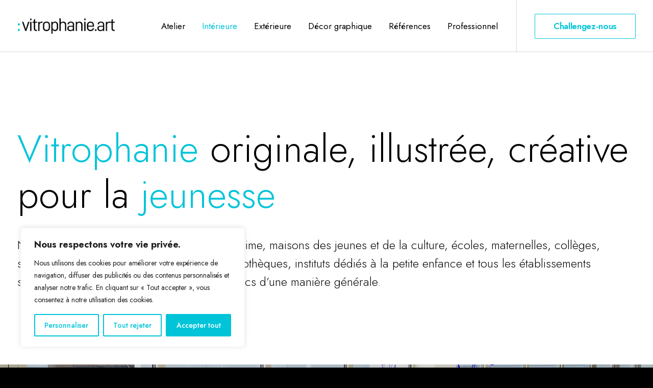

--- FILE ---
content_type: text/html; charset=UTF-8
request_url: https://vitrophanie.art/interieure/jeunesse-design/
body_size: 35068
content:
<!DOCTYPE html>
<html class="no-touch" lang="fr-FR" xmlns="http://www.w3.org/1999/xhtml">
<head>
<meta http-equiv="Content-Type" content="text/html; charset=UTF-8">
<meta name="viewport" content="width=device-width, initial-scale=1">
<link rel="profile" href="http://gmpg.org/xfn/11">
<link rel="pingback" href="https://vitrophanie.art/xmlrpc.php">
<meta name='robots' content='index, follow, max-image-preview:large, max-snippet:-1, max-video-preview:-1' />

	<!-- This site is optimized with the Yoast SEO Premium plugin v23.4 (Yoast SEO v23.4) - https://yoast.com/wordpress/plugins/seo/ -->
	<title>Jeunesse | vitrophanie.art I Création et fabrication.</title>
	<meta name="description" content="Vitrophanie design, créative, artistique, personnalisée pour crèche, pédiatrie, petite enfance... Fabricant français avec + de 250 réalisations contemporaines. Film, adhésif, dépoli" />
	<link rel="canonical" href="https://vitrophanie.art/interieure/jeunesse-design/" />
	<meta property="og:locale" content="fr_FR" />
	<meta property="og:type" content="article" />
	<meta property="og:title" content="Jeunesse" />
	<meta property="og:description" content="Vitrophanie design, créative, artistique, personnalisée pour crèche, pédiatrie, petite enfance... Fabricant français avec + de 250 réalisations contemporaines. Film, adhésif, dépoli" />
	<meta property="og:url" content="https://vitrophanie.art/interieure/jeunesse-design/" />
	<meta property="og:site_name" content="vitrophanie.art I Création et fabrication." />
	<meta property="article:publisher" content="https://www.facebook.com/100088847773626" />
	<meta property="article:modified_time" content="2022-12-21T10:46:33+00:00" />
	<meta property="og:image" content="https://vitrophanie.art/wp-content/uploads/2022/12/vitrophanie-creche-petite-enfance-hopital-pole-mere-enfant.jpg" />
	<meta property="og:image:width" content="432" />
	<meta property="og:image:height" content="576" />
	<meta property="og:image:type" content="image/jpeg" />
	<meta name="twitter:card" content="summary_large_image" />
	<meta name="twitter:label1" content="Durée de lecture estimée" />
	<meta name="twitter:data1" content="8 minutes" />
	<script type="application/ld+json" class="yoast-schema-graph">{"@context":"https://schema.org","@graph":[{"@type":"WebPage","@id":"https://vitrophanie.art/interieure/jeunesse-design/","url":"https://vitrophanie.art/interieure/jeunesse-design/","name":"Jeunesse | vitrophanie.art I Création et fabrication.","isPartOf":{"@id":"https://vitrophanie.art/#website"},"primaryImageOfPage":{"@id":"https://vitrophanie.art/interieure/jeunesse-design/#primaryimage"},"image":{"@id":"https://vitrophanie.art/interieure/jeunesse-design/#primaryimage"},"thumbnailUrl":"https://vitrophanie.art/wp-content/uploads/2022/12/vitrophanie-creche-petite-enfance-hopital-pole-mere-enfant.jpg","datePublished":"2022-11-24T09:27:40+00:00","dateModified":"2022-12-21T10:46:33+00:00","description":"Vitrophanie design, créative, artistique, personnalisée pour crèche, pédiatrie, petite enfance... Fabricant français avec + de 250 réalisations contemporaines. Film, adhésif, dépoli","breadcrumb":{"@id":"https://vitrophanie.art/interieure/jeunesse-design/#breadcrumb"},"inLanguage":"fr-FR","potentialAction":[{"@type":"ReadAction","target":["https://vitrophanie.art/interieure/jeunesse-design/"]}]},{"@type":"ImageObject","inLanguage":"fr-FR","@id":"https://vitrophanie.art/interieure/jeunesse-design/#primaryimage","url":"https://vitrophanie.art/wp-content/uploads/2022/12/vitrophanie-creche-petite-enfance-hopital-pole-mere-enfant.jpg","contentUrl":"https://vitrophanie.art/wp-content/uploads/2022/12/vitrophanie-creche-petite-enfance-hopital-pole-mere-enfant.jpg","width":432,"height":576,"caption":"Vitrophanie décorative design pour petite enfance, crèche, maternité, pédiatrie - nature, végétal, hero, paysage, intérieur. Protection sécurité."},{"@type":"BreadcrumbList","@id":"https://vitrophanie.art/interieure/jeunesse-design/#breadcrumb","itemListElement":[{"@type":"ListItem","position":1,"name":"Home","item":"https://vitrophanie.art/"},{"@type":"ListItem","position":2,"name":"Interieure","item":"https://vitrophanie.art/interieure/"},{"@type":"ListItem","position":3,"name":"Jeunesse"}]},{"@type":"WebSite","@id":"https://vitrophanie.art/#website","url":"https://vitrophanie.art/","name":"vitrophanie.art I Création originale et fabrication personnalisée.","description":"Studio graphique et fabricant français de vitrophanie professionnelle décorative,, design, de bureau, originale, sur mesure et artistique","publisher":{"@id":"https://vitrophanie.art/#organization"},"potentialAction":[{"@type":"SearchAction","target":{"@type":"EntryPoint","urlTemplate":"https://vitrophanie.art/?s={search_term_string}"},"query-input":{"@type":"PropertyValueSpecification","valueRequired":true,"valueName":"search_term_string"}}],"inLanguage":"fr-FR"},{"@type":"Organization","@id":"https://vitrophanie.art/#organization","name":"vitrophanie.art, fabricant de vitrophanie décorative, design.","url":"https://vitrophanie.art/","logo":{"@type":"ImageObject","inLanguage":"fr-FR","@id":"https://vitrophanie.art/#/schema/logo/image/","url":"https://vitrophanie.art/wp-content/uploads/2022/12/cropped-favicon.png","contentUrl":"https://vitrophanie.art/wp-content/uploads/2022/12/cropped-favicon.png","width":512,"height":512,"caption":"vitrophanie.art, fabricant de vitrophanie décorative, design."},"image":{"@id":"https://vitrophanie.art/#/schema/logo/image/"},"sameAs":["https://www.facebook.com/100088847773626","https://www.linkedin.com/company/91620843","https://www.pinterest.fr/VitrophanieArtistique/"]}]}</script>
	<!-- / Yoast SEO Premium plugin. -->


<link rel='dns-prefetch' href='//fonts.googleapis.com' />
<link rel="alternate" type="application/rss+xml" title="vitrophanie.art I Création et fabrication. &raquo; Flux" href="https://vitrophanie.art/feed/" />
<link rel="alternate" type="application/rss+xml" title="vitrophanie.art I Création et fabrication. &raquo; Flux des commentaires" href="https://vitrophanie.art/comments/feed/" />
<script type="text/javascript">
/* <![CDATA[ */
window._wpemojiSettings = {"baseUrl":"https:\/\/s.w.org\/images\/core\/emoji\/15.0.3\/72x72\/","ext":".png","svgUrl":"https:\/\/s.w.org\/images\/core\/emoji\/15.0.3\/svg\/","svgExt":".svg","source":{"concatemoji":"https:\/\/vitrophanie.art\/wp-includes\/js\/wp-emoji-release.min.js?ver=6.6.2"}};
/*! This file is auto-generated */
!function(i,n){var o,s,e;function c(e){try{var t={supportTests:e,timestamp:(new Date).valueOf()};sessionStorage.setItem(o,JSON.stringify(t))}catch(e){}}function p(e,t,n){e.clearRect(0,0,e.canvas.width,e.canvas.height),e.fillText(t,0,0);var t=new Uint32Array(e.getImageData(0,0,e.canvas.width,e.canvas.height).data),r=(e.clearRect(0,0,e.canvas.width,e.canvas.height),e.fillText(n,0,0),new Uint32Array(e.getImageData(0,0,e.canvas.width,e.canvas.height).data));return t.every(function(e,t){return e===r[t]})}function u(e,t,n){switch(t){case"flag":return n(e,"\ud83c\udff3\ufe0f\u200d\u26a7\ufe0f","\ud83c\udff3\ufe0f\u200b\u26a7\ufe0f")?!1:!n(e,"\ud83c\uddfa\ud83c\uddf3","\ud83c\uddfa\u200b\ud83c\uddf3")&&!n(e,"\ud83c\udff4\udb40\udc67\udb40\udc62\udb40\udc65\udb40\udc6e\udb40\udc67\udb40\udc7f","\ud83c\udff4\u200b\udb40\udc67\u200b\udb40\udc62\u200b\udb40\udc65\u200b\udb40\udc6e\u200b\udb40\udc67\u200b\udb40\udc7f");case"emoji":return!n(e,"\ud83d\udc26\u200d\u2b1b","\ud83d\udc26\u200b\u2b1b")}return!1}function f(e,t,n){var r="undefined"!=typeof WorkerGlobalScope&&self instanceof WorkerGlobalScope?new OffscreenCanvas(300,150):i.createElement("canvas"),a=r.getContext("2d",{willReadFrequently:!0}),o=(a.textBaseline="top",a.font="600 32px Arial",{});return e.forEach(function(e){o[e]=t(a,e,n)}),o}function t(e){var t=i.createElement("script");t.src=e,t.defer=!0,i.head.appendChild(t)}"undefined"!=typeof Promise&&(o="wpEmojiSettingsSupports",s=["flag","emoji"],n.supports={everything:!0,everythingExceptFlag:!0},e=new Promise(function(e){i.addEventListener("DOMContentLoaded",e,{once:!0})}),new Promise(function(t){var n=function(){try{var e=JSON.parse(sessionStorage.getItem(o));if("object"==typeof e&&"number"==typeof e.timestamp&&(new Date).valueOf()<e.timestamp+604800&&"object"==typeof e.supportTests)return e.supportTests}catch(e){}return null}();if(!n){if("undefined"!=typeof Worker&&"undefined"!=typeof OffscreenCanvas&&"undefined"!=typeof URL&&URL.createObjectURL&&"undefined"!=typeof Blob)try{var e="postMessage("+f.toString()+"("+[JSON.stringify(s),u.toString(),p.toString()].join(",")+"));",r=new Blob([e],{type:"text/javascript"}),a=new Worker(URL.createObjectURL(r),{name:"wpTestEmojiSupports"});return void(a.onmessage=function(e){c(n=e.data),a.terminate(),t(n)})}catch(e){}c(n=f(s,u,p))}t(n)}).then(function(e){for(var t in e)n.supports[t]=e[t],n.supports.everything=n.supports.everything&&n.supports[t],"flag"!==t&&(n.supports.everythingExceptFlag=n.supports.everythingExceptFlag&&n.supports[t]);n.supports.everythingExceptFlag=n.supports.everythingExceptFlag&&!n.supports.flag,n.DOMReady=!1,n.readyCallback=function(){n.DOMReady=!0}}).then(function(){return e}).then(function(){var e;n.supports.everything||(n.readyCallback(),(e=n.source||{}).concatemoji?t(e.concatemoji):e.wpemoji&&e.twemoji&&(t(e.twemoji),t(e.wpemoji)))}))}((window,document),window._wpemojiSettings);
/* ]]> */
</script>
<style id='wp-emoji-styles-inline-css' type='text/css'>

	img.wp-smiley, img.emoji {
		display: inline !important;
		border: none !important;
		box-shadow: none !important;
		height: 1em !important;
		width: 1em !important;
		margin: 0 0.07em !important;
		vertical-align: -0.1em !important;
		background: none !important;
		padding: 0 !important;
	}
</style>
<link rel='stylesheet' id='wp-block-library-css' href='https://vitrophanie.art/wp-includes/css/dist/block-library/style.min.css?ver=6.6.2' type='text/css' media='all' />
<style id='classic-theme-styles-inline-css' type='text/css'>
/*! This file is auto-generated */
.wp-block-button__link{color:#fff;background-color:#32373c;border-radius:9999px;box-shadow:none;text-decoration:none;padding:calc(.667em + 2px) calc(1.333em + 2px);font-size:1.125em}.wp-block-file__button{background:#32373c;color:#fff;text-decoration:none}
</style>
<style id='global-styles-inline-css' type='text/css'>
:root{--wp--preset--aspect-ratio--square: 1;--wp--preset--aspect-ratio--4-3: 4/3;--wp--preset--aspect-ratio--3-4: 3/4;--wp--preset--aspect-ratio--3-2: 3/2;--wp--preset--aspect-ratio--2-3: 2/3;--wp--preset--aspect-ratio--16-9: 16/9;--wp--preset--aspect-ratio--9-16: 9/16;--wp--preset--color--black: #000000;--wp--preset--color--cyan-bluish-gray: #abb8c3;--wp--preset--color--white: #ffffff;--wp--preset--color--pale-pink: #f78da7;--wp--preset--color--vivid-red: #cf2e2e;--wp--preset--color--luminous-vivid-orange: #ff6900;--wp--preset--color--luminous-vivid-amber: #fcb900;--wp--preset--color--light-green-cyan: #7bdcb5;--wp--preset--color--vivid-green-cyan: #00d084;--wp--preset--color--pale-cyan-blue: #8ed1fc;--wp--preset--color--vivid-cyan-blue: #0693e3;--wp--preset--color--vivid-purple: #9b51e0;--wp--preset--gradient--vivid-cyan-blue-to-vivid-purple: linear-gradient(135deg,rgba(6,147,227,1) 0%,rgb(155,81,224) 100%);--wp--preset--gradient--light-green-cyan-to-vivid-green-cyan: linear-gradient(135deg,rgb(122,220,180) 0%,rgb(0,208,130) 100%);--wp--preset--gradient--luminous-vivid-amber-to-luminous-vivid-orange: linear-gradient(135deg,rgba(252,185,0,1) 0%,rgba(255,105,0,1) 100%);--wp--preset--gradient--luminous-vivid-orange-to-vivid-red: linear-gradient(135deg,rgba(255,105,0,1) 0%,rgb(207,46,46) 100%);--wp--preset--gradient--very-light-gray-to-cyan-bluish-gray: linear-gradient(135deg,rgb(238,238,238) 0%,rgb(169,184,195) 100%);--wp--preset--gradient--cool-to-warm-spectrum: linear-gradient(135deg,rgb(74,234,220) 0%,rgb(151,120,209) 20%,rgb(207,42,186) 40%,rgb(238,44,130) 60%,rgb(251,105,98) 80%,rgb(254,248,76) 100%);--wp--preset--gradient--blush-light-purple: linear-gradient(135deg,rgb(255,206,236) 0%,rgb(152,150,240) 100%);--wp--preset--gradient--blush-bordeaux: linear-gradient(135deg,rgb(254,205,165) 0%,rgb(254,45,45) 50%,rgb(107,0,62) 100%);--wp--preset--gradient--luminous-dusk: linear-gradient(135deg,rgb(255,203,112) 0%,rgb(199,81,192) 50%,rgb(65,88,208) 100%);--wp--preset--gradient--pale-ocean: linear-gradient(135deg,rgb(255,245,203) 0%,rgb(182,227,212) 50%,rgb(51,167,181) 100%);--wp--preset--gradient--electric-grass: linear-gradient(135deg,rgb(202,248,128) 0%,rgb(113,206,126) 100%);--wp--preset--gradient--midnight: linear-gradient(135deg,rgb(2,3,129) 0%,rgb(40,116,252) 100%);--wp--preset--font-size--small: 13px;--wp--preset--font-size--medium: 20px;--wp--preset--font-size--large: 36px;--wp--preset--font-size--x-large: 42px;--wp--preset--spacing--20: 0.44rem;--wp--preset--spacing--30: 0.67rem;--wp--preset--spacing--40: 1rem;--wp--preset--spacing--50: 1.5rem;--wp--preset--spacing--60: 2.25rem;--wp--preset--spacing--70: 3.38rem;--wp--preset--spacing--80: 5.06rem;--wp--preset--shadow--natural: 6px 6px 9px rgba(0, 0, 0, 0.2);--wp--preset--shadow--deep: 12px 12px 50px rgba(0, 0, 0, 0.4);--wp--preset--shadow--sharp: 6px 6px 0px rgba(0, 0, 0, 0.2);--wp--preset--shadow--outlined: 6px 6px 0px -3px rgba(255, 255, 255, 1), 6px 6px rgba(0, 0, 0, 1);--wp--preset--shadow--crisp: 6px 6px 0px rgba(0, 0, 0, 1);}:where(.is-layout-flex){gap: 0.5em;}:where(.is-layout-grid){gap: 0.5em;}body .is-layout-flex{display: flex;}.is-layout-flex{flex-wrap: wrap;align-items: center;}.is-layout-flex > :is(*, div){margin: 0;}body .is-layout-grid{display: grid;}.is-layout-grid > :is(*, div){margin: 0;}:where(.wp-block-columns.is-layout-flex){gap: 2em;}:where(.wp-block-columns.is-layout-grid){gap: 2em;}:where(.wp-block-post-template.is-layout-flex){gap: 1.25em;}:where(.wp-block-post-template.is-layout-grid){gap: 1.25em;}.has-black-color{color: var(--wp--preset--color--black) !important;}.has-cyan-bluish-gray-color{color: var(--wp--preset--color--cyan-bluish-gray) !important;}.has-white-color{color: var(--wp--preset--color--white) !important;}.has-pale-pink-color{color: var(--wp--preset--color--pale-pink) !important;}.has-vivid-red-color{color: var(--wp--preset--color--vivid-red) !important;}.has-luminous-vivid-orange-color{color: var(--wp--preset--color--luminous-vivid-orange) !important;}.has-luminous-vivid-amber-color{color: var(--wp--preset--color--luminous-vivid-amber) !important;}.has-light-green-cyan-color{color: var(--wp--preset--color--light-green-cyan) !important;}.has-vivid-green-cyan-color{color: var(--wp--preset--color--vivid-green-cyan) !important;}.has-pale-cyan-blue-color{color: var(--wp--preset--color--pale-cyan-blue) !important;}.has-vivid-cyan-blue-color{color: var(--wp--preset--color--vivid-cyan-blue) !important;}.has-vivid-purple-color{color: var(--wp--preset--color--vivid-purple) !important;}.has-black-background-color{background-color: var(--wp--preset--color--black) !important;}.has-cyan-bluish-gray-background-color{background-color: var(--wp--preset--color--cyan-bluish-gray) !important;}.has-white-background-color{background-color: var(--wp--preset--color--white) !important;}.has-pale-pink-background-color{background-color: var(--wp--preset--color--pale-pink) !important;}.has-vivid-red-background-color{background-color: var(--wp--preset--color--vivid-red) !important;}.has-luminous-vivid-orange-background-color{background-color: var(--wp--preset--color--luminous-vivid-orange) !important;}.has-luminous-vivid-amber-background-color{background-color: var(--wp--preset--color--luminous-vivid-amber) !important;}.has-light-green-cyan-background-color{background-color: var(--wp--preset--color--light-green-cyan) !important;}.has-vivid-green-cyan-background-color{background-color: var(--wp--preset--color--vivid-green-cyan) !important;}.has-pale-cyan-blue-background-color{background-color: var(--wp--preset--color--pale-cyan-blue) !important;}.has-vivid-cyan-blue-background-color{background-color: var(--wp--preset--color--vivid-cyan-blue) !important;}.has-vivid-purple-background-color{background-color: var(--wp--preset--color--vivid-purple) !important;}.has-black-border-color{border-color: var(--wp--preset--color--black) !important;}.has-cyan-bluish-gray-border-color{border-color: var(--wp--preset--color--cyan-bluish-gray) !important;}.has-white-border-color{border-color: var(--wp--preset--color--white) !important;}.has-pale-pink-border-color{border-color: var(--wp--preset--color--pale-pink) !important;}.has-vivid-red-border-color{border-color: var(--wp--preset--color--vivid-red) !important;}.has-luminous-vivid-orange-border-color{border-color: var(--wp--preset--color--luminous-vivid-orange) !important;}.has-luminous-vivid-amber-border-color{border-color: var(--wp--preset--color--luminous-vivid-amber) !important;}.has-light-green-cyan-border-color{border-color: var(--wp--preset--color--light-green-cyan) !important;}.has-vivid-green-cyan-border-color{border-color: var(--wp--preset--color--vivid-green-cyan) !important;}.has-pale-cyan-blue-border-color{border-color: var(--wp--preset--color--pale-cyan-blue) !important;}.has-vivid-cyan-blue-border-color{border-color: var(--wp--preset--color--vivid-cyan-blue) !important;}.has-vivid-purple-border-color{border-color: var(--wp--preset--color--vivid-purple) !important;}.has-vivid-cyan-blue-to-vivid-purple-gradient-background{background: var(--wp--preset--gradient--vivid-cyan-blue-to-vivid-purple) !important;}.has-light-green-cyan-to-vivid-green-cyan-gradient-background{background: var(--wp--preset--gradient--light-green-cyan-to-vivid-green-cyan) !important;}.has-luminous-vivid-amber-to-luminous-vivid-orange-gradient-background{background: var(--wp--preset--gradient--luminous-vivid-amber-to-luminous-vivid-orange) !important;}.has-luminous-vivid-orange-to-vivid-red-gradient-background{background: var(--wp--preset--gradient--luminous-vivid-orange-to-vivid-red) !important;}.has-very-light-gray-to-cyan-bluish-gray-gradient-background{background: var(--wp--preset--gradient--very-light-gray-to-cyan-bluish-gray) !important;}.has-cool-to-warm-spectrum-gradient-background{background: var(--wp--preset--gradient--cool-to-warm-spectrum) !important;}.has-blush-light-purple-gradient-background{background: var(--wp--preset--gradient--blush-light-purple) !important;}.has-blush-bordeaux-gradient-background{background: var(--wp--preset--gradient--blush-bordeaux) !important;}.has-luminous-dusk-gradient-background{background: var(--wp--preset--gradient--luminous-dusk) !important;}.has-pale-ocean-gradient-background{background: var(--wp--preset--gradient--pale-ocean) !important;}.has-electric-grass-gradient-background{background: var(--wp--preset--gradient--electric-grass) !important;}.has-midnight-gradient-background{background: var(--wp--preset--gradient--midnight) !important;}.has-small-font-size{font-size: var(--wp--preset--font-size--small) !important;}.has-medium-font-size{font-size: var(--wp--preset--font-size--medium) !important;}.has-large-font-size{font-size: var(--wp--preset--font-size--large) !important;}.has-x-large-font-size{font-size: var(--wp--preset--font-size--x-large) !important;}
:where(.wp-block-post-template.is-layout-flex){gap: 1.25em;}:where(.wp-block-post-template.is-layout-grid){gap: 1.25em;}
:where(.wp-block-columns.is-layout-flex){gap: 2em;}:where(.wp-block-columns.is-layout-grid){gap: 2em;}
:root :where(.wp-block-pullquote){font-size: 1.5em;line-height: 1.6;}
</style>
<link data-minify="1" rel='stylesheet' id='contact-form-7-css' href='https://vitrophanie.art/wp-content/cache/min/1/wp-content/plugins/contact-form-7/includes/css/styles.css?ver=1764710729' type='text/css' media='all' />
<style id='contact-form-7-inline-css' type='text/css'>
.wpcf7 .wpcf7-recaptcha iframe {margin-bottom: 0;}.wpcf7 .wpcf7-recaptcha[data-align="center"] > div {margin: 0 auto;}.wpcf7 .wpcf7-recaptcha[data-align="right"] > div {margin: 0 0 0 auto;}
</style>
<link rel='stylesheet' id='uncodefont-google-css' href='//fonts.googleapis.com/css?family=Lora%3Aregular%2Citalic%2C700%2C700italic%7CRoboto+Condensed%3A300%2C300italic%2Cregular%2Citalic%2C700%2C700italic%7CCormorant%3A300%2C300italic%2Cregular%2Citalic%2C500%2C500italic%2C600%2C600italic%2C700%2C700italic%7CInter%3A100%2C200%2C300%2Cregular%2C500%2C600%2C700%2C800%2C900%7CDM+Sans%3Aregular%2Citalic%2C500%2C500italic%2C700%2C700italic%7CRoboto+Mono%3A100%2C200%2C300%2Cregular%2C500%2C600%2C700%2C100italic%2C200italic%2C300italic%2Citalic%2C500italic%2C600italic%2C700italic%7CJost%3A100%2C200%2C300%2Cregular%2C500%2C600%2C700%2C800%2C900%2C100italic%2C200italic%2C300italic%2Citalic%2C500italic%2C600italic%2C700italic%2C800italic%2C900italic%7CSpace+Grotesk%3A300%2Cregular%2C500%2C600%2C700%7CUrbanist%3A100%2C200%2C300%2Cregular%2C500%2C600%2C700%2C800%2C900%2C100italic%2C200italic%2C300italic%2Citalic%2C500italic%2C600italic%2C700italic%2C800italic%2C900italic&#038;subset=vietnamese%2Ccyrillic%2Clatin%2Ccyrillic-ext%2Clatin-ext%2Cgreek%2Cgreek-ext&#038;ver=2.7.5' type='text/css' media='all' />
<link data-minify="1" rel='stylesheet' id='uncode-privacy-css' href='https://vitrophanie.art/wp-content/cache/min/1/wp-content/plugins/uncode-privacy/assets/css/uncode-privacy-public.css?ver=1764710729' type='text/css' media='all' />
<link data-minify="1" rel='stylesheet' id='uncode-style-css' href='https://vitrophanie.art/wp-content/cache/background-css/vitrophanie.art/wp-content/cache/min/1/wp-content/themes/uncode/library/css/style.css?ver=1764710729&wpr_t=1769699474' type='text/css' media='all' />
<style id='uncode-style-inline-css' type='text/css'>

@media (min-width: 960px) { .limit-width { max-width: 1296px; margin: auto;}}
body.menu-custom-padding .col-lg-0.logo-container, body.menu-custom-padding .col-lg-2.logo-container, body.menu-custom-padding .col-lg-12 .logo-container, body.menu-custom-padding .col-lg-4.logo-container { padding-top: 36px; padding-bottom: 36px; }
body.menu-custom-padding .col-lg-0.logo-container.shrinked, body.menu-custom-padding .col-lg-2.logo-container.shrinked, body.menu-custom-padding .col-lg-12 .logo-container.shrinked, body.menu-custom-padding .col-lg-4.logo-container.shrinked { padding-top: 27px; padding-bottom: 27px; }
@media (max-width: 959px) { body.menu-custom-padding .menu-container .logo-container { padding-top: 27px !important; padding-bottom: 27px !important; } }
#changer-back-color { transition: background-color 1000ms cubic-bezier(0.25, 1, 0.5, 1) !important; } #changer-back-color > div { transition: opacity 1000ms cubic-bezier(0.25, 1, 0.5, 1) !important; } body.bg-changer-init.disable-hover .main-wrapper .style-light,  body.bg-changer-init.disable-hover .main-wrapper .style-light h1,  body.bg-changer-init.disable-hover .main-wrapper .style-light h2, body.bg-changer-init.disable-hover .main-wrapper .style-light h3, body.bg-changer-init.disable-hover .main-wrapper .style-light h4, body.bg-changer-init.disable-hover .main-wrapper .style-light h5, body.bg-changer-init.disable-hover .main-wrapper .style-light h6, body.bg-changer-init.disable-hover .main-wrapper .style-light a, body.bg-changer-init.disable-hover .main-wrapper .style-dark, body.bg-changer-init.disable-hover .main-wrapper .style-dark h1, body.bg-changer-init.disable-hover .main-wrapper .style-dark h2, body.bg-changer-init.disable-hover .main-wrapper .style-dark h3, body.bg-changer-init.disable-hover .main-wrapper .style-dark h4, body.bg-changer-init.disable-hover .main-wrapper .style-dark h5, body.bg-changer-init.disable-hover .main-wrapper .style-dark h6, body.bg-changer-init.disable-hover .main-wrapper .style-dark a { transition: color 1000ms cubic-bezier(0.25, 1, 0.5, 1) !important; }
</style>
<link data-minify="1" rel='stylesheet' id='uncode-icons-css' href='https://vitrophanie.art/wp-content/cache/min/1/wp-content/themes/uncode/library/css/uncode-icons.css?ver=1764710729' type='text/css' media='all' />
<link data-minify="1" rel='stylesheet' id='uncode-custom-style-css' href='https://vitrophanie.art/wp-content/cache/min/1/wp-content/themes/uncode/library/css/style-custom.css?ver=1764710729' type='text/css' media='all' />
<style id='uncode-custom-style-inline-css' type='text/css'>
.cssgrid-244920 .cssgrid-container { grid-template-columns:repeat(4, 1fr); }@media (max-width:1000px) { .cssgrid-244920 .cssgrid-container { grid-template-columns:repeat(2, 1fr); } }@media (max-width:600px) { .cssgrid-244920 .cssgrid-container { grid-template-columns:repeat(2, 1fr); } }@media (max-width:480px) { .cssgrid-244920 .cssgrid-container { grid-template-columns:repeat(1, 1fr); } }
</style>
<script type="text/javascript" id="cookie-law-info-js-extra">
/* <![CDATA[ */
var _ckyConfig = {"_ipData":[],"_assetsURL":"https:\/\/vitrophanie.art\/wp-content\/plugins\/cookie-law-info\/lite\/frontend\/images\/","_publicURL":"https:\/\/vitrophanie.art","_expiry":"365","_categories":[{"name":"N\u00e9cessaire","slug":"necessary","isNecessary":true,"ccpaDoNotSell":true,"cookies":[],"active":true,"defaultConsent":{"gdpr":true,"ccpa":true}},{"name":"Fonctionnelle","slug":"functional","isNecessary":false,"ccpaDoNotSell":true,"cookies":[],"active":true,"defaultConsent":{"gdpr":false,"ccpa":false}},{"name":"Analytique","slug":"analytics","isNecessary":false,"ccpaDoNotSell":true,"cookies":[],"active":true,"defaultConsent":{"gdpr":false,"ccpa":false}},{"name":"Performance","slug":"performance","isNecessary":false,"ccpaDoNotSell":true,"cookies":[],"active":true,"defaultConsent":{"gdpr":false,"ccpa":false}},{"name":"Publicit\u00e9","slug":"advertisement","isNecessary":false,"ccpaDoNotSell":true,"cookies":[],"active":true,"defaultConsent":{"gdpr":false,"ccpa":false}}],"_activeLaw":"gdpr","_rootDomain":"","_block":"1","_showBanner":"1","_bannerConfig":{"settings":{"type":"box","preferenceCenterType":"popup","position":"bottom-left","applicableLaw":"gdpr"},"behaviours":{"reloadBannerOnAccept":false,"loadAnalyticsByDefault":false,"animations":{"onLoad":"animate","onHide":"sticky"}},"config":{"revisitConsent":{"status":false,"tag":"revisit-consent","position":"bottom-left","meta":{"url":"#"},"styles":{"background-color":"#02c4d9"},"elements":{"title":{"type":"text","tag":"revisit-consent-title","status":true,"styles":{"color":"#0056a7"}}}},"preferenceCenter":{"toggle":{"status":true,"tag":"detail-category-toggle","type":"toggle","states":{"active":{"styles":{"background-color":"#1863DC"}},"inactive":{"styles":{"background-color":"#D0D5D2"}}}}},"categoryPreview":{"status":false,"toggle":{"status":true,"tag":"detail-category-preview-toggle","type":"toggle","states":{"active":{"styles":{"background-color":"#1863DC"}},"inactive":{"styles":{"background-color":"#D0D5D2"}}}}},"videoPlaceholder":{"status":true,"styles":{"background-color":"#000000","border-color":"#000000","color":"#ffffff"}},"readMore":{"status":false,"tag":"readmore-button","type":"link","meta":{"noFollow":true,"newTab":true},"styles":{"color":"#02c4d9","background-color":"transparent","border-color":"transparent"}},"auditTable":{"status":true},"optOption":{"status":true,"toggle":{"status":true,"tag":"optout-option-toggle","type":"toggle","states":{"active":{"styles":{"background-color":"#1863dc"}},"inactive":{"styles":{"background-color":"#FFFFFF"}}}}}}},"_version":"3.2.6","_logConsent":"1","_tags":[{"tag":"accept-button","styles":{"color":"#FFFFFF","background-color":"#02c4d9","border-color":"#02c4d9"}},{"tag":"reject-button","styles":{"color":"#02c4d9","background-color":"transparent","border-color":"#02c4d9"}},{"tag":"settings-button","styles":{"color":"#02c4d9","background-color":"transparent","border-color":"#02c4d9"}},{"tag":"readmore-button","styles":{"color":"#02c4d9","background-color":"transparent","border-color":"transparent"}},{"tag":"donotsell-button","styles":{"color":"#1863DC","background-color":"transparent","border-color":"transparent"}},{"tag":"accept-button","styles":{"color":"#FFFFFF","background-color":"#02c4d9","border-color":"#02c4d9"}},{"tag":"revisit-consent","styles":{"background-color":"#02c4d9"}}],"_shortCodes":[{"key":"cky_readmore","content":"<a href=\"#\" class=\"cky-policy\" aria-label=\"Lire la suite\" target=\"_blank\" rel=\"noopener\" data-cky-tag=\"readmore-button\">Lire la suite<\/a>","tag":"readmore-button","status":false,"attributes":{"rel":"nofollow","target":"_blank"}},{"key":"cky_show_desc","content":"<button class=\"cky-show-desc-btn\" data-cky-tag=\"show-desc-button\" aria-label=\"Afficher plus\">Afficher plus<\/button>","tag":"show-desc-button","status":true,"attributes":[]},{"key":"cky_hide_desc","content":"<button class=\"cky-show-desc-btn\" data-cky-tag=\"hide-desc-button\" aria-label=\"Afficher moins\">Afficher moins<\/button>","tag":"hide-desc-button","status":true,"attributes":[]},{"key":"cky_category_toggle_label","content":"[cky_{{status}}_category_label] [cky_preference_{{category_slug}}_title]","tag":"","status":true,"attributes":[]},{"key":"cky_enable_category_label","content":"Activer","tag":"","status":true,"attributes":[]},{"key":"cky_disable_category_label","content":"D\u00e9sactiver","tag":"","status":true,"attributes":[]},{"key":"cky_video_placeholder","content":"<div class=\"video-placeholder-normal\" data-cky-tag=\"video-placeholder\" id=\"[UNIQUEID]\"><p class=\"video-placeholder-text-normal\" data-cky-tag=\"placeholder-title\">Veuillez accepter le consentement des cookies<\/p><\/div>","tag":"","status":true,"attributes":[]},{"key":"cky_enable_optout_label","content":"Activer","tag":"","status":true,"attributes":[]},{"key":"cky_disable_optout_label","content":"D\u00e9sactiver","tag":"","status":true,"attributes":[]},{"key":"cky_optout_toggle_label","content":"[cky_{{status}}_optout_label] [cky_optout_option_title]","tag":"","status":true,"attributes":[]},{"key":"cky_optout_option_title","content":"Ne vendez pas mes informations personnelles","tag":"","status":true,"attributes":[]},{"key":"cky_optout_close_label","content":"Fermer","tag":"","status":true,"attributes":[]}],"_rtl":"","_language":"fr","_providersToBlock":[]};
var _ckyStyles = {"css":".cky-overlay{background: #000000; opacity: 0.4; position: fixed; top: 0; left: 0; width: 100%; height: 100%; z-index: 99999999;}.cky-hide{display: none;}.cky-btn-revisit-wrapper{display: flex; align-items: center; justify-content: center; background: #0056a7; width: 45px; height: 45px; border-radius: 50%; position: fixed; z-index: 999999; cursor: pointer;}.cky-revisit-bottom-left{bottom: 15px; left: 15px;}.cky-revisit-bottom-right{bottom: 15px; right: 15px;}.cky-btn-revisit-wrapper .cky-btn-revisit{display: flex; align-items: center; justify-content: center; background: none; border: none; cursor: pointer; position: relative; margin: 0; padding: 0;}.cky-btn-revisit-wrapper .cky-btn-revisit img{max-width: fit-content; margin: 0; height: 30px; width: 30px;}.cky-revisit-bottom-left:hover::before{content: attr(data-tooltip); position: absolute; background: #4e4b66; color: #ffffff; left: calc(100% + 7px); font-size: 12px; line-height: 16px; width: max-content; padding: 4px 8px; border-radius: 4px;}.cky-revisit-bottom-left:hover::after{position: absolute; content: \"\"; border: 5px solid transparent; left: calc(100% + 2px); border-left-width: 0; border-right-color: #4e4b66;}.cky-revisit-bottom-right:hover::before{content: attr(data-tooltip); position: absolute; background: #4e4b66; color: #ffffff; right: calc(100% + 7px); font-size: 12px; line-height: 16px; width: max-content; padding: 4px 8px; border-radius: 4px;}.cky-revisit-bottom-right:hover::after{position: absolute; content: \"\"; border: 5px solid transparent; right: calc(100% + 2px); border-right-width: 0; border-left-color: #4e4b66;}.cky-revisit-hide{display: none;}.cky-consent-container{position: fixed; width: 440px; box-sizing: border-box; z-index: 9999999; border-radius: 6px;}.cky-consent-container .cky-consent-bar{background: #ffffff; border: 1px solid; padding: 20px 26px; box-shadow: 0 -1px 10px 0 #acabab4d; border-radius: 6px;}.cky-box-bottom-left{bottom: 40px; left: 40px;}.cky-box-bottom-right{bottom: 40px; right: 40px;}.cky-box-top-left{top: 40px; left: 40px;}.cky-box-top-right{top: 40px; right: 40px;}.cky-custom-brand-logo-wrapper .cky-custom-brand-logo{width: 100px; height: auto; margin: 0 0 12px 0;}.cky-notice .cky-title{color: #212121; font-weight: 700; font-size: 18px; line-height: 24px; margin: 0 0 12px 0;}.cky-notice-des *,.cky-preference-content-wrapper *,.cky-accordion-header-des *,.cky-gpc-wrapper .cky-gpc-desc *{font-size: 14px;}.cky-notice-des{color: #212121; font-size: 14px; line-height: 24px; font-weight: 400;}.cky-notice-des img{height: 25px; width: 25px;}.cky-consent-bar .cky-notice-des p,.cky-gpc-wrapper .cky-gpc-desc p,.cky-preference-body-wrapper .cky-preference-content-wrapper p,.cky-accordion-header-wrapper .cky-accordion-header-des p,.cky-cookie-des-table li div:last-child p{color: inherit; margin-top: 0; overflow-wrap: break-word;}.cky-notice-des P:last-child,.cky-preference-content-wrapper p:last-child,.cky-cookie-des-table li div:last-child p:last-child,.cky-gpc-wrapper .cky-gpc-desc p:last-child{margin-bottom: 0;}.cky-notice-des a.cky-policy,.cky-notice-des button.cky-policy{font-size: 14px; color: #1863dc; white-space: nowrap; cursor: pointer; background: transparent; border: 1px solid; text-decoration: underline;}.cky-notice-des button.cky-policy{padding: 0;}.cky-notice-des a.cky-policy:focus-visible,.cky-notice-des button.cky-policy:focus-visible,.cky-preference-content-wrapper .cky-show-desc-btn:focus-visible,.cky-accordion-header .cky-accordion-btn:focus-visible,.cky-preference-header .cky-btn-close:focus-visible,.cky-switch input[type=\"checkbox\"]:focus-visible,.cky-footer-wrapper a:focus-visible,.cky-btn:focus-visible{outline: 2px solid #1863dc; outline-offset: 2px;}.cky-btn:focus:not(:focus-visible),.cky-accordion-header .cky-accordion-btn:focus:not(:focus-visible),.cky-preference-content-wrapper .cky-show-desc-btn:focus:not(:focus-visible),.cky-btn-revisit-wrapper .cky-btn-revisit:focus:not(:focus-visible),.cky-preference-header .cky-btn-close:focus:not(:focus-visible),.cky-consent-bar .cky-banner-btn-close:focus:not(:focus-visible){outline: 0;}button.cky-show-desc-btn:not(:hover):not(:active){color: #1863dc; background: transparent;}button.cky-accordion-btn:not(:hover):not(:active),button.cky-banner-btn-close:not(:hover):not(:active),button.cky-btn-revisit:not(:hover):not(:active),button.cky-btn-close:not(:hover):not(:active){background: transparent;}.cky-consent-bar button:hover,.cky-modal.cky-modal-open button:hover,.cky-consent-bar button:focus,.cky-modal.cky-modal-open button:focus{text-decoration: none;}.cky-notice-btn-wrapper{display: flex; justify-content: flex-start; align-items: center; flex-wrap: wrap; margin-top: 16px;}.cky-notice-btn-wrapper .cky-btn{text-shadow: none; box-shadow: none;}.cky-btn{flex: auto; max-width: 100%; font-size: 14px; font-family: inherit; line-height: 24px; padding: 8px; font-weight: 500; margin: 0 8px 0 0; border-radius: 2px; cursor: pointer; text-align: center; text-transform: none; min-height: 0;}.cky-btn:hover{opacity: 0.8;}.cky-btn-customize{color: #1863dc; background: transparent; border: 2px solid #1863dc;}.cky-btn-reject{color: #1863dc; background: transparent; border: 2px solid #1863dc;}.cky-btn-accept{background: #1863dc; color: #ffffff; border: 2px solid #1863dc;}.cky-btn:last-child{margin-right: 0;}@media (max-width: 576px){.cky-box-bottom-left{bottom: 0; left: 0;}.cky-box-bottom-right{bottom: 0; right: 0;}.cky-box-top-left{top: 0; left: 0;}.cky-box-top-right{top: 0; right: 0;}}@media (max-width: 440px){.cky-box-bottom-left, .cky-box-bottom-right, .cky-box-top-left, .cky-box-top-right{width: 100%; max-width: 100%;}.cky-consent-container .cky-consent-bar{padding: 20px 0;}.cky-custom-brand-logo-wrapper, .cky-notice .cky-title, .cky-notice-des, .cky-notice-btn-wrapper{padding: 0 24px;}.cky-notice-des{max-height: 40vh; overflow-y: scroll;}.cky-notice-btn-wrapper{flex-direction: column; margin-top: 0;}.cky-btn{width: 100%; margin: 10px 0 0 0;}.cky-notice-btn-wrapper .cky-btn-customize{order: 2;}.cky-notice-btn-wrapper .cky-btn-reject{order: 3;}.cky-notice-btn-wrapper .cky-btn-accept{order: 1; margin-top: 16px;}}@media (max-width: 352px){.cky-notice .cky-title{font-size: 16px;}.cky-notice-des *{font-size: 12px;}.cky-notice-des, .cky-btn{font-size: 12px;}}.cky-modal.cky-modal-open{display: flex; visibility: visible; -webkit-transform: translate(-50%, -50%); -moz-transform: translate(-50%, -50%); -ms-transform: translate(-50%, -50%); -o-transform: translate(-50%, -50%); transform: translate(-50%, -50%); top: 50%; left: 50%; transition: all 1s ease;}.cky-modal{box-shadow: 0 32px 68px rgba(0, 0, 0, 0.3); margin: 0 auto; position: fixed; max-width: 100%; background: #ffffff; top: 50%; box-sizing: border-box; border-radius: 6px; z-index: 999999999; color: #212121; -webkit-transform: translate(-50%, 100%); -moz-transform: translate(-50%, 100%); -ms-transform: translate(-50%, 100%); -o-transform: translate(-50%, 100%); transform: translate(-50%, 100%); visibility: hidden; transition: all 0s ease;}.cky-preference-center{max-height: 79vh; overflow: hidden; width: 845px; overflow: hidden; flex: 1 1 0; display: flex; flex-direction: column; border-radius: 6px;}.cky-preference-header{display: flex; align-items: center; justify-content: space-between; padding: 22px 24px; border-bottom: 1px solid;}.cky-preference-header .cky-preference-title{font-size: 18px; font-weight: 700; line-height: 24px;}.cky-preference-header .cky-btn-close{margin: 0; cursor: pointer; vertical-align: middle; padding: 0; background: none; border: none; width: auto; height: auto; min-height: 0; line-height: 0; text-shadow: none; box-shadow: none;}.cky-preference-header .cky-btn-close img{margin: 0; height: 10px; width: 10px;}.cky-preference-body-wrapper{padding: 0 24px; flex: 1; overflow: auto; box-sizing: border-box;}.cky-preference-content-wrapper,.cky-gpc-wrapper .cky-gpc-desc{font-size: 14px; line-height: 24px; font-weight: 400; padding: 12px 0;}.cky-preference-content-wrapper{border-bottom: 1px solid;}.cky-preference-content-wrapper img{height: 25px; width: 25px;}.cky-preference-content-wrapper .cky-show-desc-btn{font-size: 14px; font-family: inherit; color: #1863dc; text-decoration: none; line-height: 24px; padding: 0; margin: 0; white-space: nowrap; cursor: pointer; background: transparent; border-color: transparent; text-transform: none; min-height: 0; text-shadow: none; box-shadow: none;}.cky-accordion-wrapper{margin-bottom: 10px;}.cky-accordion{border-bottom: 1px solid;}.cky-accordion:last-child{border-bottom: none;}.cky-accordion .cky-accordion-item{display: flex; margin-top: 10px;}.cky-accordion .cky-accordion-body{display: none;}.cky-accordion.cky-accordion-active .cky-accordion-body{display: block; padding: 0 22px; margin-bottom: 16px;}.cky-accordion-header-wrapper{cursor: pointer; width: 100%;}.cky-accordion-item .cky-accordion-header{display: flex; justify-content: space-between; align-items: center;}.cky-accordion-header .cky-accordion-btn{font-size: 16px; font-family: inherit; color: #212121; line-height: 24px; background: none; border: none; font-weight: 700; padding: 0; margin: 0; cursor: pointer; text-transform: none; min-height: 0; text-shadow: none; box-shadow: none;}.cky-accordion-header .cky-always-active{color: #008000; font-weight: 600; line-height: 24px; font-size: 14px;}.cky-accordion-header-des{font-size: 14px; line-height: 24px; margin: 10px 0 16px 0;}.cky-accordion-chevron{margin-right: 22px; position: relative; cursor: pointer;}.cky-accordion-chevron-hide{display: none;}.cky-accordion .cky-accordion-chevron i::before{content: \"\"; position: absolute; border-right: 1.4px solid; border-bottom: 1.4px solid; border-color: inherit; height: 6px; width: 6px; -webkit-transform: rotate(-45deg); -moz-transform: rotate(-45deg); -ms-transform: rotate(-45deg); -o-transform: rotate(-45deg); transform: rotate(-45deg); transition: all 0.2s ease-in-out; top: 8px;}.cky-accordion.cky-accordion-active .cky-accordion-chevron i::before{-webkit-transform: rotate(45deg); -moz-transform: rotate(45deg); -ms-transform: rotate(45deg); -o-transform: rotate(45deg); transform: rotate(45deg);}.cky-audit-table{background: #f4f4f4; border-radius: 6px;}.cky-audit-table .cky-empty-cookies-text{color: inherit; font-size: 12px; line-height: 24px; margin: 0; padding: 10px;}.cky-audit-table .cky-cookie-des-table{font-size: 12px; line-height: 24px; font-weight: normal; padding: 15px 10px; border-bottom: 1px solid; border-bottom-color: inherit; margin: 0;}.cky-audit-table .cky-cookie-des-table:last-child{border-bottom: none;}.cky-audit-table .cky-cookie-des-table li{list-style-type: none; display: flex; padding: 3px 0;}.cky-audit-table .cky-cookie-des-table li:first-child{padding-top: 0;}.cky-cookie-des-table li div:first-child{width: 100px; font-weight: 600; word-break: break-word; word-wrap: break-word;}.cky-cookie-des-table li div:last-child{flex: 1; word-break: break-word; word-wrap: break-word; margin-left: 8px;}.cky-footer-shadow{display: block; width: 100%; height: 40px; background: linear-gradient(180deg, rgba(255, 255, 255, 0) 0%, #ffffff 100%); position: absolute; bottom: calc(100% - 1px);}.cky-footer-wrapper{position: relative;}.cky-prefrence-btn-wrapper{display: flex; flex-wrap: wrap; align-items: center; justify-content: center; padding: 22px 24px; border-top: 1px solid;}.cky-prefrence-btn-wrapper .cky-btn{flex: auto; max-width: 100%; text-shadow: none; box-shadow: none;}.cky-btn-preferences{color: #1863dc; background: transparent; border: 2px solid #1863dc;}.cky-preference-header,.cky-preference-body-wrapper,.cky-preference-content-wrapper,.cky-accordion-wrapper,.cky-accordion,.cky-accordion-wrapper,.cky-footer-wrapper,.cky-prefrence-btn-wrapper{border-color: inherit;}@media (max-width: 845px){.cky-modal{max-width: calc(100% - 16px);}}@media (max-width: 576px){.cky-modal{max-width: 100%;}.cky-preference-center{max-height: 100vh;}.cky-prefrence-btn-wrapper{flex-direction: column;}.cky-accordion.cky-accordion-active .cky-accordion-body{padding-right: 0;}.cky-prefrence-btn-wrapper .cky-btn{width: 100%; margin: 10px 0 0 0;}.cky-prefrence-btn-wrapper .cky-btn-reject{order: 3;}.cky-prefrence-btn-wrapper .cky-btn-accept{order: 1; margin-top: 0;}.cky-prefrence-btn-wrapper .cky-btn-preferences{order: 2;}}@media (max-width: 425px){.cky-accordion-chevron{margin-right: 15px;}.cky-notice-btn-wrapper{margin-top: 0;}.cky-accordion.cky-accordion-active .cky-accordion-body{padding: 0 15px;}}@media (max-width: 352px){.cky-preference-header .cky-preference-title{font-size: 16px;}.cky-preference-header{padding: 16px 24px;}.cky-preference-content-wrapper *, .cky-accordion-header-des *{font-size: 12px;}.cky-preference-content-wrapper, .cky-preference-content-wrapper .cky-show-more, .cky-accordion-header .cky-always-active, .cky-accordion-header-des, .cky-preference-content-wrapper .cky-show-desc-btn, .cky-notice-des a.cky-policy{font-size: 12px;}.cky-accordion-header .cky-accordion-btn{font-size: 14px;}}.cky-switch{display: flex;}.cky-switch input[type=\"checkbox\"]{position: relative; width: 44px; height: 24px; margin: 0; background: #d0d5d2; -webkit-appearance: none; border-radius: 50px; cursor: pointer; outline: 0; border: none; top: 0;}.cky-switch input[type=\"checkbox\"]:checked{background: #1863dc;}.cky-switch input[type=\"checkbox\"]:before{position: absolute; content: \"\"; height: 20px; width: 20px; left: 2px; bottom: 2px; border-radius: 50%; background-color: white; -webkit-transition: 0.4s; transition: 0.4s; margin: 0;}.cky-switch input[type=\"checkbox\"]:after{display: none;}.cky-switch input[type=\"checkbox\"]:checked:before{-webkit-transform: translateX(20px); -ms-transform: translateX(20px); transform: translateX(20px);}@media (max-width: 425px){.cky-switch input[type=\"checkbox\"]{width: 38px; height: 21px;}.cky-switch input[type=\"checkbox\"]:before{height: 17px; width: 17px;}.cky-switch input[type=\"checkbox\"]:checked:before{-webkit-transform: translateX(17px); -ms-transform: translateX(17px); transform: translateX(17px);}}.cky-consent-bar .cky-banner-btn-close{position: absolute; right: 9px; top: 5px; background: none; border: none; cursor: pointer; padding: 0; margin: 0; min-height: 0; line-height: 0; height: auto; width: auto; text-shadow: none; box-shadow: none;}.cky-consent-bar .cky-banner-btn-close img{height: 9px; width: 9px; margin: 0;}.cky-notice-group{font-size: 14px; line-height: 24px; font-weight: 400; color: #212121;}.cky-notice-btn-wrapper .cky-btn-do-not-sell{font-size: 14px; line-height: 24px; padding: 6px 0; margin: 0; font-weight: 500; background: none; border-radius: 2px; border: none; cursor: pointer; text-align: left; color: #1863dc; background: transparent; border-color: transparent; box-shadow: none; text-shadow: none;}.cky-consent-bar .cky-banner-btn-close:focus-visible,.cky-notice-btn-wrapper .cky-btn-do-not-sell:focus-visible,.cky-opt-out-btn-wrapper .cky-btn:focus-visible,.cky-opt-out-checkbox-wrapper input[type=\"checkbox\"].cky-opt-out-checkbox:focus-visible{outline: 2px solid #1863dc; outline-offset: 2px;}@media (max-width: 440px){.cky-consent-container{width: 100%;}}@media (max-width: 352px){.cky-notice-des a.cky-policy, .cky-notice-btn-wrapper .cky-btn-do-not-sell{font-size: 12px;}}.cky-opt-out-wrapper{padding: 12px 0;}.cky-opt-out-wrapper .cky-opt-out-checkbox-wrapper{display: flex; align-items: center;}.cky-opt-out-checkbox-wrapper .cky-opt-out-checkbox-label{font-size: 16px; font-weight: 700; line-height: 24px; margin: 0 0 0 12px; cursor: pointer;}.cky-opt-out-checkbox-wrapper input[type=\"checkbox\"].cky-opt-out-checkbox{background-color: #ffffff; border: 1px solid black; width: 20px; height: 18.5px; margin: 0; -webkit-appearance: none; position: relative; display: flex; align-items: center; justify-content: center; border-radius: 2px; cursor: pointer;}.cky-opt-out-checkbox-wrapper input[type=\"checkbox\"].cky-opt-out-checkbox:checked{background-color: #1863dc; border: none;}.cky-opt-out-checkbox-wrapper input[type=\"checkbox\"].cky-opt-out-checkbox:checked::after{left: 6px; bottom: 4px; width: 7px; height: 13px; border: solid #ffffff; border-width: 0 3px 3px 0; border-radius: 2px; -webkit-transform: rotate(45deg); -ms-transform: rotate(45deg); transform: rotate(45deg); content: \"\"; position: absolute; box-sizing: border-box;}.cky-opt-out-checkbox-wrapper.cky-disabled .cky-opt-out-checkbox-label,.cky-opt-out-checkbox-wrapper.cky-disabled input[type=\"checkbox\"].cky-opt-out-checkbox{cursor: no-drop;}.cky-gpc-wrapper{margin: 0 0 0 32px;}.cky-footer-wrapper .cky-opt-out-btn-wrapper{display: flex; flex-wrap: wrap; align-items: center; justify-content: center; padding: 22px 24px;}.cky-opt-out-btn-wrapper .cky-btn{flex: auto; max-width: 100%; text-shadow: none; box-shadow: none;}.cky-opt-out-btn-wrapper .cky-btn-cancel{border: 1px solid #dedfe0; background: transparent; color: #858585;}.cky-opt-out-btn-wrapper .cky-btn-confirm{background: #1863dc; color: #ffffff; border: 1px solid #1863dc;}@media (max-width: 352px){.cky-opt-out-checkbox-wrapper .cky-opt-out-checkbox-label{font-size: 14px;}.cky-gpc-wrapper .cky-gpc-desc, .cky-gpc-wrapper .cky-gpc-desc *{font-size: 12px;}.cky-opt-out-checkbox-wrapper input[type=\"checkbox\"].cky-opt-out-checkbox{width: 16px; height: 16px;}.cky-opt-out-checkbox-wrapper input[type=\"checkbox\"].cky-opt-out-checkbox:checked::after{left: 5px; bottom: 4px; width: 3px; height: 9px;}.cky-gpc-wrapper{margin: 0 0 0 28px;}}.video-placeholder-youtube{background-size: 100% 100%; background-position: center; background-repeat: no-repeat; background-color: #b2b0b059; position: relative; display: flex; align-items: center; justify-content: center; max-width: 100%;}.video-placeholder-text-youtube{text-align: center; align-items: center; padding: 10px 16px; background-color: #000000cc; color: #ffffff; border: 1px solid; border-radius: 2px; cursor: pointer;}.video-placeholder-normal{background-image: url(\"\/wp-content\/plugins\/cookie-law-info\/lite\/frontend\/images\/placeholder.svg\"); background-size: 80px; background-position: center; background-repeat: no-repeat; background-color: #b2b0b059; position: relative; display: flex; align-items: flex-end; justify-content: center; max-width: 100%;}.video-placeholder-text-normal{align-items: center; padding: 10px 16px; text-align: center; border: 1px solid; border-radius: 2px; cursor: pointer;}.cky-rtl{direction: rtl; text-align: right;}.cky-rtl .cky-banner-btn-close{left: 9px; right: auto;}.cky-rtl .cky-notice-btn-wrapper .cky-btn:last-child{margin-right: 8px;}.cky-rtl .cky-notice-btn-wrapper .cky-btn:first-child{margin-right: 0;}.cky-rtl .cky-notice-btn-wrapper{margin-left: 0; margin-right: 15px;}.cky-rtl .cky-prefrence-btn-wrapper .cky-btn{margin-right: 8px;}.cky-rtl .cky-prefrence-btn-wrapper .cky-btn:first-child{margin-right: 0;}.cky-rtl .cky-accordion .cky-accordion-chevron i::before{border: none; border-left: 1.4px solid; border-top: 1.4px solid; left: 12px;}.cky-rtl .cky-accordion.cky-accordion-active .cky-accordion-chevron i::before{-webkit-transform: rotate(-135deg); -moz-transform: rotate(-135deg); -ms-transform: rotate(-135deg); -o-transform: rotate(-135deg); transform: rotate(-135deg);}@media (max-width: 768px){.cky-rtl .cky-notice-btn-wrapper{margin-right: 0;}}@media (max-width: 576px){.cky-rtl .cky-notice-btn-wrapper .cky-btn:last-child{margin-right: 0;}.cky-rtl .cky-prefrence-btn-wrapper .cky-btn{margin-right: 0;}.cky-rtl .cky-accordion.cky-accordion-active .cky-accordion-body{padding: 0 22px 0 0;}}@media (max-width: 425px){.cky-rtl .cky-accordion.cky-accordion-active .cky-accordion-body{padding: 0 15px 0 0;}}.cky-rtl .cky-opt-out-btn-wrapper .cky-btn{margin-right: 12px;}.cky-rtl .cky-opt-out-btn-wrapper .cky-btn:first-child{margin-right: 0;}.cky-rtl .cky-opt-out-checkbox-wrapper .cky-opt-out-checkbox-label{margin: 0 12px 0 0;}"};
/* ]]> */
</script>
<script type="text/javascript" src="https://vitrophanie.art/wp-content/plugins/cookie-law-info/lite/frontend/js/script.min.js?ver=3.2.6" id="cookie-law-info-js" defer></script>
<script type="text/javascript" src="https://vitrophanie.art/wp-includes/js/jquery/jquery.min.js?ver=3.7.1" id="jquery-core-js"></script>
<script type="text/javascript" src="https://vitrophanie.art/wp-includes/js/jquery/jquery-migrate.min.js?ver=3.4.1" id="jquery-migrate-js"></script>
<script type="text/javascript" id="uncode-init-js-extra">
/* <![CDATA[ */
var SiteParameters = {"days":"jours","hours":"heures","minutes":"minutes","seconds":"secondes","constant_scroll":"on","scroll_speed":"12.25","parallax_factor":"0.1","loading":"Chargement...","slide_name":"slide","slide_footer":"footer","ajax_url":"https:\/\/vitrophanie.art\/wp-admin\/admin-ajax.php","nonce_adaptive_images":"cad163339b","nonce_srcset_async":"f4d3964e6e","enable_debug":"","block_mobile_videos":"","is_frontend_editor":"","main_width":["1200","px"],"mobile_parallax_allowed":"","wireframes_plugin_active":"1","sticky_elements":"on","lazyload_type":"rocket","resize_quality":"100","register_metadata":"1","bg_changer_time":"1000","update_wc_fragments":"1","optimize_shortpixel_image":"","custom_cursor_selector":"[href], .trigger-overlay, .owl-next, .owl-prev, .owl-dot, input[type=\"submit\"], button[type=\"submit\"], a[class^=\"ilightbox\"], .ilightbox-thumbnail, .ilightbox-prev, .ilightbox-next, .overlay-close, .unmodal-close, .qty-inset > span, .share-button li, .uncode-post-titles .tmb.tmb-click-area, .btn-link, .tmb-click-row .t-inside, .lg-outer button, .lg-thumb img","mobile_parallax_animation":"","lbox_enhanced":"1","native_media_player":"","vimeoPlayerParams":"?autoplay=0","ajax_filter_key_search":"key","ajax_filter_key_unfilter":"unfilter","dynamic_srcset_active":"1","dynamic_srcset_bg_mobile_breakpoint":"570","dynamic_srcset_bunch_limit":"1","dynamic_srcset_bg_mobile_size":"900","activate_webp":"","force_webp":""};
/* ]]> */
</script>
<script type="text/javascript" src="https://vitrophanie.art/wp-content/themes/uncode/library/js/init.js" id="uncode-init-js"></script>
<script></script><link rel="https://api.w.org/" href="https://vitrophanie.art/wp-json/" /><link rel="alternate" title="JSON" type="application/json" href="https://vitrophanie.art/wp-json/wp/v2/pages/118663" /><link rel="EditURI" type="application/rsd+xml" title="RSD" href="https://vitrophanie.art/xmlrpc.php?rsd" />
<meta name="generator" content="WordPress 6.6.2" />
<link rel='shortlink' href='https://vitrophanie.art/?p=118663' />
<link rel="alternate" title="oEmbed (JSON)" type="application/json+oembed" href="https://vitrophanie.art/wp-json/oembed/1.0/embed?url=https%3A%2F%2Fvitrophanie.art%2Finterieure%2Fjeunesse-design%2F" />
<link rel="alternate" title="oEmbed (XML)" type="text/xml+oembed" href="https://vitrophanie.art/wp-json/oembed/1.0/embed?url=https%3A%2F%2Fvitrophanie.art%2Finterieure%2Fjeunesse-design%2F&#038;format=xml" />
<style id="cky-style-inline">[data-cky-tag]{visibility:hidden;}</style><meta name="google-site-verification" content="oiMA0nAwG5cCqewc5QfBb41aC59h1PILjmFMn79pZLg" /><meta name="generator" content="Powered by Slider Revolution 6.7.18 - responsive, Mobile-Friendly Slider Plugin for WordPress with comfortable drag and drop interface." />
<link rel="icon" href="https://vitrophanie.art/wp-content/uploads/2022/12/cropped-favicon-32x32.png" sizes="32x32" />
<link rel="icon" href="https://vitrophanie.art/wp-content/uploads/2022/12/cropped-favicon-192x192.png" sizes="192x192" />
<link rel="apple-touch-icon" href="https://vitrophanie.art/wp-content/uploads/2022/12/cropped-favicon-180x180.png" />
<meta name="msapplication-TileImage" content="https://vitrophanie.art/wp-content/uploads/2022/12/cropped-favicon-270x270.png" />
<script>function setREVStartSize(e){
			//window.requestAnimationFrame(function() {
				window.RSIW = window.RSIW===undefined ? window.innerWidth : window.RSIW;
				window.RSIH = window.RSIH===undefined ? window.innerHeight : window.RSIH;
				try {
					var pw = document.getElementById(e.c).parentNode.offsetWidth,
						newh;
					pw = pw===0 || isNaN(pw) || (e.l=="fullwidth" || e.layout=="fullwidth") ? window.RSIW : pw;
					e.tabw = e.tabw===undefined ? 0 : parseInt(e.tabw);
					e.thumbw = e.thumbw===undefined ? 0 : parseInt(e.thumbw);
					e.tabh = e.tabh===undefined ? 0 : parseInt(e.tabh);
					e.thumbh = e.thumbh===undefined ? 0 : parseInt(e.thumbh);
					e.tabhide = e.tabhide===undefined ? 0 : parseInt(e.tabhide);
					e.thumbhide = e.thumbhide===undefined ? 0 : parseInt(e.thumbhide);
					e.mh = e.mh===undefined || e.mh=="" || e.mh==="auto" ? 0 : parseInt(e.mh,0);
					if(e.layout==="fullscreen" || e.l==="fullscreen")
						newh = Math.max(e.mh,window.RSIH);
					else{
						e.gw = Array.isArray(e.gw) ? e.gw : [e.gw];
						for (var i in e.rl) if (e.gw[i]===undefined || e.gw[i]===0) e.gw[i] = e.gw[i-1];
						e.gh = e.el===undefined || e.el==="" || (Array.isArray(e.el) && e.el.length==0)? e.gh : e.el;
						e.gh = Array.isArray(e.gh) ? e.gh : [e.gh];
						for (var i in e.rl) if (e.gh[i]===undefined || e.gh[i]===0) e.gh[i] = e.gh[i-1];
											
						var nl = new Array(e.rl.length),
							ix = 0,
							sl;
						e.tabw = e.tabhide>=pw ? 0 : e.tabw;
						e.thumbw = e.thumbhide>=pw ? 0 : e.thumbw;
						e.tabh = e.tabhide>=pw ? 0 : e.tabh;
						e.thumbh = e.thumbhide>=pw ? 0 : e.thumbh;
						for (var i in e.rl) nl[i] = e.rl[i]<window.RSIW ? 0 : e.rl[i];
						sl = nl[0];
						for (var i in nl) if (sl>nl[i] && nl[i]>0) { sl = nl[i]; ix=i;}
						var m = pw>(e.gw[ix]+e.tabw+e.thumbw) ? 1 : (pw-(e.tabw+e.thumbw)) / (e.gw[ix]);
						newh =  (e.gh[ix] * m) + (e.tabh + e.thumbh);
					}
					var el = document.getElementById(e.c);
					if (el!==null && el) el.style.height = newh+"px";
					el = document.getElementById(e.c+"_wrapper");
					if (el!==null && el) {
						el.style.height = newh+"px";
						el.style.display = "block";
					}
				} catch(e){
					console.log("Failure at Presize of Slider:" + e)
				}
			//});
		  };</script>
		<style type="text/css" id="wp-custom-css">
			
.white-txt .social-icon a
{
color: #ffffff !important;
}

.white-txt .social-icon a:hover
{
color: #02c4d9 !important;
}

.info-content a {
    color: red;
    font-weight: 800;
}


.white-txt,
a.white-txt,
.white-txt h1,
.white-txt h2,
.white-txt h3,
.white-txt h4,
.white-txt h5,
.white-txt h6,
.white-txt a,
.white-txt p
{
color: #fff!important;
	
}


.row-container.row-navigation.row-navigation-light {
    background: white !important;
}



.primaryhover.btn-color-wvjs.btn-flat:not(.btn-hover-nobg):hover,
.primaryhover.btn-color-prif.btn-flat:not(.btn-hover-nobg):hover,
a.primaryhover:hover {
    background: #02c4d9 !important;
    border-color: #02c4d9 !important;
}


body:not(.rtl) .accept .wpcf7-acceptance .wpcf7-list-item-label {
    font-size: 16px;
}

*/
input[type="submit"],
input[type="reset"],
input[type="button"],
button[type="submit"] {
  font-size: 16px !important;
}

.wpcf7-submit {
    font-size: 18px !important;
}

input.wpcf7-form-control.wpcf7-submit.btn {
    margin: 9px 0px 0px 0px;
    font-size: 20px !important;
}
input[type=checkbox], input[type=radio] {
    width: 30px !important;
    height: 30px !important;
}
input[type=checkbox]:checked:before, input[type=radio]:checked:before {
	  top: 4px !important;
    font-size: 20px !important;
}
#adresse-footer{
	margin-top: 6px !important
}		</style>
		<noscript><style> .wpb_animate_when_almost_visible { opacity: 1; }</style></noscript><noscript><style id="rocket-lazyload-nojs-css">.rll-youtube-player, [data-lazy-src]{display:none !important;}</style></noscript><style id="wpr-lazyload-bg"></style><style id="wpr-lazyload-bg-exclusion"></style>
<noscript>
<style id="wpr-lazyload-bg-nostyle">:root{--wpr-bg-547940ba-9cae-4a42-9a81-8f68799cbf34: url('../../../../../../../../../../../../themes/uncode/library/img/oval-anim-dark.svg');}:root{--wpr-bg-b811c27d-28b1-45c9-bb86-7cf4b7b989ee: url('../../../../../../../../../../../../themes/uncode/library/img/ilightbox/black-skin/alert.png');}:root{--wpr-bg-355b3bf4-d74a-4bd1-bcf5-61ab9629e0c6: url('../../../../../../../../../../../../themes/uncode/library/img/ilightbox/black-skin/buttons.png');}:root{--wpr-bg-4e926b3e-4437-4cbc-b150-529816528906: url('../../../../../../../../../../../../themes/uncode/library/img/ilightbox/black-skin/thumb-overlay-play.png');}:root{--wpr-bg-cbdb984e-104d-4b6b-bea3-2d127c5d1756: url('../../../../../../../../../../../../themes/uncode/library/img/ilightbox/black-skin/arrows_vertical.png');}:root{--wpr-bg-1a0d18b8-9820-425e-a578-1c2c039b8306: url('../../../../../../../../../../../../themes/uncode/library/img/oval-anim-light.svg');}:root{--wpr-bg-c4b06b64-f952-434e-bba2-fdde811619d9: url('../../../../../../../../../../../../themes/uncode/library/img/ilightbox/white-skin/alert.png');}:root{--wpr-bg-1331dd4c-0f37-4fe5-909f-1cdac448ae1b: url('../../../../../../../../../../../../themes/uncode/library/img/ilightbox/white-skin/buttons.png');}:root{--wpr-bg-c7cb28d8-5381-451f-ae15-0abcd02a7d1c: url('../../../../../../../../../../../../themes/uncode/library/img/ilightbox/white-skin/thumb-overlay-play.png');}:root{--wpr-bg-8ccab166-d028-435f-881b-dd8b6e7f0314: url('../../../../../../../../../../../../themes/uncode/library/img/ilightbox/white-skin/arrows_vertical.png');}:root{--wpr-bg-ae48e273-ed2d-4c42-9210-8dd8fbeaa75b: url('../../../../../../../../../../../../themes/uncode/library/img/oval-anim-dark.svg');}:root{--wpr-bg-71359666-3b5f-43e1-9ab9-86e41e01aa71: url('../../../../../../../../../../../../themes/uncode/library/img/ilightbox/black-skin/thumb-overlay-play.png');}:root{--wpr-bg-f45fb324-d45f-4941-b472-3f31b6d2e820: url('../../../../../../../../../../../../themes/uncode/library/css/owl.video.play.png');}:root{--wpr-bg-86401f52-c580-458c-8273-c7ab5c6b6138: url('../../../../../../../../../../../../themes/uncode/library/img/oval-anim-light.svg');}:root{--wpr-bg-d4b6e056-4f49-4959-ac07-c42dce8df16a: url('../../../../../../../../../../../../themes/uncode/library/img/oval-anim-dark.svg');}:root{--wpr-bg-4f617b6d-dbe9-4eda-9156-e70fce8f5f9a: url('../../../../../../../../../../../../themes/uncode/library/img/oval-anim-light.svg');}:root{--wpr-bg-9e9414ee-476a-424b-a14e-88504de7bb3d: url('../../../../../../../../../../../../themes/uncode/library/img/oval-anim-dark.svg');}:root{--wpr-bg-e491681a-657c-4bd9-94a3-0e3c327e8c75: url('../../../../../../../../../../../../themes/uncode/library/img/ilightbox/social_icons/facebook_16.png');}:root{--wpr-bg-103b3ce9-fd47-4b63-8022-f095506b9482: url('../../../../../../../../../../../../themes/uncode/library/img/ilightbox/social_icons/digg_16.png');}:root{--wpr-bg-1e781819-bd05-4667-ad90-16ff4795af9a: url('../../../../../../../../../../../../themes/uncode/library/img/ilightbox/social_icons/twitter_16.png');}:root{--wpr-bg-a85a4744-9824-43e8-a9a0-e43d5582168e: url('../../../../../../../../../../../../themes/uncode/library/img/ilightbox/social_icons/reddit_16.png');}:root{--wpr-bg-d3bb6fbf-b16a-4afb-9cd2-64deccc46554: url('../../../../../../../../../../../../themes/uncode/library/img/ilightbox/black-skin/fullscreen-icon-ie.png');}:root{--wpr-bg-654f0e38-9c6b-4f3f-97e6-291d2f615be6: url('../../../../../../../../../../../../themes/uncode/library/img/ilightbox/black-skin/x-mark-icon-ie.png');}:root{--wpr-bg-2d07ef40-7183-440b-86ca-3253083a9a5e: url('../../../../../../../../../../../../themes/uncode/library/img/ilightbox/black-skin/arrow-next-icon-ie.png');}:root{--wpr-bg-8fd2d409-4f54-4e53-a01c-4557f9b26e3f: url('../../../../../../../../../../../../themes/uncode/library/img/ilightbox/black-skin/arrow-prev-icon-ie.png');}:root{--wpr-bg-f0d6997b-8b78-4b63-ba6f-2a6fbbfbca97: url('../../../../../../../../../../../../themes/uncode/library/img/ilightbox/black-skin/play-icon-ie.png');}:root{--wpr-bg-3ca3bb47-b6ad-46db-9e88-0cdb133d63e8: url('../../../../../../../../../../../../themes/uncode/library/img/ilightbox/black-skin/pause-icon-ie.png');}:root{--wpr-bg-a27f31bb-5fe7-4cd5-bd55-6082323129ab: url('../../../../../../../../../../../../themes/uncode/library/img/ilightbox/black-skin/arrows_horizontal.png');}:root{--wpr-bg-1539f8e0-81fd-499a-8b71-0ad5d8dafe64: url('../../../../../../../../../../../../themes/uncode/library/img/ilightbox/white-skin/fullscreen-icon-ie.png');}:root{--wpr-bg-149cbb4e-eeaa-4eb8-bf4b-03c517b9d8fe: url('../../../../../../../../../../../../themes/uncode/library/img/ilightbox/white-skin/x-mark-icon-ie.png');}:root{--wpr-bg-c75667e0-5a98-4ba6-a825-b3706ed438f3: url('../../../../../../../../../../../../themes/uncode/library/img/ilightbox/white-skin/arrow-next-icon-ie.png');}:root{--wpr-bg-10ec34b0-1670-456d-8121-39e47efeefe4: url('../../../../../../../../../../../../themes/uncode/library/img/ilightbox/white-skin/arrow-next-icon-ie.png');}:root{--wpr-bg-74499dbf-426a-4d92-a608-518ae5405c4e: url('../../../../../../../../../../../../themes/uncode/library/img/ilightbox/white-skin/arrow-prev-icon-ie.png');}:root{--wpr-bg-ff1f708f-fb54-48ba-9029-fdc7244236ff: url('../../../../../../../../../../../../themes/uncode/library/img/ilightbox/white-skin/arrow-prev-icon-ie.png');}:root{--wpr-bg-cbd880f5-14cf-4f56-859f-9272051f81bc: url('../../../../../../../../../../../../themes/uncode/library/img/ilightbox/white-skin/play-icon-ie.png');}:root{--wpr-bg-660ddcd0-bb4a-4e39-8bbb-c14f5fa7cf14: url('../../../../../../../../../../../../themes/uncode/library/img/ilightbox/white-skin/pause-icon-ie.png');}:root{--wpr-bg-c6aacd9c-c77d-4208-958a-212a08dbaafd: url('../../../../../../../../../../../../themes/uncode/library/img/ilightbox/white-skin/arrows_horizontal.png');}:root{--wpr-bg-0b2d61e6-0ce3-41f0-9a12-d84b4cccccba: url('../../../../../../../../../../../../themes/uncode/library/img/oval-anim-dark.svg');}:root{--wpr-bg-3bd127d4-6a64-44c9-b286-5b56f9db9366: url('../../../../../../../../../../../../themes/uncode/library/img/oval-anim-light.svg');}:root{--wpr-bg-9747646f-d040-43b8-a643-7847757bdcca: url('../../../../../../../../../../../../themes/uncode/library/img/oval-anim-dark.svg');}:root{--wpr-bg-3c0c4208-115d-4c44-80ec-7125d27020a8: url('../../../../../../../../../../../../themes/uncode/library/img/oval-anim-dark.svg');}</style>
</noscript>
<script type="application/javascript">const rocket_pairs = [{"selector":".ilightbox-loader.black div","style":":root{--wpr-bg-547940ba-9cae-4a42-9a81-8f68799cbf34: url('..\/..\/..\/..\/..\/..\/..\/..\/..\/..\/..\/..\/themes\/uncode\/library\/img\/oval-anim-dark.svg');}","hash":"547940ba-9cae-4a42-9a81-8f68799cbf34"},{"selector":".ilightbox-holder.black .ilightbox-alert","style":":root{--wpr-bg-b811c27d-28b1-45c9-bb86-7cf4b7b989ee: url('..\/..\/..\/..\/..\/..\/..\/..\/..\/..\/..\/..\/themes\/uncode\/library\/img\/ilightbox\/black-skin\/alert.png');}","hash":"b811c27d-28b1-45c9-bb86-7cf4b7b989ee"},{"selector":".ilightbox-toolbar.black a","style":":root{--wpr-bg-355b3bf4-d74a-4bd1-bcf5-61ab9629e0c6: url('..\/..\/..\/..\/..\/..\/..\/..\/..\/..\/..\/..\/themes\/uncode\/library\/img\/ilightbox\/black-skin\/buttons.png');}","hash":"355b3bf4-d74a-4bd1-bcf5-61ab9629e0c6"},{"selector":".ilightbox-thumbnails.black .ilightbox-thumbnails-grid .ilightbox-thumbnail .ilightbox-thumbnail-video","style":":root{--wpr-bg-4e926b3e-4437-4cbc-b150-529816528906: url('..\/..\/..\/..\/..\/..\/..\/..\/..\/..\/..\/..\/themes\/uncode\/library\/img\/ilightbox\/black-skin\/thumb-overlay-play.png');}","hash":"4e926b3e-4437-4cbc-b150-529816528906"},{"selector":".ilightbox-button.ilightbox-next-button.black,.ilightbox-button.ilightbox-prev-button.black","style":":root{--wpr-bg-cbdb984e-104d-4b6b-bea3-2d127c5d1756: url('..\/..\/..\/..\/..\/..\/..\/..\/..\/..\/..\/..\/themes\/uncode\/library\/img\/ilightbox\/black-skin\/arrows_vertical.png');}","hash":"cbdb984e-104d-4b6b-bea3-2d127c5d1756"},{"selector":".ilightbox-loader.white div","style":":root{--wpr-bg-1a0d18b8-9820-425e-a578-1c2c039b8306: url('..\/..\/..\/..\/..\/..\/..\/..\/..\/..\/..\/..\/themes\/uncode\/library\/img\/oval-anim-light.svg');}","hash":"1a0d18b8-9820-425e-a578-1c2c039b8306"},{"selector":".ilightbox-holder.white .ilightbox-alert","style":":root{--wpr-bg-c4b06b64-f952-434e-bba2-fdde811619d9: url('..\/..\/..\/..\/..\/..\/..\/..\/..\/..\/..\/..\/themes\/uncode\/library\/img\/ilightbox\/white-skin\/alert.png');}","hash":"c4b06b64-f952-434e-bba2-fdde811619d9"},{"selector":".ilightbox-toolbar.white a","style":":root{--wpr-bg-1331dd4c-0f37-4fe5-909f-1cdac448ae1b: url('..\/..\/..\/..\/..\/..\/..\/..\/..\/..\/..\/..\/themes\/uncode\/library\/img\/ilightbox\/white-skin\/buttons.png');}","hash":"1331dd4c-0f37-4fe5-909f-1cdac448ae1b"},{"selector":".ilightbox-thumbnails.white .ilightbox-thumbnails-grid .ilightbox-thumbnail .ilightbox-thumbnail-video","style":":root{--wpr-bg-c7cb28d8-5381-451f-ae15-0abcd02a7d1c: url('..\/..\/..\/..\/..\/..\/..\/..\/..\/..\/..\/..\/themes\/uncode\/library\/img\/ilightbox\/white-skin\/thumb-overlay-play.png');}","hash":"c7cb28d8-5381-451f-ae15-0abcd02a7d1c"},{"selector":".ilightbox-button.ilightbox-next-button.white,.ilightbox-button.ilightbox-prev-button.white","style":":root{--wpr-bg-8ccab166-d028-435f-881b-dd8b6e7f0314: url('..\/..\/..\/..\/..\/..\/..\/..\/..\/..\/..\/..\/themes\/uncode\/library\/img\/ilightbox\/white-skin\/arrows_vertical.png');}","hash":"8ccab166-d028-435f-881b-dd8b6e7f0314"},{"selector":".lg-outer .lg-item:not(.lg-start-end-progress)","style":":root{--wpr-bg-ae48e273-ed2d-4c42-9210-8dd8fbeaa75b: url('..\/..\/..\/..\/..\/..\/..\/..\/..\/..\/..\/..\/themes\/uncode\/library\/img\/oval-anim-dark.svg');}","hash":"ae48e273-ed2d-4c42-9210-8dd8fbeaa75b"},{"selector":".lg-thumb-item.thumbnail-video","style":":root{--wpr-bg-71359666-3b5f-43e1-9ab9-86e41e01aa71: url('..\/..\/..\/..\/..\/..\/..\/..\/..\/..\/..\/..\/themes\/uncode\/library\/img\/ilightbox\/black-skin\/thumb-overlay-play.png');}","hash":"71359666-3b5f-43e1-9ab9-86e41e01aa71"},{"selector":".owl-carousel .owl-video-play-icon","style":":root{--wpr-bg-f45fb324-d45f-4941-b472-3f31b6d2e820: url('..\/..\/..\/..\/..\/..\/..\/..\/..\/..\/..\/..\/themes\/uncode\/library\/css\/owl.video.play.png');}","hash":"f45fb324-d45f-4941-b472-3f31b6d2e820"},{"selector":".grid-general-light .grid-wrapper.grid-loading","style":":root{--wpr-bg-86401f52-c580-458c-8273-c7ab5c6b6138: url('..\/..\/..\/..\/..\/..\/..\/..\/..\/..\/..\/..\/themes\/uncode\/library\/img\/oval-anim-light.svg');}","hash":"86401f52-c580-458c-8273-c7ab5c6b6138"},{"selector":".grid-general-dark .grid-wrapper.grid-loading","style":":root{--wpr-bg-d4b6e056-4f49-4959-ac07-c42dce8df16a: url('..\/..\/..\/..\/..\/..\/..\/..\/..\/..\/..\/..\/themes\/uncode\/library\/img\/oval-anim-dark.svg');}","hash":"d4b6e056-4f49-4959-ac07-c42dce8df16a"},{"selector":".grid-general-light .loadmore-icon","style":":root{--wpr-bg-4f617b6d-dbe9-4eda-9156-e70fce8f5f9a: url('..\/..\/..\/..\/..\/..\/..\/..\/..\/..\/..\/..\/themes\/uncode\/library\/img\/oval-anim-light.svg');}","hash":"4f617b6d-dbe9-4eda-9156-e70fce8f5f9a"},{"selector":".grid-general-dark .loadmore-icon","style":":root{--wpr-bg-9e9414ee-476a-424b-a14e-88504de7bb3d: url('..\/..\/..\/..\/..\/..\/..\/..\/..\/..\/..\/..\/themes\/uncode\/library\/img\/oval-anim-dark.svg');}","hash":"9e9414ee-476a-424b-a14e-88504de7bb3d"},{"selector":".ilightbox-holder .ilightbox-container .ilightbox-social ul li.facebook a","style":":root{--wpr-bg-e491681a-657c-4bd9-94a3-0e3c327e8c75: url('..\/..\/..\/..\/..\/..\/..\/..\/..\/..\/..\/..\/themes\/uncode\/library\/img\/ilightbox\/social_icons\/facebook_16.png');}","hash":"e491681a-657c-4bd9-94a3-0e3c327e8c75"},{"selector":".ilightbox-holder .ilightbox-container .ilightbox-social ul li.digg a","style":":root{--wpr-bg-103b3ce9-fd47-4b63-8022-f095506b9482: url('..\/..\/..\/..\/..\/..\/..\/..\/..\/..\/..\/..\/themes\/uncode\/library\/img\/ilightbox\/social_icons\/digg_16.png');}","hash":"103b3ce9-fd47-4b63-8022-f095506b9482"},{"selector":".ilightbox-holder .ilightbox-container .ilightbox-social ul li.twitter a","style":":root{--wpr-bg-1e781819-bd05-4667-ad90-16ff4795af9a: url('..\/..\/..\/..\/..\/..\/..\/..\/..\/..\/..\/..\/themes\/uncode\/library\/img\/ilightbox\/social_icons\/twitter_16.png');}","hash":"1e781819-bd05-4667-ad90-16ff4795af9a"},{"selector":".ilightbox-holder .ilightbox-container .ilightbox-social ul li.reddit a","style":":root{--wpr-bg-a85a4744-9824-43e8-a9a0-e43d5582168e: url('..\/..\/..\/..\/..\/..\/..\/..\/..\/..\/..\/..\/themes\/uncode\/library\/img\/ilightbox\/social_icons\/reddit_16.png');}","hash":"a85a4744-9824-43e8-a9a0-e43d5582168e"},{"selector":".isMobile .ilightbox-toolbar.black a.ilightbox-fullscreen","style":":root{--wpr-bg-d3bb6fbf-b16a-4afb-9cd2-64deccc46554: url('..\/..\/..\/..\/..\/..\/..\/..\/..\/..\/..\/..\/themes\/uncode\/library\/img\/ilightbox\/black-skin\/fullscreen-icon-ie.png');}","hash":"d3bb6fbf-b16a-4afb-9cd2-64deccc46554"},{"selector":".isMobile .ilightbox-toolbar.black a.ilightbox-close","style":":root{--wpr-bg-654f0e38-9c6b-4f3f-97e6-291d2f615be6: url('..\/..\/..\/..\/..\/..\/..\/..\/..\/..\/..\/..\/themes\/uncode\/library\/img\/ilightbox\/black-skin\/x-mark-icon-ie.png');}","hash":"654f0e38-9c6b-4f3f-97e6-291d2f615be6"},{"selector":".isMobile .ilightbox-toolbar.black a.ilightbox-next-button","style":":root{--wpr-bg-2d07ef40-7183-440b-86ca-3253083a9a5e: url('..\/..\/..\/..\/..\/..\/..\/..\/..\/..\/..\/..\/themes\/uncode\/library\/img\/ilightbox\/black-skin\/arrow-next-icon-ie.png');}","hash":"2d07ef40-7183-440b-86ca-3253083a9a5e"},{"selector":".isMobile .ilightbox-toolbar.black a.ilightbox-prev-button","style":":root{--wpr-bg-8fd2d409-4f54-4e53-a01c-4557f9b26e3f: url('..\/..\/..\/..\/..\/..\/..\/..\/..\/..\/..\/..\/themes\/uncode\/library\/img\/ilightbox\/black-skin\/arrow-prev-icon-ie.png');}","hash":"8fd2d409-4f54-4e53-a01c-4557f9b26e3f"},{"selector":".isMobile .ilightbox-toolbar.black a.ilightbox-play","style":":root{--wpr-bg-f0d6997b-8b78-4b63-ba6f-2a6fbbfbca97: url('..\/..\/..\/..\/..\/..\/..\/..\/..\/..\/..\/..\/themes\/uncode\/library\/img\/ilightbox\/black-skin\/play-icon-ie.png');}","hash":"f0d6997b-8b78-4b63-ba6f-2a6fbbfbca97"},{"selector":".isMobile .ilightbox-toolbar.black a.ilightbox-pause","style":":root{--wpr-bg-3ca3bb47-b6ad-46db-9e88-0cdb133d63e8: url('..\/..\/..\/..\/..\/..\/..\/..\/..\/..\/..\/..\/themes\/uncode\/library\/img\/ilightbox\/black-skin\/pause-icon-ie.png');}","hash":"3ca3bb47-b6ad-46db-9e88-0cdb133d63e8"},{"selector":".ilightbox-button.ilightbox-next-button.black.horizontal,.ilightbox-button.ilightbox-prev-button.black.horizontal","style":":root{--wpr-bg-a27f31bb-5fe7-4cd5-bd55-6082323129ab: url('..\/..\/..\/..\/..\/..\/..\/..\/..\/..\/..\/..\/themes\/uncode\/library\/img\/ilightbox\/black-skin\/arrows_horizontal.png');}","hash":"a27f31bb-5fe7-4cd5-bd55-6082323129ab"},{"selector":".isMobile .ilightbox-toolbar.white a.ilightbox-fullscreen","style":":root{--wpr-bg-1539f8e0-81fd-499a-8b71-0ad5d8dafe64: url('..\/..\/..\/..\/..\/..\/..\/..\/..\/..\/..\/..\/themes\/uncode\/library\/img\/ilightbox\/white-skin\/fullscreen-icon-ie.png');}","hash":"1539f8e0-81fd-499a-8b71-0ad5d8dafe64"},{"selector":".isMobile .ilightbox-toolbar.white a.ilightbox-close","style":":root{--wpr-bg-149cbb4e-eeaa-4eb8-bf4b-03c517b9d8fe: url('..\/..\/..\/..\/..\/..\/..\/..\/..\/..\/..\/..\/themes\/uncode\/library\/img\/ilightbox\/white-skin\/x-mark-icon-ie.png');}","hash":"149cbb4e-eeaa-4eb8-bf4b-03c517b9d8fe"},{"selector":".isMobile .ilightbox-toolbar.white a.ilightbox-next-button","style":":root{--wpr-bg-c75667e0-5a98-4ba6-a825-b3706ed438f3: url('..\/..\/..\/..\/..\/..\/..\/..\/..\/..\/..\/..\/themes\/uncode\/library\/img\/ilightbox\/white-skin\/arrow-next-icon-ie.png');}","hash":"c75667e0-5a98-4ba6-a825-b3706ed438f3"},{"selector":".isMobile .ilightbox-toolbar.white a.ilightbox-next-button.disabled","style":":root{--wpr-bg-10ec34b0-1670-456d-8121-39e47efeefe4: url('..\/..\/..\/..\/..\/..\/..\/..\/..\/..\/..\/..\/themes\/uncode\/library\/img\/ilightbox\/white-skin\/arrow-next-icon-ie.png');}","hash":"10ec34b0-1670-456d-8121-39e47efeefe4"},{"selector":".isMobile .ilightbox-toolbar.white a.ilightbox-prev-button","style":":root{--wpr-bg-74499dbf-426a-4d92-a608-518ae5405c4e: url('..\/..\/..\/..\/..\/..\/..\/..\/..\/..\/..\/..\/themes\/uncode\/library\/img\/ilightbox\/white-skin\/arrow-prev-icon-ie.png');}","hash":"74499dbf-426a-4d92-a608-518ae5405c4e"},{"selector":".isMobile .ilightbox-toolbar.white a.ilightbox-prev-button.disabled","style":":root{--wpr-bg-ff1f708f-fb54-48ba-9029-fdc7244236ff: url('..\/..\/..\/..\/..\/..\/..\/..\/..\/..\/..\/..\/themes\/uncode\/library\/img\/ilightbox\/white-skin\/arrow-prev-icon-ie.png');}","hash":"ff1f708f-fb54-48ba-9029-fdc7244236ff"},{"selector":".isMobile .ilightbox-toolbar.white a.ilightbox-play","style":":root{--wpr-bg-cbd880f5-14cf-4f56-859f-9272051f81bc: url('..\/..\/..\/..\/..\/..\/..\/..\/..\/..\/..\/..\/themes\/uncode\/library\/img\/ilightbox\/white-skin\/play-icon-ie.png');}","hash":"cbd880f5-14cf-4f56-859f-9272051f81bc"},{"selector":".isMobile .ilightbox-toolbar.white a.ilightbox-pause","style":":root{--wpr-bg-660ddcd0-bb4a-4e39-8bbb-c14f5fa7cf14: url('..\/..\/..\/..\/..\/..\/..\/..\/..\/..\/..\/..\/themes\/uncode\/library\/img\/ilightbox\/white-skin\/pause-icon-ie.png');}","hash":"660ddcd0-bb4a-4e39-8bbb-c14f5fa7cf14"},{"selector":".ilightbox-button.ilightbox-next-button.white.horizontal,.ilightbox-button.ilightbox-prev-button.white.horizontal","style":":root{--wpr-bg-c6aacd9c-c77d-4208-958a-212a08dbaafd: url('..\/..\/..\/..\/..\/..\/..\/..\/..\/..\/..\/..\/themes\/uncode\/library\/img\/ilightbox\/white-skin\/arrows_horizontal.png');}","hash":"c6aacd9c-c77d-4208-958a-212a08dbaafd"},{"selector":".mejs-overlay-loading","style":":root{--wpr-bg-0b2d61e6-0ce3-41f0-9a12-d84b4cccccba: url('..\/..\/..\/..\/..\/..\/..\/..\/..\/..\/..\/..\/themes\/uncode\/library\/img\/oval-anim-dark.svg');}","hash":"0b2d61e6-0ce3-41f0-9a12-d84b4cccccba"},{"selector":".style-light#search_results_activity_indicator","style":":root{--wpr-bg-3bd127d4-6a64-44c9-b286-5b56f9db9366: url('..\/..\/..\/..\/..\/..\/..\/..\/..\/..\/..\/..\/themes\/uncode\/library\/img\/oval-anim-light.svg');}","hash":"3bd127d4-6a64-44c9-b286-5b56f9db9366"},{"selector":".style-dark#search_results_activity_indicator","style":":root{--wpr-bg-9747646f-d040-43b8-a643-7847757bdcca: url('..\/..\/..\/..\/..\/..\/..\/..\/..\/..\/..\/..\/themes\/uncode\/library\/img\/oval-anim-dark.svg');}","hash":"9747646f-d040-43b8-a643-7847757bdcca"},{"selector":".unmodal-overlay.loading","style":":root{--wpr-bg-3c0c4208-115d-4c44-80ec-7125d27020a8: url('..\/..\/..\/..\/..\/..\/..\/..\/..\/..\/..\/..\/themes\/uncode\/library\/img\/oval-anim-dark.svg');}","hash":"3c0c4208-115d-4c44-80ec-7125d27020a8"}]; const rocket_excluded_pairs = [];</script></head>
<body class="page-template-default page page-id-118663 page-child parent-pageid-118627  style-color-wayh-bg hormenu-position-left megamenu-full-submenu hmenu hmenu-position-right header-full-width main-center-align menu-mobile-animated-simple menu-mobile-transparent menu-custom-padding menu-sticky-mobile menu-mobile-centered menu-has-cta mobile-parallax-not-allowed ilb-no-bounce unreg qw-body-scroll-disabled megamenu-side-to-side wpb-js-composer js-comp-ver-7.8 vc_responsive" data-border="0">
		<div id="vh_layout_help"></div>
		<div id="uncode-custom-cursor" class="diff-style" data-cursor="" data-skin="light"><span></span><span></span></div>
		<div id="uncode-custom-cursor-pilot" class="diff-style" data-cursor="" data-skin="light"><span></span><span></span></div>
		<script type="text/javascript">UNCODE.initCursor();</script>

<div class="body-borders" data-border="0"><div class="top-border body-border-shadow"></div><div class="right-border body-border-shadow"></div><div class="bottom-border body-border-shadow"></div><div class="left-border body-border-shadow"></div><div class="top-border style-color-xsdn-bg"></div><div class="right-border style-color-xsdn-bg"></div><div class="bottom-border style-color-xsdn-bg"></div><div class="left-border style-color-xsdn-bg"></div></div>	<div class="box-wrapper">
		<div class="box-container">
		<script type="text/javascript" id="initBox">UNCODE.initBox();</script>
		<div class="menu-wrapper menu-sticky-mobile menu-no-arrows">
													
													<header id="masthead" class="navbar menu-primary menu-light submenu-light menu-transparent menu-add-padding style-light-original single-h-padding menu-absolute menu-animated menu-with-logo">
														<div class="menu-container style-color-xsdn-bg menu-borders needs-after">
															<div class="row-menu">
																<div class="row-menu-inner">
																	<div id="logo-container-mobile" class="col-lg-0 logo-container middle">
																		<div id="main-logo" class="navbar-header style-light">
																			<a href="https://vitrophanie.art/" class="navbar-brand" data-padding-shrink ="27" data-minheight="14"><div class="logo-image main-logo  logo-light" data-maxheight="30" style="height: 30px;"><img fetchpriority="high" decoding="async" src="data:image/svg+xml,%3Csvg%20xmlns='http://www.w3.org/2000/svg'%20viewBox='0%200%20879%20138'%3E%3C/svg%3E" alt="logo" width="879" height="138" class="img-responsive" data-lazy-src="https://vitrophanie.art/wp-content/uploads/2022/12/vitrophanie-light.png" /><noscript><img fetchpriority="high" decoding="async" src="https://vitrophanie.art/wp-content/uploads/2022/12/vitrophanie-light.png" alt="logo" width="879" height="138" class="img-responsive" /></noscript></div><div class="logo-image main-logo  logo-dark" data-maxheight="30" style="height: 30px;display:none;"><img decoding="async" src="data:image/svg+xml,%3Csvg%20xmlns='http://www.w3.org/2000/svg'%20viewBox='0%200%20879%20138'%3E%3C/svg%3E" alt="logo" width="879" height="138" class="img-responsive" data-lazy-src="https://vitrophanie.art/wp-content/uploads/2022/12/vitrophanie-dark.png" /><noscript><img decoding="async" src="https://vitrophanie.art/wp-content/uploads/2022/12/vitrophanie-dark.png" alt="logo" width="879" height="138" class="img-responsive" /></noscript></div></a>
																		</div>
																		<div class="mmb-container"><div class="mobile-additional-icons"></div><div class="mobile-menu-button mobile-menu-button-light lines-button"><span class="lines"><span></span></span></div></div>
																	</div>
																	<div class="col-lg-12 main-menu-container middle">
																		<div class="menu-horizontal menu-dd-shadow-darker-lg menu-sub-enhanced">
																			<div class="menu-horizontal-inner">
																				<div class="nav navbar-nav navbar-main navbar-nav-first"><ul id="menu-menu-principal" class="menu-primary-inner menu-smart sm"><li id="menu-item-118136" class="menu-item menu-item-type-custom menu-item-object-custom menu-item-has-children menu-item-118136 dropdown menu-item-link"><a title="Atelier" href="#" data-toggle="dropdown" class="dropdown-toggle" data-type="title">Atelier<i class="fa fa-angle-down fa-dropdown"></i></a>
<ul role="menu" class="drop-menu">
	<li id="menu-item-118134" class="menu-item menu-item-type-post_type menu-item-object-page menu-item-118134"><a title="Bureau d’étude" href="https://vitrophanie.art/atelier/bureau-etude/">Bureau d’étude<i class="fa fa-angle-right fa-dropdown"></i></a></li>
	<li id="menu-item-118638" class="menu-item menu-item-type-post_type menu-item-object-page menu-item-118638"><a title="Studio design XXL" href="https://vitrophanie.art/atelier/design-studio/">Studio design XXL<i class="fa fa-angle-right fa-dropdown"></i></a></li>
	<li id="menu-item-118636" class="menu-item menu-item-type-post_type menu-item-object-page menu-item-118636"><a title="Fabricant" href="https://vitrophanie.art/atelier/fabricant-design/">Fabricant<i class="fa fa-angle-right fa-dropdown"></i></a></li>
	<li id="menu-item-118637" class="menu-item menu-item-type-post_type menu-item-object-page menu-item-118637"><a title="Pose" href="https://vitrophanie.art/atelier/pose-professionnelle-design/">Pose<i class="fa fa-angle-right fa-dropdown"></i></a></li>
</ul>
</li>
<li id="menu-item-118405" class="menu-item menu-item-type-custom menu-item-object-custom current-menu-ancestor current-menu-parent menu-item-has-children menu-item-118405 dropdown menu-item-link"><a title="Intérieure" href="#" data-toggle="dropdown" class="dropdown-toggle" data-type="title">Intérieure<i class="fa fa-angle-down fa-dropdown"></i></a>
<ul role="menu" class="drop-menu">
	<li id="menu-item-118406" class="menu-item menu-item-type-post_type menu-item-object-page menu-item-118406"><a title="Définition" href="https://vitrophanie.art/interieure/definition/">Définition<i class="fa fa-angle-right fa-dropdown"></i></a></li>
	<li id="menu-item-118608" class="menu-item menu-item-type-post_type menu-item-object-page menu-item-118608"><a title="Entreprise" href="https://vitrophanie.art/interieure/entreprise-design/">Entreprise<i class="fa fa-angle-right fa-dropdown"></i></a></li>
	<li id="menu-item-118795" class="menu-item menu-item-type-post_type menu-item-object-page menu-item-118795"><a title="Bureau" href="https://vitrophanie.art/interieure/bureau-design/">Bureau<i class="fa fa-angle-right fa-dropdown"></i></a></li>
	<li id="menu-item-118652" class="menu-item menu-item-type-post_type menu-item-object-page menu-item-118652"><a title="Vitrine" href="https://vitrophanie.art/interieure/vitrine-design/">Vitrine<i class="fa fa-angle-right fa-dropdown"></i></a></li>
	<li id="menu-item-118651" class="menu-item menu-item-type-post_type menu-item-object-page menu-item-118651"><a title="Hôpital Médical" href="https://vitrophanie.art/interieure/hopital-medical-design/">Hôpital Médical<i class="fa fa-angle-right fa-dropdown"></i></a></li>
	<li id="menu-item-118689" class="menu-item menu-item-type-post_type menu-item-object-page menu-item-118689"><a title="Hôtel" href="https://vitrophanie.art/interieure/hotel-design/">Hôtel<i class="fa fa-angle-right fa-dropdown"></i></a></li>
	<li id="menu-item-118650" class="menu-item menu-item-type-post_type menu-item-object-page menu-item-118650"><a title="Bibliothèque" href="https://vitrophanie.art/interieure/bibliotheque-design/">Bibliothèque<i class="fa fa-angle-right fa-dropdown"></i></a></li>
	<li id="menu-item-118672" class="menu-item menu-item-type-post_type menu-item-object-page current-menu-item page_item page-item-118663 current_page_item menu-item-118672 active"><a title="Jeunesse" href="https://vitrophanie.art/interieure/jeunesse-design/">Jeunesse<i class="fa fa-angle-right fa-dropdown"></i></a></li>
	<li id="menu-item-118676" class="menu-item menu-item-type-post_type menu-item-object-page menu-item-118676"><a title="Ehpad" href="https://vitrophanie.art/interieure/ehpad-design/">Ehpad<i class="fa fa-angle-right fa-dropdown"></i></a></li>
	<li id="menu-item-118682" class="menu-item menu-item-type-post_type menu-item-object-page menu-item-118682"><a title="Étudiante" href="https://vitrophanie.art/interieure/residence-etudiante-design/">Étudiante<i class="fa fa-angle-right fa-dropdown"></i></a></li>
</ul>
</li>
<li id="menu-item-118718" class="menu-item menu-item-type-custom menu-item-object-custom menu-item-has-children menu-item-118718 dropdown menu-item-link"><a title="Extérieure" href="#" data-toggle="dropdown" class="dropdown-toggle" data-type="title">Extérieure<i class="fa fa-angle-down fa-dropdown"></i></a>
<ul role="menu" class="drop-menu">
	<li id="menu-item-118800" class="menu-item menu-item-type-post_type menu-item-object-page menu-item-118800"><a title="Facade" href="https://vitrophanie.art/exterieure/facade-design/">Facade<i class="fa fa-angle-right fa-dropdown"></i></a></li>
	<li id="menu-item-118719" class="menu-item menu-item-type-post_type menu-item-object-page menu-item-118719"><a title="Enseigne" href="https://vitrophanie.art/exterieure/enseigne-design/">Enseigne<i class="fa fa-angle-right fa-dropdown"></i></a></li>
</ul>
</li>
<li id="menu-item-118698" class="menu-item menu-item-type-custom menu-item-object-custom menu-item-has-children menu-item-118698 dropdown menu-item-link"><a title="Décor graphique" href="#" data-toggle="dropdown" class="dropdown-toggle" data-type="title">Décor graphique<i class="fa fa-angle-down fa-dropdown"></i></a>
<ul role="menu" class="drop-menu">
	<li id="menu-item-119556" class="menu-item menu-item-type-post_type menu-item-object-page menu-item-119556"><a title="Signalétique" href="https://vitrophanie.art/decorative/signaletique-design/">Signalétique<i class="fa fa-angle-right fa-dropdown"></i></a></li>
	<li id="menu-item-119555" class="menu-item menu-item-type-post_type menu-item-object-page menu-item-119555"><a title="Fresque" href="https://vitrophanie.art/decorative/fresque-design/">Fresque<i class="fa fa-angle-right fa-dropdown"></i></a></li>
	<li id="menu-item-119554" class="menu-item menu-item-type-post_type menu-item-object-page menu-item-119554"><a title="Toile" href="https://vitrophanie.art/decorative/toile-artiste-peintre/">Toile<i class="fa fa-angle-right fa-dropdown"></i></a></li>
</ul>
</li>
<li id="menu-item-119293" class="menu-item menu-item-type-custom menu-item-object-custom menu-item-has-children menu-item-119293 dropdown menu-item-link"><a title="Références" href="#" data-toggle="dropdown" class="dropdown-toggle" data-type="title">Références<i class="fa fa-angle-down fa-dropdown"></i></a>
<ul role="menu" class="drop-menu">
	<li id="menu-item-118601" class="menu-item menu-item-type-post_type menu-item-object-page menu-item-118601"><a title="Toutes les références" href="https://vitrophanie.art/creations-originales/">Toutes les références<i class="fa fa-angle-right fa-dropdown"></i></a></li>
</ul>
</li>
<li id="menu-item-120291" class="menu-item menu-item-type-custom menu-item-object-custom menu-item-has-children menu-item-120291 dropdown menu-item-link"><a title="Professionnel" href="#" data-toggle="dropdown" class="dropdown-toggle" data-type="title">Professionnel<i class="fa fa-angle-down fa-dropdown"></i></a>
<ul role="menu" class="drop-menu">
	<li id="menu-item-118871" class="menu-item menu-item-type-post_type menu-item-object-page menu-item-118871"><a title="Architecte" href="https://vitrophanie.art/architecte/">Architecte<i class="fa fa-angle-right fa-dropdown"></i></a></li>
	<li id="menu-item-118882" class="menu-item menu-item-type-post_type menu-item-object-page menu-item-118882"><a title="Règlementation" href="https://vitrophanie.art/reglementation/">Règlementation<i class="fa fa-angle-right fa-dropdown"></i></a></li>
	<li id="menu-item-119018" class="menu-item menu-item-type-post_type menu-item-object-page menu-item-119018"><a title="Pmr" href="https://vitrophanie.art/pmr/">Pmr<i class="fa fa-angle-right fa-dropdown"></i></a></li>
</ul>
</li>
</ul></div><div class="nav navbar-nav navbar-cta navbar-nav-last"><ul id="menu-challenge-menu" class="menu-cta-inner menu-smart sm"><li id="menu-item-118849" class="menu-item-button"><a title="Challengez-nous" href="https://vitrophanie.art/challenge/"><div class="menu-btn-table"><div class="menu-btn-cell"><div class="btn-outline btn-color-890367 menu-item menu-item-type-post_type menu-item-object-page menu-item-118849 menu-btn-container btn"><span>Challengez-nous</span></div></div></div></a></li>
</ul></div></div>
																		</div>
																	</div>
																</div>
															</div></div>
													</header>
												</div>			<script type="text/javascript" id="fixMenuHeight">UNCODE.fixMenuHeight();</script>
			<div class="main-wrapper">
				<div class="main-container">
					<div class="page-wrapper">
						<div class="sections-container">
<div id="page-header"><div class="header-wrapper header-uncode-block">
									<div data-parent="true" class="vc_row style-color-xsdn-bg row-container" id="row-unique-0"><div class="row exa-top-padding exa-bottom-padding single-h-padding limit-width row-parent row-header"><div class="wpb_row row-inner"><div class="wpb_column pos-top pos-center align_left column_parent col-lg-12 single-internal-gutter"><div class="uncol style-light"  ><div class="uncoltable"><div class="uncell no-block-padding" ><div class="uncont"><div class="vc_custom_heading_wrap "><div class="heading-text el-text" ><h1 class="fontsize-338686 font-weight-300" ><span><span class="text-accent-color">Vitrophanie</span> originale, illustrée, créative pour la <span class="text-accent-color">jeunesse</span></span></h1></div><div class="clear"></div></div><div class="vc_custom_heading_wrap "><div class="heading-text el-text" ><h2 class="h3 fontheight-357766 font-weight-300 text-color-wvjs-color" ><span>Nous entendons par "jeunesse" les crèches, ime, maisons des jeunes et de la culture, écoles, maternelles, collèges, services pédiatrie, services néonatalogie, ludothèques, instituts dédiés à la petite enfance et tous les établissements scolaires, éducatifs et de santé privés et publics d’une manière générale.</span></h2></div><div class="clear"></div></div></div></div></div></div></div><script id="script-row-unique-0" data-row="script-row-unique-0" type="text/javascript" class="vc_controls">UNCODE.initRow(document.getElementById("row-unique-0"));</script></div></div></div></div></div><script type="text/javascript">UNCODE.initHeader();</script><article id="post-118663" class="page-body style-color-xsdn-bg post-118663 page type-page status-publish has-post-thumbnail hentry page_category-interieure">
						<div class="post-wrapper">
							<div class="post-body"><div class="post-content un-no-sidebar-layout"><div data-parent="true" class="vc_row style-color-wayh-bg row-container magnetic with-parallax" id="row-unique-1"><div class="row-background background-element">
											<div class="background-wrapper">
												<div class="background-inner srcset-bg srcset-bg-async" style="background-repeat: no-repeat;background-position: center bottom;background-size: cover;" data-background-image="https://vitrophanie.art/wp-content/uploads/2022/12/vitrophanie-facade-creche-enfant-immeuble.jpg" data-mobile-background-image="https://vitrophanie.art/wp-content/uploads/2022/12/vitrophanie-facade-creche-enfant-immeuble-uai-900x265.jpg"></div>
												<div class="block-bg-overlay style-color-wayh-bg" style="opacity: 0.15;"></div>
											</div>
										</div><div class="row limit-width row-parent" data-height-ratio="55"><div class="wpb_row row-inner"><div class="wpb_column pos-middle pos-center align_center column_parent col-lg-12 single-internal-gutter"><div class="uncol style-dark"  ><div class="uncoltable" style="min-height: 380px;"><div class="uncell no-block-padding" ><div class="uncont"></div></div></div></div></div><script id="script-row-unique-1" data-row="script-row-unique-1" type="text/javascript" class="vc_controls">UNCODE.initRow(document.getElementById("row-unique-1"));</script></div></div></div><div data-parent="true" class="vc_row row-container" id="row-unique-2"><div class="row col-double-gutter quad-top-padding double-bottom-padding single-h-padding limit-width row-parent"><div class="wpb_row row-inner"><div class="wpb_column pos-top pos-center align_left column_parent col-lg-12 half-internal-gutter"><div class="uncol style-light"  ><div class="uncoltable"><div class="uncell no-block-padding" ><div class="uncont"><div class="vc_custom_heading_wrap "><div class="heading-text el-text" ><h6 class="fontsize-160000 fontspace-135905 text-accent-color text-uppercase" ><span>ENFANT I PETITE ENFANCE I ADO I VITROPHANIE</span></h6></div><div class="clear"></div></div><div class="vc_row row-internal row-container"><div class="row row-child"><div class="wpb_row row-inner"><div class="wpb_column pos-top pos-center align_left column_child col-lg-4 half-internal-gutter"><div class="uncol style-light" ><div class="uncoltable"><div class="uncell no-block-padding" ><div class="uncont"><div class="vc_custom_heading_wrap "><div class="heading-text el-text" ><h3 class="fontsize-155944" ><span>Dessin jeunesse ou petit conte de fée... ? La magie d'une histoire !</span></h3></div><div class="clear"></div></div><div class="empty-space empty-single desktop-hidden" ><span class="empty-space-inner"></span></div>
</div></div></div></div></div><div class="wpb_column pos-top pos-center align_left column_child col-lg-2 tablet-hidden mobile-hidden single-internal-gutter"><div class="uncol style-light" ><div class="uncoltable"><div class="uncell no-block-padding" ><div class="uncont"></div></div></div></div></div><div class="wpb_column pos-top pos-center align_left column_child col-lg-6 single-internal-gutter"><div class="uncol style-light" ><div class="uncoltable"><div class="uncell no-block-padding" ><div class="uncont"><div class="uncode_text_column" ><h3 class="p1"><b>La vitrophanie sur mesure pour les enfants, adolescents. C’est l’art d’attiser la curiosité, de décorer, d’informer et de séduire tous les jeunes publics.</b></h3>
<p class="p1">La décoration intérieure et extérieure de votre établissement « petite enfance et jeunesse » est capitale car elle va optimiser le degré de plaisir et d’émerveillement des enfants. Elle augmente l’attractivité de votre établissement pour vos (futurs) collaborateurs, éducateurs, professeurs et parents. En plus d’apporter du cachet à votre établissement, il faut savoir qu’une vitrophanie décorative permet également de guider, de signaler, d’éduquer, d’informer, sur de grands formats, les cloisons vitrées. <span class="Apple-converted-space"> </span></p>
<p class="p1">Il est important pour votre établissement d’être visible (aussi de loin voire de très loin) et de se signaler dans le paysage urbain. Pour ce faire, une mise en valeur de la façade vitrée et de tous les accès est un atout très important. Elle augmente la séduction immédiate et l’envie d’entrer dans votre établissement. La culture de l’enfance et des adolescents démarre dès l’aspect extérieur.<span class="Apple-converted-space"> </span></p>
</div></div></div></div></div></div></div></div></div><div class="empty-space empty-single" ><span class="empty-space-inner"></span></div>
<div class="vc_row row-internal row-container"><div class="row row-child"><div class="wpb_row row-inner"><div class="wpb_column pos-top pos-center align_left column_child col-lg-3 col-md-50 col-sm-50 single-internal-gutter"><div class="uncol style-light" ><div class="uncoltable"><div class="uncell no-block-padding" ><div class="uncont"><div class="uncode-single-media  text-left"><div class="single-wrapper" style="max-width: 100%;"><div class="tmb tmb-light  tmb-img-ratio tmb-media-first tmb-media-last tmb-content-overlay tmb-no-bg"><div class="t-inside"><div class="t-entry-visual"><div class="t-entry-visual-tc"><div class="uncode-single-media-wrapper"><div class="dummy" style="padding-top: 133.3%;"></div><img decoding="async" class="srcset-async srcset-auto wp-image-120006" src="https://vitrophanie.art/wp-content/uploads/2022/12/vitrophanie-creche-petite-enfance-hopital-pole-mere-enfant.jpg" width="432" height="576" alt="VITROPHANIE Personnalis&eacute;e" data-no-bp="" data-bp="720,1032" data-uniqueid="120006-376472" data-guid="https://vitrophanie.art/wp-content/uploads/2022/12/vitrophanie-creche-petite-enfance-hopital-pole-mere-enfant.jpg" data-path="2022/12/vitrophanie-creche-petite-enfance-hopital-pole-mere-enfant.jpg" data-width="432" data-height="576" data-singlew="3" data-singleh="4" data-crop="1" loading="lazy" data-srcset="https://vitrophanie.art/wp-content/uploads/2022/12/vitrophanie-creche-petite-enfance-hopital-pole-mere-enfant.jpg 432w, https://vitrophanie.art/wp-content/uploads/2022/12/vitrophanie-creche-petite-enfance-hopital-pole-mere-enfant-225x300.jpg 225w, https://vitrophanie.art/wp-content/uploads/2022/12/vitrophanie-creche-petite-enfance-hopital-pole-mere-enfant-350x467.jpg 350w" srcset="[data-uri]"></div>
					</div>
				</div></div></div></div></div></div></div></div></div></div><div class="wpb_column pos-top pos-center align_left column_child col-lg-3 col-md-50 col-sm-50 single-internal-gutter"><div class="uncol style-light" ><div class="uncoltable"><div class="uncell no-block-padding" ><div class="uncont"><div class="uncode-single-media  text-left"><div class="single-wrapper" style="max-width: 100%;"><div class="tmb tmb-light  tmb-img-ratio tmb-media-first tmb-media-last tmb-content-overlay tmb-no-bg"><div class="t-inside"><div class="t-entry-visual"><div class="t-entry-visual-tc"><div class="uncode-single-media-wrapper"><div class="dummy" style="padding-top: 133.3%;"></div><img decoding="async" class="srcset-async srcset-auto wp-image-120004" src="https://vitrophanie.art/wp-content/uploads/2022/12/vitrophanie-salle-enfant-protection-vitre.jpg" width="432" height="576" alt="VITROPHANIE Personnalis&eacute;e" data-no-bp="" data-bp="720,1032" data-uniqueid="120004-905689" data-guid="https://vitrophanie.art/wp-content/uploads/2022/12/vitrophanie-salle-enfant-protection-vitre.jpg" data-path="2022/12/vitrophanie-salle-enfant-protection-vitre.jpg" data-width="432" data-height="576" data-singlew="3" data-singleh="4" data-crop="1" loading="lazy" data-srcset="https://vitrophanie.art/wp-content/uploads/2022/12/vitrophanie-salle-enfant-protection-vitre.jpg 432w, https://vitrophanie.art/wp-content/uploads/2022/12/vitrophanie-salle-enfant-protection-vitre-225x300.jpg 225w, https://vitrophanie.art/wp-content/uploads/2022/12/vitrophanie-salle-enfant-protection-vitre-350x467.jpg 350w" srcset="[data-uri]"></div>
					</div>
				</div></div></div></div></div></div></div></div></div></div><div class="wpb_column pos-top pos-center align_left column_child col-lg-3 col-md-50 col-md-clear col-sm-50 col-sm-clear single-internal-gutter"><div class="uncol style-light" ><div class="uncoltable"><div class="uncell no-block-padding" ><div class="uncont"><div class="uncode-single-media  text-left"><div class="single-wrapper" style="max-width: 100%;"><div class="tmb tmb-light  tmb-img-ratio tmb-media-first tmb-media-last tmb-content-overlay tmb-no-bg"><div class="t-inside"><div class="t-entry-visual"><div class="t-entry-visual-tc"><div class="uncode-single-media-wrapper"><div class="dummy" style="padding-top: 133.3%;"></div><img decoding="async" class="srcset-async srcset-auto wp-image-120005" src="https://vitrophanie.art/wp-content/uploads/2022/12/vitrophanie-enfance-creche-maternite-pediatrie-ime.jpg" width="432" height="576" alt="VITROPHANIE Personnalis&eacute;e" data-no-bp="" data-bp="720,1032" data-uniqueid="120005-788286" data-guid="https://vitrophanie.art/wp-content/uploads/2022/12/vitrophanie-enfance-creche-maternite-pediatrie-ime.jpg" data-path="2022/12/vitrophanie-enfance-creche-maternite-pediatrie-ime.jpg" data-width="432" data-height="576" data-singlew="3" data-singleh="4" data-crop="1" loading="lazy" data-srcset="https://vitrophanie.art/wp-content/uploads/2022/12/vitrophanie-enfance-creche-maternite-pediatrie-ime.jpg 432w, https://vitrophanie.art/wp-content/uploads/2022/12/vitrophanie-enfance-creche-maternite-pediatrie-ime-225x300.jpg 225w, https://vitrophanie.art/wp-content/uploads/2022/12/vitrophanie-enfance-creche-maternite-pediatrie-ime-350x467.jpg 350w" srcset="[data-uri]"></div>
					</div>
				</div></div></div></div></div></div></div></div></div></div><div class="wpb_column pos-top pos-center align_left column_child col-lg-3 col-md-50 col-md-clear col-sm-50 col-sm-clear single-internal-gutter"><div class="uncol style-light" ><div class="uncoltable"><div class="uncell no-block-padding" ><div class="uncont"><div class="uncode-single-media  text-left"><div class="single-wrapper" style="max-width: 100%;"><div class="tmb tmb-light  tmb-img-ratio tmb-media-first tmb-media-last tmb-content-overlay tmb-no-bg"><div class="t-inside"><div class="t-entry-visual"><div class="t-entry-visual-tc"><div class="uncode-single-media-wrapper"><div class="dummy" style="padding-top: 133.3%;"></div><img decoding="async" class="srcset-async srcset-auto wp-image-120002" src="https://vitrophanie.art/wp-content/uploads/2022/12/vitrophanie-enfance-local-creche-centre-pediatrie.jpg" width="432" height="576" alt="VITROPHANIE Personnalis&eacute;e" data-no-bp="" data-bp="720,1032" data-uniqueid="120002-697320" data-guid="https://vitrophanie.art/wp-content/uploads/2022/12/vitrophanie-enfance-local-creche-centre-pediatrie.jpg" data-path="2022/12/vitrophanie-enfance-local-creche-centre-pediatrie.jpg" data-width="432" data-height="576" data-singlew="3" data-singleh="4" data-crop="1" loading="lazy" data-srcset="https://vitrophanie.art/wp-content/uploads/2022/12/vitrophanie-enfance-local-creche-centre-pediatrie.jpg 432w, https://vitrophanie.art/wp-content/uploads/2022/12/vitrophanie-enfance-local-creche-centre-pediatrie-225x300.jpg 225w, https://vitrophanie.art/wp-content/uploads/2022/12/vitrophanie-enfance-local-creche-centre-pediatrie-350x467.jpg 350w" srcset="[data-uri]"></div>
					</div>
				</div></div></div></div></div></div></div></div></div></div></div></div></div></div></div></div></div></div><script id="script-row-unique-2" data-row="script-row-unique-2" type="text/javascript" class="vc_controls">UNCODE.initRow(document.getElementById("row-unique-2"));</script></div></div></div><div data-parent="true" class="vc_row row-container" id="row-unique-3"><div class="row no-top-padding double-bottom-padding single-h-padding limit-width row-parent"><div class="wpb_row row-inner"><div class="wpb_column pos-top pos-center align_left column_parent col-lg-12 no-internal-gutter"><div class="uncol style-light"  ><div class="uncoltable"><div class="uncell" ><div class="uncont no-block-padding col-custom-width" style="max-width:804px;"><div class="uncode_text_column" ><h3 class="p1"><b>Un établissement « petite enfance et jeunesse » sert à apprendre, à lire, mais aussi à se détendre, se divertir, créer du lien… et surtout rêver !</b></h3>
<p class="p1">Avec un peu de force créative, de réflexion et beaucoup de savoir-faire, il est possible de raconter de magnifiques histoires sous forme de fresques grâce à la vitrophanie. On crée ainsi un univers original, magique, rassurant selon vos envies et selon l’expérience que vous souhaitez faire vivre à vos publics.<span class="Apple-converted-space"> </span></p>
<p class="p1">En conséquence, nos vitrophanies dans un secteur éducatif d’une manière générale, ont pour objectif de sublimer et de décorer une zone délimitée, une classe, un espace de travail, un espace commun, une façade, un lieu spécifique et de créer une véritable identité artistique et graphique exceptionnelle. Quelles soient pleines de couleurs, en bichromie, dépolies, translucides, transparentes, semi-transparentes, opaques, légèrement givrées, occultantes, dégradées et même peintes sur vos surfaces vitrées, toutes nos vitrophanies pour pour « jeunes » sont produites sur mesure, à la main. Votre décoration intérieure et de votre mobilier et/ou charte graphique-signalétique seront parfaitement complémentaires avec nos vitrophanies et elle seront toutes uniques, personnalisées.</p>
<p class="p1">Les thématiques les plus plébiscitées : super héros, street art, fée et contes, histoire de France, connaissance, écriture, culturel, nature, florale, végétale, graphique, typographique, géométrique, humaine.</p>
<h3 class="p1"><b>De l’art « vitro-éducatif-magique qui nécessite une expertise technique adaptée.</b></h3>
<p class="p1">Chaque réalisation de vitrophanie professionnelle et décorative nécessite une analyse précise des espace à décorer, à informer, à occulter, à protéger du regard, à sécuriser, à promouvoir, à diffuser des messages spécifiques. Les espaces pour les jeunes, les ados … par exemple ont besoin d’un traitement différent par rapport aux espaces pour les professeurs, éducateurs.</p>
<h3 class="p1"><b>Une vitrophanie artistique et magique ? Une oeuvre murale vraiment exclusive et singulière comme jamais !</b></h3>
<p class="p1">Artistes, peintres et designers, nous dessinons à la main tous nos projets et garantissons l’exclusivité de nos oeuvres à nos clients. C’est le meilleur moyen de raconter votre histoire et de faire voyager vos publics dans des univers hors du commun, inspirants tout en leur faisant vivre une expérience sensorielle.</p>
<h3 class="p1"><b>Les surfaces privilégiées en espace jeunesse.</b></h3>
<p class="p1">La façades d’immeuble, les portes d’entrée, les cloisons vitrés de bureaux, les fenêtres avec des vis à vis, baies vitrées, verrières, les vitrines et surface d’exposition sur rue, un rayonnage en plexi, du mobilier, les salles d’animation, les ateliers, porte d’ascenseur, miroirs… sont des terrains de jeux sur lesquelles nous construisons nos solutions modernes et originales de vitrophanies.</p>
</div></div></div></div></div></div><script id="script-row-unique-3" data-row="script-row-unique-3" type="text/javascript" class="vc_controls">UNCODE.initRow(document.getElementById("row-unique-3"));</script></div></div></div><div data-parent="true" class="vc_row row-container" id="row-unique-4"><div class="row no-top-padding no-bottom-padding single-h-padding limit-width row-parent"><div class="wpb_row row-inner"><div class="wpb_column pos-top pos-center align_left column_parent col-lg-12 no-internal-gutter"><div class="uncol style-light"  ><div class="uncoltable"><div class="uncell" ><div class="uncont no-block-padding col-custom-width" style="max-width:804px;"><div class="uncode_text_column" ><h3 class="p1"><b>Dans quels types d’établissements se positionnent les vitrophanies décoratives ?</b></h3>
</div></div></div></div></div></div><script id="script-row-unique-4" data-row="script-row-unique-4" type="text/javascript" class="vc_controls">UNCODE.initRow(document.getElementById("row-unique-4"));</script></div></div></div><div data-parent="true" class="vc_row row-container" id="row-unique-5"><div class="row unequal one-top-padding one-bottom-padding single-h-padding limit-width row-parent" style="max-width:804px; margin-left:auto; margin-right:auto;"><div class="wpb_row row-inner"><div class="wpb_column pos-top pos-center align_left column_parent col-lg-6 no-internal-gutter"><div class="uncol style-light"  ><div class="uncoltable"><div class="uncell no-block-padding" ><div class="uncont" style="max-width:804px;"><div class="uncode_text_column" ><ul>
<li class="li1">Crèche, micro-crèche, maison de la petite enfance…</li>
<li class="li1">Pouponnière, centre d’accueil de jeunes parents…</li>
<li class="li1">Hôpital, clinique, maternité, cabinet de pédiatrie…</li>
</ul>
</div></div></div></div></div></div><div class="wpb_column pos-top pos-center align_left column_parent col-lg-6 single-internal-gutter"><div class="uncol style-light"  ><div class="uncoltable"><div class="uncell no-block-padding" ><div class="uncont"><div class="uncode_text_column" ><ul>
<li class="li1">Ecole maternelle, section maternelle d’école primaire…</li>
<li class="li1">Centre de formation en puériculture.</li>
<li class="li1">Relais d’assistantes maternelles (RAM).</li>
</ul>
</div></div></div></div></div></div><script id="script-row-unique-5" data-row="script-row-unique-5" type="text/javascript" class="vc_controls">UNCODE.initRow(document.getElementById("row-unique-5"));</script></div></div></div><div data-parent="true" class="vc_row row-container" id="row-unique-6"><div class="row unequal double-top-padding double-bottom-padding single-h-padding limit-width row-parent" style="max-width:804px; margin-left:auto; margin-right:auto;"><div class="wpb_row row-inner"><div class="wpb_column pos-top pos-center align_left column_parent col-lg-6 no-internal-gutter"><div class="uncol style-light"  ><div class="uncoltable"><div class="uncell no-block-padding" ><div class="uncont" style="max-width:804px;"><div class="uncode_text_column" ><h3>Les services concernés :</h3>
<ul>
<li>Service administration</li>
<li>Service culturel</li>
<li>Accueil et admission</li>
<li>Service administratif</li>
<li>Activités</li>
</ul>
</div></div></div></div></div></div><div class="wpb_column pos-top pos-center align_left column_parent col-lg-6 single-internal-gutter"><div class="uncol style-light"  ><div class="uncoltable"><div class="uncell no-block-padding" ><div class="uncont"><div class="uncode_text_column" ><h3>Les types de vitrophanies intérieures et extérieures :</h3>
<ul>
<li>Peinture sur verre</li>
<li>Film Dépoli, découpé à la forme ou au motif</li>
<li>Film Imprimé 2,3 ou 4 couleurs</li>
<li>Personnage découpé dans de l’adhésif vinyle</li>
<li>Film en mode dégradé de ton en gris ou en blanc</li>
<li>Patch et bande PMR</li>
<li>Film adhésif personnalisé</li>
<li>Film imprimé micro perforé</li>
</ul>
</div></div></div></div></div></div><script id="script-row-unique-6" data-row="script-row-unique-6" type="text/javascript" class="vc_controls">UNCODE.initRow(document.getElementById("row-unique-6"));</script></div></div></div><div data-parent="true" class="vc_row row-container" id="row-unique-7"><div class="row no-top-padding double-bottom-padding single-h-padding limit-width row-parent"><div class="wpb_row row-inner"><div class="wpb_column pos-top pos-center align_left column_parent col-lg-12 no-internal-gutter"><div class="uncol style-light"  ><div class="uncoltable"><div class="uncell" ><div class="uncont no-block-padding col-custom-width" style="max-width:804px;"><div class="uncode_text_column" ><h3 class="p1"><b>Quelle est la garantie ou la durabilité des vitrophanies décoratives ?</b></h3>
<p class="p1">10 ans minimum en intérieur car nous utilisons du vinyle haute performance, professionnel, à très faible émissivité. C’est un film adhésif à haut pouvoir collant, teinté dans la masse ou en film dépoli pour toutes nos vitrophanies premium. Il s’agit de films qui n’ont absolument rien à voir avec de la vitrophanie grand public.<span class="Apple-converted-space"> </span></p>
<h3 class="p1"><b>Vitrophanie d’école, de crèche, de maison de la jeunesse…. design, signalétique et fresque, une complémentarité naturelle !</b></h3>
<p class="p1">Créer de la magie en dessinant un concept général de signalétique artistique associé à de la décoration murale qui a du sens et qui est tout aussi créatives que nos vitrophanies… fait partie de notre quotidien. Nous gérons toute type de projet de construction ou de rénovation d’établissement depuis fort longtemps, plus de 17 ans !</p>
<p class="p1">Avec + de 250 projets réalisés, nous sommes l’un des seul acteur du marché à vous assurer une offre de services aussi artistiques que techniques.</p>
</div></div></div></div></div></div><script id="script-row-unique-7" data-row="script-row-unique-7" type="text/javascript" class="vc_controls">UNCODE.initRow(document.getElementById("row-unique-7"));</script></div></div></div><div data-parent="true" class="vc_row style-color-nhtu-bg row-container" id="row-unique-8"><div class="row col-half-gutter triple-top-padding triple-bottom-padding single-h-padding limit-width row-parent"><div class="wpb_row row-inner"><div class="wpb_column pos-top pos-center align_left column_parent col-lg-12 double-internal-gutter"><div class="uncol style-dark font-136269"  ><div class="uncoltable"><div class="uncell no-block-padding" ><div class="uncont"><div class="vc_row row-internal row-container"><div class="row col-double-gutter row-child"><div class="wpb_row row-inner"><div class="wpb_column pos-middle pos-center align_left column_child col-lg-9 col-md-50 single-internal-gutter"><div class="uncol style-dark" ><div class="uncoltable"><div class="uncell no-block-padding" ><div class="uncont"><div class="vc_custom_heading_wrap "><div class="heading-text el-text" ><h2 class="font-136269 h2 font-weight-400" ><span>Articles</span></h2></div><div class="clear"></div></div></div></div></div></div></div><div class="wpb_column pos-top pos-center align_right align_left_mobile column_child col-lg-3 col-md-50 single-internal-gutter"><div class="uncol style-dark" ><div class="uncoltable"><div class="uncell no-block-padding" ><div class="uncont"><span class="btn-container" ><a href="https://vitrophanie.art/blog/" class="custom-link btn btn-lg btn-custom-typo font-136269 font-weight-400 text-initial no-letterspace border-width-0 primaryhover btn-text-skin btn-color-prif btn-flat btn-no-scale btn-icon-left" title="Blog Metro">Tous les articles →</a></span></div></div></div></div></div></div></div></div><div id="index-783450830" class="cssgrid-system cssgrid-general-light grid-general-light cssgrid-244920 cssgrid-animate-sequential" >
			
						<div class="cssgrid-wrapper grid-wrapper cssgrid-single-gutter">						<div class="cssgrid-container grid-container cssgrid-layout cssgrid-pagination grid-pagination" >			<div class="tmb atc-typography-inherit tmb-grid tmb-iso-h4 tmb-dark tmb-text-showed tmb-content-left tmb-image-anim-magnetic  grid-cat-190 grid-cat-191 tmb-id-119892 tmb-img-ratio tmb-content-under tmb-media-first tmb-no-bg" ><div class="t-inside animate_when_almost_visible right-t-left" data-speed="800"><div class="t-entry-visual"><div class="t-entry-visual-tc"><div class="t-entry-visual-cont"><div class="dummy" style="padding-top: 100%;"></div><a tabindex="-1" href="https://vitrophanie.art/vitrophanies-inspirantes-originales-artistiques-entreprise-creative/" class="pushed" target="_self" data-lb-index="0"><div class="t-entry-visual-overlay"><div class="t-entry-visual-overlay-in style-light-bg" style="opacity: 0.5;"></div></div><img decoding="async" class="srcset-async srcset-auto wp-image-120125" src="https://vitrophanie.art/wp-content/uploads/2022/12/vitrophanie-inspirante-nature.jpg" width="425" height="425" alt="" data-no-bp="" data-bp="720,1032" data-uniqueid="120125-131425" data-guid="https://vitrophanie.art/wp-content/uploads/2022/12/vitrophanie-inspirante-nature.jpg" data-path="2022/12/vitrophanie-inspirante-nature.jpg" data-width="425" data-height="425" data-singlew="3" data-singleh="3" data-crop="1" loading="lazy" data-srcset="https://vitrophanie.art/wp-content/uploads/2022/12/vitrophanie-inspirante-nature.jpg 425w, https://vitrophanie.art/wp-content/uploads/2022/12/vitrophanie-inspirante-nature-300x300.jpg 300w, https://vitrophanie.art/wp-content/uploads/2022/12/vitrophanie-inspirante-nature-150x150.jpg 150w, https://vitrophanie.art/wp-content/uploads/2022/12/vitrophanie-inspirante-nature-350x350.jpg 350w, https://vitrophanie.art/wp-content/uploads/2022/12/vitrophanie-inspirante-nature-348x348.jpg 348w, https://vitrophanie.art/wp-content/uploads/2022/12/vitrophanie-inspirante-nature-100x100.jpg 100w" srcset="[data-uri]" /></a></div>
					</div>
				</div><div class="t-entry-text">
									<div class="t-entry-text-tc single-block-padding"><div class="t-entry"><h3 class="t-entry-title font-136269 h3 font-weight-400 title-scale"><a href="https://vitrophanie.art/vitrophanies-inspirantes-originales-artistiques-entreprise-creative/" target="_self">Vitrophanies inspirantes, originales pour entreprise ? Culture d&rsquo;entreprise créative !</a></h3></div></div>
							</div></div></div><div class="tmb atc-typography-inherit tmb-grid tmb-iso-h4 tmb-dark tmb-text-showed tmb-content-left tmb-image-anim-magnetic  grid-cat-190 tmb-id-119872 tmb-img-ratio tmb-content-under tmb-media-first tmb-no-bg" ><div class="t-inside animate_when_almost_visible right-t-left" data-speed="800"><div class="t-entry-visual"><div class="t-entry-visual-tc"><div class="t-entry-visual-cont"><div class="dummy" style="padding-top: 100%;"></div><a tabindex="-1" href="https://vitrophanie.art/entreprises-design-vitrophanie-decorative-creative-architecture/" class="pushed" target="_self" data-lb-index="1"><div class="t-entry-visual-overlay"><div class="t-entry-visual-overlay-in style-light-bg" style="opacity: 0.5;"></div></div><img decoding="async" class="srcset-async srcset-auto wp-image-120132" src="https://vitrophanie.art/wp-content/uploads/2022/12/definition-vitrophanie-design-entreprise-uai-800x800.jpg" width="800" height="800" alt="Vitrophanie sur mesure" data-no-bp="" data-bp="720,1032" data-uniqueid="120132-124208" data-guid="https://vitrophanie.art/wp-content/uploads/2022/12/definition-vitrophanie-design-entreprise.jpg" data-path="2022/12/definition-vitrophanie-design-entreprise.jpg" data-width="1200" data-height="800" data-singlew="3" data-singleh="3" data-crop="1" loading="lazy" data-srcset="https://vitrophanie.art/wp-content/uploads/2022/12/definition-vitrophanie-design-entreprise-uai-800x800.jpg 800w, https://vitrophanie.art/wp-content/uploads/2022/12/definition-vitrophanie-design-entreprise-150x150.jpg 150w, https://vitrophanie.art/wp-content/uploads/2022/12/definition-vitrophanie-design-entreprise-348x348.jpg 348w, https://vitrophanie.art/wp-content/uploads/2022/12/definition-vitrophanie-design-entreprise-300x300.jpg 300w, https://vitrophanie.art/wp-content/uploads/2022/12/definition-vitrophanie-design-entreprise-100x100.jpg 100w, https://vitrophanie.art/wp-content/uploads/2022/12/definition-vitrophanie-design-entreprise-uai-720x720.jpg 720w" srcset="[data-uri]" /></a></div>
					</div>
				</div><div class="t-entry-text">
									<div class="t-entry-text-tc single-block-padding"><div class="t-entry"><h3 class="t-entry-title font-136269 h3 font-weight-400 title-scale"><a href="https://vitrophanie.art/entreprises-design-vitrophanie-decorative-creative-architecture/" target="_self">99% des entreprises utilisent de la vitrophanie décorative et créative.</a></h3></div></div>
							</div></div></div><div class="tmb atc-typography-inherit tmb-grid tmb-iso-h4 tmb-dark tmb-text-showed tmb-content-left tmb-image-anim-magnetic  grid-cat-177 tmb-id-119870 tmb-img-ratio tmb-content-under tmb-media-first tmb-no-bg" ><div class="t-inside animate_when_almost_visible right-t-left" data-speed="800"><div class="t-entry-visual"><div class="t-entry-visual-tc"><div class="t-entry-visual-cont"><div class="dummy" style="padding-top: 100%;"></div><a tabindex="-1" href="https://vitrophanie.art/les-tendances-de-affichage-numerique-2022-2023/" class="pushed" target="_self" data-lb-index="2"><div class="t-entry-visual-overlay"><div class="t-entry-visual-overlay-in style-light-bg" style="opacity: 0.5;"></div></div><img decoding="async" class="srcset-async srcset-auto wp-image-120137" src="https://vitrophanie.art/wp-content/uploads/2022/12/tendance-vitrophanie-signaletique-2023-2022-uai-800x800.jpg" width="800" height="800" alt="" data-no-bp="" data-bp="720,1032" data-uniqueid="120137-160195" data-guid="https://vitrophanie.art/wp-content/uploads/2022/12/tendance-vitrophanie-signaletique-2023-2022.jpg" data-path="2022/12/tendance-vitrophanie-signaletique-2023-2022.jpg" data-width="1200" data-height="800" data-singlew="3" data-singleh="3" data-crop="1" loading="lazy" data-srcset="https://vitrophanie.art/wp-content/uploads/2022/12/tendance-vitrophanie-signaletique-2023-2022-uai-800x800.jpg 800w, https://vitrophanie.art/wp-content/uploads/2022/12/tendance-vitrophanie-signaletique-2023-2022-150x150.jpg 150w, https://vitrophanie.art/wp-content/uploads/2022/12/tendance-vitrophanie-signaletique-2023-2022-348x348.jpg 348w, https://vitrophanie.art/wp-content/uploads/2022/12/tendance-vitrophanie-signaletique-2023-2022-300x300.jpg 300w, https://vitrophanie.art/wp-content/uploads/2022/12/tendance-vitrophanie-signaletique-2023-2022-100x100.jpg 100w, https://vitrophanie.art/wp-content/uploads/2022/12/tendance-vitrophanie-signaletique-2023-2022-uai-720x720.jpg 720w" srcset="[data-uri]" /></a></div>
					</div>
				</div><div class="t-entry-text">
									<div class="t-entry-text-tc single-block-padding"><div class="t-entry"><h3 class="t-entry-title font-136269 h3 font-weight-400 title-scale"><a href="https://vitrophanie.art/les-tendances-de-affichage-numerique-2022-2023/" target="_self">Plongeons dans les tendances de l&rsquo;affichage numérique pour 2022 et 2023.</a></h3></div></div>
							</div></div></div><div class="tmb atc-typography-inherit tmb-grid tmb-iso-h4 tmb-dark tmb-text-showed tmb-content-left tmb-image-anim-magnetic  grid-cat-189 tmb-id-119867 tmb-img-ratio tmb-content-under tmb-media-first tmb-no-bg" ><div class="t-inside animate_when_almost_visible right-t-left" data-speed="800"><div class="t-entry-visual"><div class="t-entry-visual-tc"><div class="t-entry-visual-cont"><div class="dummy" style="padding-top: 100%;"></div><a tabindex="-1" href="https://vitrophanie.art/plaques-de-porte-personnalisees-bureau-modulable/" class="pushed" target="_self" data-lb-index="3"><div class="t-entry-visual-overlay"><div class="t-entry-visual-overlay-in style-light-bg" style="opacity: 0.5;"></div></div><img decoding="async" class="srcset-async srcset-auto wp-image-120136" src="https://vitrophanie.art/wp-content/uploads/2022/12/plaque-de-porte-signaletique-design-personnalisee-uai-800x800.jpg" width="800" height="800" alt="" data-no-bp="" data-bp="720,1032" data-uniqueid="120136-119286" data-guid="https://vitrophanie.art/wp-content/uploads/2022/12/plaque-de-porte-signaletique-design-personnalisee.jpg" data-path="2022/12/plaque-de-porte-signaletique-design-personnalisee.jpg" data-width="1200" data-height="800" data-singlew="3" data-singleh="3" data-crop="1" loading="lazy" data-srcset="https://vitrophanie.art/wp-content/uploads/2022/12/plaque-de-porte-signaletique-design-personnalisee-uai-800x800.jpg 800w, https://vitrophanie.art/wp-content/uploads/2022/12/plaque-de-porte-signaletique-design-personnalisee-150x150.jpg 150w, https://vitrophanie.art/wp-content/uploads/2022/12/plaque-de-porte-signaletique-design-personnalisee-348x348.jpg 348w, https://vitrophanie.art/wp-content/uploads/2022/12/plaque-de-porte-signaletique-design-personnalisee-300x300.jpg 300w, https://vitrophanie.art/wp-content/uploads/2022/12/plaque-de-porte-signaletique-design-personnalisee-100x100.jpg 100w, https://vitrophanie.art/wp-content/uploads/2022/12/plaque-de-porte-signaletique-design-personnalisee-uai-720x720.jpg 720w" srcset="[data-uri]" /></a></div>
					</div>
				</div><div class="t-entry-text">
									<div class="t-entry-text-tc single-block-padding"><div class="t-entry"><h3 class="t-entry-title font-136269 h3 font-weight-400 title-scale"><a href="https://vitrophanie.art/plaques-de-porte-personnalisees-bureau-modulable/" target="_self">Les plaques de porte personnalisées pour bureau, avec du braille ou sans !</a></h3></div></div>
							</div></div></div>		</div>
	

	</div>			</div>
</div></div></div></div></div><script id="script-row-unique-8" data-row="script-row-unique-8" type="text/javascript" class="vc_controls">UNCODE.initRow(document.getElementById("row-unique-8"));</script></div></div></div><div data-parent="true" class="vc_row row-container" id="row-unique-9"><div class="row quad-top-padding quad-bottom-padding single-h-padding limit-width row-parent" data-height-ratio="50" style="max-width:804px; margin-left:auto; margin-right:auto;"><div class="wpb_row row-inner"><div class="wpb_column pos-top pos-center align_center column_parent col-lg-12 single-internal-gutter"><div class="uncol style-light"  ><div class="uncoltable"><div class="uncell no-block-padding" ><div class="uncont"><div class="vc_row row-internal row-container"><div class="row row-child"><div class="wpb_row row-inner"><div class="wpb_column pos-top pos-center align_center column_child col-lg-12 half-internal-gutter"><div class="uncol style-light" ><div class="uncoltable"><div class="uncell no-block-padding" ><div class="uncont" style="max-width:600px;"><div class="vc_custom_heading_wrap "><div class="heading-text el-text" ><h6 class="fontsize-160000 fontspace-135905 text-Primary-color text-uppercase" ><span>Challengez-nous !</span></h6></div><div class="clear"></div></div><div class="vc_custom_heading_wrap "><div class="heading-text el-text" ><h3 class="h1" ><span>Vous avez une idée en tête ?</span></h3></div><div class="clear"></div></div><div class="uncode_text_column text-lead" ><p>Vous avez un projet de vitrophanie, de signalétique, de fresque murale ou vous souhaitez simplement en savoir plus sur notre savoir-faire ?</p>
</div></div></div></div></div></div></div></div></div><div class="vc_row row-internal row-container"><div class="row row-child"><div class="wpb_row row-inner"><div class="wpb_column pos-top pos-center align_center column_child col-lg-12 single-internal-gutter"><div class="uncol style-light" ><div class="uncoltable"><div class="uncell no-block-padding" ><div class="uncont" style="max-width:900px;">
<div class="wpcf7 no-js" id="wpcf7-f103506-p118663-o1" lang="en-US" dir="ltr">
<div class="screen-reader-response"><p role="status" aria-live="polite" aria-atomic="true"></p> <ul></ul></div>
<form action="/interieure/jeunesse-design/#wpcf7-f103506-p118663-o1" method="post" class="wpcf7-form init" aria-label="Contact form" novalidate="novalidate" data-status="init">
<div style="display: none;">
<input type="hidden" name="_wpcf7" value="103506" />
<input type="hidden" name="_wpcf7_version" value="5.9.8" />
<input type="hidden" name="_wpcf7_locale" value="en_US" />
<input type="hidden" name="_wpcf7_unit_tag" value="wpcf7-f103506-p118663-o1" />
<input type="hidden" name="_wpcf7_container_post" value="118663" />
<input type="hidden" name="_wpcf7_posted_data_hash" value="" />
<input type="hidden" name="_wpcf7_recaptcha_response" value="" />
</div>
<div class="wpcf7-inline-wrapper">
	<p class="wpcf7-inline-field"><span class="wpcf7-form-control-wrap" data-name="your-firstname"><input size="40" maxlength="400" class="wpcf7-form-control wpcf7-text wpcf7-validates-as-required" aria-required="true" aria-invalid="false" placeholder="Nom &amp; Prénom*" value="" type="text" name="your-firstname" /></span>
	</p>
	<p class="wpcf7-inline-field"><span class="wpcf7-form-control-wrap" data-name="your-lastname"><input size="40" maxlength="400" class="wpcf7-form-control wpcf7-text wpcf7-validates-as-required" aria-required="true" aria-invalid="false" placeholder="Etablissement*" value="" type="text" name="your-lastname" /></span>
	</p>
</div>
<div class="wpcf7-inline-wrapper">
	<p class="wpcf7-inline-field"><span class="wpcf7-form-control-wrap" data-name="your-email"><input size="40" maxlength="400" class="wpcf7-form-control wpcf7-email wpcf7-validates-as-required wpcf7-text wpcf7-validates-as-email" aria-required="true" aria-invalid="false" placeholder="Email*" value="" type="email" name="your-email" /></span>
	</p>
	<p class="wpcf7-inline-field"><span class="wpcf7-form-control-wrap" data-name="tel-986"><input size="40" maxlength="400" class="wpcf7-form-control wpcf7-tel wpcf7-validates-as-required wpcf7-text wpcf7-validates-as-tel" aria-required="true" aria-invalid="false" placeholder="Tel*" value="" type="tel" name="tel-986" /></span>
	</p>
</div>
<p><span class="wpcf7-form-control-wrap" data-name="your-message"><textarea cols="40" rows="10" maxlength="2000" class="wpcf7-form-control wpcf7-textarea wpcf7-validates-as-required" aria-required="true" aria-invalid="false" placeholder="Message*" name="your-message"></textarea></span>
</p>
<div class="accept">
	<p><span class="wpcf7-form-control-wrap" data-name="accept-this-1"><span class="wpcf7-form-control wpcf7-acceptance"><span class="wpcf7-list-item"><label><input type="checkbox" name="accept-this-1" value="1" aria-invalid="false" /><span class="wpcf7-list-item-label">En soumettant ce formulaire, j'accepte que les informations saisies soient utilisées pour permettre de me recontacter.</span></label></span></span></span>
	</p>
</div>
<p>
<span class="wpcf7-form-control-wrap recaptcha" data-name="recaptcha"><span data-sitekey="6LcuVUcqAAAAANcWtIRvmCoNLvoAniGEcsRnDcx_" class="wpcf7-form-control wpcf7-recaptcha g-recaptcha"></span>
<noscript>
	<div class="grecaptcha-noscript">
		<iframe src="https://www.google.com/recaptcha/api/fallback?k=6LcuVUcqAAAAANcWtIRvmCoNLvoAniGEcsRnDcx_" frameborder="0" scrolling="no" width="310" height="430">
		</iframe>
		<textarea name="g-recaptcha-response" rows="3" cols="40" placeholder="reCaptcha Response Here">
		</textarea>
	</div>
</noscript>
</span>
</p>
<p><input class="wpcf7-form-control wpcf7-submit has-spinner btn btn-accent btn-block" type="submit" value="Envoyer" />
</p><div class="wpcf7-response-output" aria-hidden="true"></div>
</form>
</div>
</div></div></div></div></div></div></div></div></div></div></div></div></div><script id="script-row-unique-9" data-row="script-row-unique-9" type="text/javascript" class="vc_controls">UNCODE.initRow(document.getElementById("row-unique-9"));</script></div></div></div></div></div>
						</div>
					</article>
								</div><!-- sections container -->
							</div><!-- page wrapper -->
												<footer id="colophon" class="site-footer">
							<div data-parent="true" class="vc_row style-color-jevc-bg row-container" id="row-unique-10"><div class="row limit-width row-parent"><div class="wpb_row row-inner"><div class="wpb_column pos-top pos-center align_left column_parent col-lg-12 single-internal-gutter"><div class="uncol style-light"  ><div class="uncoltable"><div class="uncell no-block-padding" ><div class="uncont"><div class="vc_row row-internal row-container"><div class="row row-child"><div class="wpb_row row-inner"><div class="wpb_column pos-top pos-center align_left column_child col-lg-3 single-internal-gutter"><div class="uncol style-light" ><div class="uncoltable"><div class="uncell no-block-padding" ><div class="uncont"><div class="uncode-single-media  text-left"><div class="single-wrapper" style="max-width: 200px;"><div class="tmb tmb-light  tmb-media-first tmb-media-last tmb-content-overlay tmb-no-bg"><div class="t-inside"><div class="t-entry-visual"><div class="t-entry-visual-tc"><div class="uncode-single-media-wrapper"><img decoding="async" class="srcset-async srcset-auto wp-image-119546" src="https://vitrophanie.art/wp-content/uploads/2022/12/vitrophanie-dark.png" width="879" height="138" alt="" data-no-bp="" data-bp="720,1032" data-uniqueid="119546-190235" data-guid="https://vitrophanie.art/wp-content/uploads/2022/12/vitrophanie-dark.png" data-path="2022/12/vitrophanie-dark.png" data-width="879" data-height="138" data-singlew="200" data-singleh="" data-crop="" loading="lazy" data-srcset="https://vitrophanie.art/wp-content/uploads/2022/12/vitrophanie-dark.png 879w, https://vitrophanie.art/wp-content/uploads/2022/12/vitrophanie-dark-300x47.png 300w, https://vitrophanie.art/wp-content/uploads/2022/12/vitrophanie-dark-768x121.png 768w, https://vitrophanie.art/wp-content/uploads/2022/12/vitrophanie-dark-350x55.png 350w, https://vitrophanie.art/wp-content/uploads/2022/12/vitrophanie-dark-600x94.png 600w, https://vitrophanie.art/wp-content/uploads/2022/12/vitrophanie-dark-uai-720x113.png 720w" srcset="[data-uri]"></div>
					</div>
				</div></div></div></div></div><div class="uncode_text_column text-color-xsdn-color" ><p>Studio graphique et fabricant français de vitrophanie artistique, décorative, professionnelle, intérieure et extérieure sur mesure, originale, contemporaine.</p>
</div><div class="uncode-vc-social white-txt"><div class="social-icon icon-box icon-box-top icon-inline" ><a href="https://www.facebook.com/ateliermetamorphoze" target="_blank"><i class="fa fa-facebook1"></i></a></div><div class="social-icon icon-box icon-box-top icon-inline" ><a href="https://www.instagram.com/ateliermetamorphoze/" target="_blank"><i class="fa fa-instagram"></i></a></div><div class="social-icon icon-box icon-box-top icon-inline" ><a href="https://www.pinterest.fr/ateliermetamorphoze/" target="_blank"><i class="fa fa-pinterest"></i></a></div><div class="social-icon icon-box icon-box-top icon-inline" ><a href="https://www.linkedin.com/company/ateliermetamorphoze/" target="_blank"><i class="fa fa-linkedin-square"></i></a></div></div></div></div></div></div></div><div class="wpb_column pos-top pos-center align_left column_child col-lg-3 white-txt single-internal-gutter"><div class="uncol style-light" ><div class="uncoltable"><div class="uncell no-block-padding" ><div class="uncont"><div class="vc_custom_heading_wrap txt-white"><div class="heading-text el-text" ><h3 class="h4 font-weight-500" ><span>Découvrir</span></h3></div><div class="clear"></div></div><div class="uncode_text_column" ><ul class="list-type-none">
<li><a class="white-txt" href="https://vitrophanie.art/atelier/design-studio/">Studio design</a></li>
<li><a class="white-txt" href="https://vitrophanie.art/atelier/fabricant-design/">Fabricant</a></li>
<li><a class="white-txt" href="https://vitrophanie.art/interieure/entreprise-design/">Vitrophanie d’entreprise</a></li>
<li><a class="white-txt" href="https://vitrophanie.art/interieure/bureau-design/">Vitrophanie de bureau</a></li>
<li><a class="white-txt" href="https://vitrophanie.art/interieure/hopital-design/">Vitrophanie d’hôpital</a></li>
<li><a class="white-txt" href="https://vitrophanie.art/interieure/bibliotheque-design/">Vitrophanie de bibliothèque</a></li>
<li><a class="white-txt" href="https://vitrophanie.art/interieure/hotel-design/">Vitrophanie d’hôtel</a></li>
<li><a class="white-txt" href="https://vitrophanie.art/interieure/jeunesse-design/">Vitrophanie jeunesse</a></li>
<li><a class="white-txt" href="https://vitrophanie.art/blog//">Blog</a></li>
</ul>
<p>
</div></div></div></div></div></div><div class="wpb_column pos-top pos-center align_left column_child col-lg-3 single-internal-gutter"><div class="uncol style-light" ><div class="uncoltable"><div class="uncell no-block-padding" ><div class="uncont"><div class="vc_custom_heading_wrap white-txt"><div class="heading-text el-text" ><h3 class="h4 font-weight-500" ><span>Siège social avec représentations commerciales &amp; artistiques</span></h3></div><div class="clear"></div></div><div class="uncode_text_column white-txt" ><p>Strasbourg<br />
Paris<br />
Lyon<br />
Lille<br />
Marseille<br />
Stockholm<br />
Genève<br />
Lausanne</p>
</div></div></div></div></div></div><div class="wpb_column pos-top pos-center align_left column_child col-lg-3 single-internal-gutter"><div class="uncol style-light" ><div class="uncoltable"><div class="uncell no-block-padding" ><div class="uncont"><div class="vc_custom_heading_wrap white-txt"><div class="heading-text el-text" ><h3 class="h4 font-weight-500" ><span>Service clients</span></h3></div><div class="clear"></div></div><div class="uncode-wrapper uncode-list white-txt" ><a href="mailto:hello@vitrophanie.art">hello@vitrophanie.art</a>
<p><a href="tel:0184806525">+33 (0)1 84 80 65 25</a></p>
<p>Lun-Ven : 9h00 à 17h30</div><div class="vc_custom_heading_wrap white-txt"><div class="heading-text el-text" ><h3 class="h4 font-weight-500" ><span>Agents artistiques en Europe</span></h3></div><div class="clear"></div></div><div class="uncode-wrapper uncode-list white-txt"  id="adresse-footer">Présence à Paris, Stockholm, Strasbourg</div><div class="vc_custom_heading_wrap white-txt"><div class="heading-text el-text" ><h3 class="h4 font-weight-500" ><span>Atelier de production Strasbourg</span></h3></div><div class="clear"></div></div><div class="uncode-wrapper uncode-list white-txt"  id="adresse-footer">35 rue Gruninger - Parc d’innovation<br />
67400 Illkirch</div><div class="empty-space empty-double" ><span class="empty-space-inner"></span></div>
</div></div></div></div></div></div></div></div><div class="vc_row style-color-jevc-bg row-internal row-container"><div class="row row-child"><div class="wpb_row row-inner"><div class="wpb_column pos-top pos-center align_left column_child col-lg-6 single-internal-gutter"><div class="uncol style-light" ><div class="uncoltable"><div class="uncell no-block-padding" ><div class="uncont"><div class="uncode_text_column text-color-xsdn-color" ><p>Copyright 2026 vitrophanie.art</p>
</div></div></div></div></div></div><div class="wpb_column pos-top pos-center align_left column_child col-lg-6 single-internal-gutter"><div class="uncol style-light" ><div class="uncoltable"><div class="uncell no-block-padding" ><div class="uncont"><div class="uncode-wrapper uncode-list white-txt" >
<p style="text-align: right;"><a href="/mentions-legales">Mentions légales</a> | <a href="/politique-de-confidentialite">Politique de confidentialité</a></p>
</div></div></div></div></div></div></div></div></div></div></div></div></div></div><script id="script-row-unique-10" data-row="script-row-unique-10" type="text/javascript" class="vc_controls">UNCODE.initRow(document.getElementById("row-unique-10"));</script></div></div></div>
						</footer>
												<div class="overlay-menu-focus style-dark-bg "></div>					</div><!-- main container -->
				</div><!-- main wrapper -->
							</div><!-- box container -->
					</div><!-- box wrapper -->
		<div class="style-light footer-scroll-top"><a href="#" class="scroll-top"><i class="fa fa-angle-up fa-stack btn-default btn-hover-nobg"></i></a></div>
		
	
		<script>
			window.RS_MODULES = window.RS_MODULES || {};
			window.RS_MODULES.modules = window.RS_MODULES.modules || {};
			window.RS_MODULES.waiting = window.RS_MODULES.waiting || [];
			window.RS_MODULES.defered = true;
			window.RS_MODULES.moduleWaiting = window.RS_MODULES.moduleWaiting || {};
			window.RS_MODULES.type = 'compiled';
		</script>
		<script id="ckyBannerTemplate" type="text/template"><div class="cky-overlay cky-hide"></div><div class="cky-consent-container cky-hide" tabindex="0"> <div class="cky-consent-bar" data-cky-tag="notice" style="background-color:#FFFFFF;border-color:#f4f4f4">  <div class="cky-notice"> <p class="cky-title" role="heading" aria-level="1" data-cky-tag="title" style="color:#212121">Nous respectons votre vie privée.</p><div class="cky-notice-group"> <div class="cky-notice-des" data-cky-tag="description" style="color:#212121"> <p>Nous utilisons des cookies pour améliorer votre expérience de navigation, diffuser des publicités ou des contenus personnalisés et analyser notre trafic. En cliquant sur « Tout accepter », vous consentez à notre utilisation des cookies.</p> </div><div class="cky-notice-btn-wrapper" data-cky-tag="notice-buttons"> <button class="cky-btn cky-btn-customize" aria-label="Personnaliser" data-cky-tag="settings-button" style="color:#02c4d9;background-color:transparent;border-color:#02c4d9">Personnaliser</button> <button class="cky-btn cky-btn-reject" aria-label="Tout rejeter" data-cky-tag="reject-button" style="color:#02c4d9;background-color:transparent;border-color:#02c4d9">Tout rejeter</button> <button class="cky-btn cky-btn-accept" aria-label="Accepter tout" data-cky-tag="accept-button" style="color:#FFFFFF;background-color:#02c4d9;border-color:#02c4d9">Accepter tout</button>  </div></div></div></div></div><div class="cky-modal" tabindex="0"> <div class="cky-preference-center" data-cky-tag="detail" style="color:#212121;background-color:#FFFFFF;border-color:#f4f4f4"> <div class="cky-preference-header"> <span class="cky-preference-title" role="heading" aria-level="1" data-cky-tag="detail-title" style="color:#212121">Personnaliser les préférences en matière de consentement</span> <button class="cky-btn-close" aria-label="[cky_preference_close_label]" data-cky-tag="detail-close"> <img src="https://vitrophanie.art/wp-content/plugins/cookie-law-info/lite/frontend/images/close.svg" alt="Close"> </button> </div><div class="cky-preference-body-wrapper"> <div class="cky-preference-content-wrapper" data-cky-tag="detail-description" style="color:#212121"> <p>Nous utilisons des cookies pour vous aider à naviguer efficacement et à exécuter certaines fonctionnalités. Vous trouverez des informations détaillées sur tous les cookies sous chaque catégorie de consentement ci-dessous.</p><p>Les cookies qui sont catégorisés comme « nécessaires » sont stockés sur votre navigateur car ils sont essentiels pour permettre les fonctionnalités de base du site. </p><p>Nous utilisons également des cookies tiers qui nous aident à analyser la façon dont vous utilisez ce site web, à enregistrer vos préférences et à vous fournir le contenu et les publicités qui vous sont pertinents. Ces cookies ne seront stockés dans votre navigateur qu'avec votre consentement préalable.</p><p>Vous pouvez choisir d'activer ou de désactiver tout ou partie de ces cookies, mais la désactivation de certains d'entre eux peut affecter votre expérience de navigation.</p> </div><div class="cky-accordion-wrapper" data-cky-tag="detail-categories"> <div class="cky-accordion" id="ckyDetailCategorynecessary"> <div class="cky-accordion-item"> <div class="cky-accordion-chevron"><i class="cky-chevron-right"></i></div> <div class="cky-accordion-header-wrapper"> <div class="cky-accordion-header"><button class="cky-accordion-btn" aria-label="Nécessaire" data-cky-tag="detail-category-title" style="color:#212121">Nécessaire</button><span class="cky-always-active">Toujours actif</span> <div class="cky-switch" data-cky-tag="detail-category-toggle"><input type="checkbox" id="ckySwitchnecessary"></div> </div> <div class="cky-accordion-header-des" data-cky-tag="detail-category-description" style="color:#212121"> <p>Les cookies nécessaires sont cruciaux pour les fonctions de base du site Web et celui-ci ne fonctionnera pas comme prévu sans eux. Ces cookies ne stockent aucune donnée personnellement identifiable.</p></div> </div> </div> <div class="cky-accordion-body"> <div class="cky-audit-table" data-cky-tag="audit-table" style="color:#212121;background-color:#f4f4f4;border-color:#ebebeb"><p class="cky-empty-cookies-text">Aucun cookie à afficher.</p></div> </div> </div><div class="cky-accordion" id="ckyDetailCategoryfunctional"> <div class="cky-accordion-item"> <div class="cky-accordion-chevron"><i class="cky-chevron-right"></i></div> <div class="cky-accordion-header-wrapper"> <div class="cky-accordion-header"><button class="cky-accordion-btn" aria-label="Fonctionnelle" data-cky-tag="detail-category-title" style="color:#212121">Fonctionnelle</button><span class="cky-always-active">Toujours actif</span> <div class="cky-switch" data-cky-tag="detail-category-toggle"><input type="checkbox" id="ckySwitchfunctional"></div> </div> <div class="cky-accordion-header-des" data-cky-tag="detail-category-description" style="color:#212121"> <p>Les cookies fonctionnels permettent d'exécuter certaines fonctionnalités telles que le partage du contenu du site Web sur des plateformes de médias sociaux, la collecte de commentaires et d'autres fonctionnalités tierces.</p></div> </div> </div> <div class="cky-accordion-body"> <div class="cky-audit-table" data-cky-tag="audit-table" style="color:#212121;background-color:#f4f4f4;border-color:#ebebeb"><p class="cky-empty-cookies-text">Aucun cookie à afficher.</p></div> </div> </div><div class="cky-accordion" id="ckyDetailCategoryanalytics"> <div class="cky-accordion-item"> <div class="cky-accordion-chevron"><i class="cky-chevron-right"></i></div> <div class="cky-accordion-header-wrapper"> <div class="cky-accordion-header"><button class="cky-accordion-btn" aria-label="Analytique" data-cky-tag="detail-category-title" style="color:#212121">Analytique</button><span class="cky-always-active">Toujours actif</span> <div class="cky-switch" data-cky-tag="detail-category-toggle"><input type="checkbox" id="ckySwitchanalytics"></div> </div> <div class="cky-accordion-header-des" data-cky-tag="detail-category-description" style="color:#212121"> <p>Les cookies analytiques sont utilisés pour comprendre comment les visiteurs interagissent avec le site Web. Ces cookies aident à fournir des informations sur le nombre de visiteurs, le taux de rebond, la source de trafic, etc.</p></div> </div> </div> <div class="cky-accordion-body"> <div class="cky-audit-table" data-cky-tag="audit-table" style="color:#212121;background-color:#f4f4f4;border-color:#ebebeb"><p class="cky-empty-cookies-text">Aucun cookie à afficher.</p></div> </div> </div><div class="cky-accordion" id="ckyDetailCategoryperformance"> <div class="cky-accordion-item"> <div class="cky-accordion-chevron"><i class="cky-chevron-right"></i></div> <div class="cky-accordion-header-wrapper"> <div class="cky-accordion-header"><button class="cky-accordion-btn" aria-label="Performance" data-cky-tag="detail-category-title" style="color:#212121">Performance</button><span class="cky-always-active">Toujours actif</span> <div class="cky-switch" data-cky-tag="detail-category-toggle"><input type="checkbox" id="ckySwitchperformance"></div> </div> <div class="cky-accordion-header-des" data-cky-tag="detail-category-description" style="color:#212121"> <p>Les cookies de performance sont utilisés pour comprendre et analyser les indices de performance clés du site Web, ce qui permet de fournir une meilleure expérience utilisateur aux visiteurs.</p></div> </div> </div> <div class="cky-accordion-body"> <div class="cky-audit-table" data-cky-tag="audit-table" style="color:#212121;background-color:#f4f4f4;border-color:#ebebeb"><p class="cky-empty-cookies-text">Aucun cookie à afficher.</p></div> </div> </div><div class="cky-accordion" id="ckyDetailCategoryadvertisement"> <div class="cky-accordion-item"> <div class="cky-accordion-chevron"><i class="cky-chevron-right"></i></div> <div class="cky-accordion-header-wrapper"> <div class="cky-accordion-header"><button class="cky-accordion-btn" aria-label="Publicité" data-cky-tag="detail-category-title" style="color:#212121">Publicité</button><span class="cky-always-active">Toujours actif</span> <div class="cky-switch" data-cky-tag="detail-category-toggle"><input type="checkbox" id="ckySwitchadvertisement"></div> </div> <div class="cky-accordion-header-des" data-cky-tag="detail-category-description" style="color:#212121"> <p>Les cookies de publicité sont utilisés pour fournir aux visiteurs des publicités personnalisées basées sur les pages visitées précédemment et analyser l'efficacité de la campagne publicitaire.</p></div> </div> </div> <div class="cky-accordion-body"> <div class="cky-audit-table" data-cky-tag="audit-table" style="color:#212121;background-color:#f4f4f4;border-color:#ebebeb"><p class="cky-empty-cookies-text">Aucun cookie à afficher.</p></div> </div> </div> </div></div><div class="cky-footer-wrapper"> <span class="cky-footer-shadow"></span> <div class="cky-prefrence-btn-wrapper" data-cky-tag="detail-buttons"> <button class="cky-btn cky-btn-reject" aria-label="Tout rejeter" data-cky-tag="detail-reject-button" style="color:#02c4d9;background-color:transparent;border-color:#02c4d9"> Tout rejeter </button> <button class="cky-btn cky-btn-preferences" aria-label="Enregistrer mes préférences" data-cky-tag="detail-save-button" style="color:#02c4d9;background-color:transparent;border-color:#02c4d9"> Enregistrer mes préférences </button> <button class="cky-btn cky-btn-accept" aria-label="Accepter tout" data-cky-tag="detail-accept-button" style="color:#FFFFFF;background-color:#02c4d9;border-color:#02c4d9"> Accepter tout </button> </div></div></div></div></script><div class="gdpr-overlay"></div><div class="gdpr gdpr-privacy-preferences" data-nosnippet="true">
	<div class="gdpr-wrapper">
		<form method="post" class="gdpr-privacy-preferences-frm" action="https://vitrophanie.art/wp-admin/admin-post.php">
			<input type="hidden" name="action" value="uncode_privacy_update_privacy_preferences">
			<input type="hidden" id="update-privacy-preferences-nonce" name="update-privacy-preferences-nonce" value="1de6d5dc9d" /><input type="hidden" name="_wp_http_referer" value="/interieure/jeunesse-design/" />			<header>
				<div class="gdpr-box-title">
					<h3>Privacy Preference Center</h3>
					<span class="gdpr-close"></span>
				</div>
			</header>
			<div class="gdpr-content">
				<div class="gdpr-tab-content">
					<div class="gdpr-consent-management gdpr-active">
						<header>
							<h4>Privacy Preferences</h4>
						</header>
						<div class="gdpr-info">
							<p></p>
													</div>
					</div>
				</div>
			</div>
			<footer>
				<input type="submit" class="btn-accent btn-flat" value="Save Preferences">
								<input type="hidden" id="uncode_privacy_save_cookies_from_banner" name="uncode_privacy_save_cookies_from_banner" value="false">
				<input type="hidden" id="uncode_privacy_save_cookies_from_banner_button" name="uncode_privacy_save_cookies_from_banner_button" value="">
							</footer>
		</form>
	</div>
</div>
<script type="text/html" id="wpb-modifications"> window.wpbCustomElement = 1; </script><link data-minify="1" rel='stylesheet' id='rs-plugin-settings-css' href='https://vitrophanie.art/wp-content/cache/min/1/wp-content/plugins/revslider/sr6/assets/css/rs6.css?ver=1764710729' type='text/css' media='all' />
<style id='rs-plugin-settings-inline-css' type='text/css'>
#rs-demo-id {}
</style>
<script type="text/javascript" src="https://vitrophanie.art/wp-includes/js/dist/hooks.min.js?ver=2810c76e705dd1a53b18" id="wp-hooks-js"></script>
<script type="text/javascript" src="https://vitrophanie.art/wp-includes/js/dist/i18n.min.js?ver=5e580eb46a90c2b997e6" id="wp-i18n-js"></script>
<script type="text/javascript" id="wp-i18n-js-after">
/* <![CDATA[ */
wp.i18n.setLocaleData( { 'text direction\u0004ltr': [ 'ltr' ] } );
/* ]]> */
</script>
<script type="text/javascript" src="https://vitrophanie.art/wp-content/plugins/contact-form-7/includes/swv/js/index.js?ver=5.9.8" id="swv-js" defer></script>
<script type="text/javascript" id="contact-form-7-js-extra">
/* <![CDATA[ */
var wpcf7 = {"api":{"root":"https:\/\/vitrophanie.art\/wp-json\/","namespace":"contact-form-7\/v1"},"cached":"1"};
/* ]]> */
</script>
<script type="text/javascript" id="contact-form-7-js-translations">
/* <![CDATA[ */
( function( domain, translations ) {
	var localeData = translations.locale_data[ domain ] || translations.locale_data.messages;
	localeData[""].domain = domain;
	wp.i18n.setLocaleData( localeData, domain );
} )( "contact-form-7", {"translation-revision-date":"2024-06-28 09:28:26+0000","generator":"GlotPress\/4.0.1","domain":"messages","locale_data":{"messages":{"":{"domain":"messages","plural-forms":"nplurals=2; plural=n > 1;","lang":"fr"},"Error:":["Erreur\u00a0:"]}},"comment":{"reference":"includes\/js\/index.js"}} );
/* ]]> */
</script>
<script type="text/javascript" src="https://vitrophanie.art/wp-content/plugins/contact-form-7/includes/js/index.js?ver=5.9.8" id="contact-form-7-js" defer></script>
<script type="text/javascript" src="//vitrophanie.art/wp-content/plugins/revslider/sr6/assets/js/rbtools.min.js?ver=6.7.18" defer async id="tp-tools-js"></script>
<script type="text/javascript" src="//vitrophanie.art/wp-content/plugins/revslider/sr6/assets/js/rs6.min.js?ver=6.7.18" defer async id="revmin-js"></script>
<script type="text/javascript" src="https://vitrophanie.art/wp-content/plugins/uncode-privacy/assets/js/js-cookie.min.js?ver=2.2.0" id="js-cookie-js" defer></script>
<script type="text/javascript" id="uncode-privacy-js-extra">
/* <![CDATA[ */
var Uncode_Privacy_Parameters = {"accent_color":"#02c4d9","ajax_url":"https:\/\/vitrophanie.art\/wp-admin\/admin-ajax.php","nonce_uncode_privacy_session":"e15614b8af","enable_debug":"","logs_enabled":"no"};
/* ]]> */
</script>
<script type="text/javascript" src="https://vitrophanie.art/wp-content/plugins/uncode-privacy/assets/js/uncode-privacy-public.min.js?ver=2.2.4" id="uncode-privacy-js" defer></script>
<script type="text/javascript" id="rocket-browser-checker-js-after">
/* <![CDATA[ */
"use strict";var _createClass=function(){function defineProperties(target,props){for(var i=0;i<props.length;i++){var descriptor=props[i];descriptor.enumerable=descriptor.enumerable||!1,descriptor.configurable=!0,"value"in descriptor&&(descriptor.writable=!0),Object.defineProperty(target,descriptor.key,descriptor)}}return function(Constructor,protoProps,staticProps){return protoProps&&defineProperties(Constructor.prototype,protoProps),staticProps&&defineProperties(Constructor,staticProps),Constructor}}();function _classCallCheck(instance,Constructor){if(!(instance instanceof Constructor))throw new TypeError("Cannot call a class as a function")}var RocketBrowserCompatibilityChecker=function(){function RocketBrowserCompatibilityChecker(options){_classCallCheck(this,RocketBrowserCompatibilityChecker),this.passiveSupported=!1,this._checkPassiveOption(this),this.options=!!this.passiveSupported&&options}return _createClass(RocketBrowserCompatibilityChecker,[{key:"_checkPassiveOption",value:function(self){try{var options={get passive(){return!(self.passiveSupported=!0)}};window.addEventListener("test",null,options),window.removeEventListener("test",null,options)}catch(err){self.passiveSupported=!1}}},{key:"initRequestIdleCallback",value:function(){!1 in window&&(window.requestIdleCallback=function(cb){var start=Date.now();return setTimeout(function(){cb({didTimeout:!1,timeRemaining:function(){return Math.max(0,50-(Date.now()-start))}})},1)}),!1 in window&&(window.cancelIdleCallback=function(id){return clearTimeout(id)})}},{key:"isDataSaverModeOn",value:function(){return"connection"in navigator&&!0===navigator.connection.saveData}},{key:"supportsLinkPrefetch",value:function(){var elem=document.createElement("link");return elem.relList&&elem.relList.supports&&elem.relList.supports("prefetch")&&window.IntersectionObserver&&"isIntersecting"in IntersectionObserverEntry.prototype}},{key:"isSlowConnection",value:function(){return"connection"in navigator&&"effectiveType"in navigator.connection&&("2g"===navigator.connection.effectiveType||"slow-2g"===navigator.connection.effectiveType)}}]),RocketBrowserCompatibilityChecker}();
/* ]]> */
</script>
<script type="text/javascript" id="rocket-preload-links-js-extra">
/* <![CDATA[ */
var RocketPreloadLinksConfig = {"excludeUris":"\/(?:.+\/)?feed(?:\/(?:.+\/?)?)?$|\/(?:.+\/)?embed\/|\/(index.php\/)?(.*)wp-json(\/.*|$)|\/refer\/|\/go\/|\/recommend\/|\/recommends\/","usesTrailingSlash":"1","imageExt":"jpg|jpeg|gif|png|tiff|bmp|webp|avif|pdf|doc|docx|xls|xlsx|php","fileExt":"jpg|jpeg|gif|png|tiff|bmp|webp|avif|pdf|doc|docx|xls|xlsx|php|html|htm","siteUrl":"https:\/\/vitrophanie.art","onHoverDelay":"100","rateThrottle":"3"};
/* ]]> */
</script>
<script type="text/javascript" id="rocket-preload-links-js-after">
/* <![CDATA[ */
(function() {
"use strict";var r="function"==typeof Symbol&&"symbol"==typeof Symbol.iterator?function(e){return typeof e}:function(e){return e&&"function"==typeof Symbol&&e.constructor===Symbol&&e!==Symbol.prototype?"symbol":typeof e},e=function(){function i(e,t){for(var n=0;n<t.length;n++){var i=t[n];i.enumerable=i.enumerable||!1,i.configurable=!0,"value"in i&&(i.writable=!0),Object.defineProperty(e,i.key,i)}}return function(e,t,n){return t&&i(e.prototype,t),n&&i(e,n),e}}();function i(e,t){if(!(e instanceof t))throw new TypeError("Cannot call a class as a function")}var t=function(){function n(e,t){i(this,n),this.browser=e,this.config=t,this.options=this.browser.options,this.prefetched=new Set,this.eventTime=null,this.threshold=1111,this.numOnHover=0}return e(n,[{key:"init",value:function(){!this.browser.supportsLinkPrefetch()||this.browser.isDataSaverModeOn()||this.browser.isSlowConnection()||(this.regex={excludeUris:RegExp(this.config.excludeUris,"i"),images:RegExp(".("+this.config.imageExt+")$","i"),fileExt:RegExp(".("+this.config.fileExt+")$","i")},this._initListeners(this))}},{key:"_initListeners",value:function(e){-1<this.config.onHoverDelay&&document.addEventListener("mouseover",e.listener.bind(e),e.listenerOptions),document.addEventListener("mousedown",e.listener.bind(e),e.listenerOptions),document.addEventListener("touchstart",e.listener.bind(e),e.listenerOptions)}},{key:"listener",value:function(e){var t=e.target.closest("a"),n=this._prepareUrl(t);if(null!==n)switch(e.type){case"mousedown":case"touchstart":this._addPrefetchLink(n);break;case"mouseover":this._earlyPrefetch(t,n,"mouseout")}}},{key:"_earlyPrefetch",value:function(t,e,n){var i=this,r=setTimeout(function(){if(r=null,0===i.numOnHover)setTimeout(function(){return i.numOnHover=0},1e3);else if(i.numOnHover>i.config.rateThrottle)return;i.numOnHover++,i._addPrefetchLink(e)},this.config.onHoverDelay);t.addEventListener(n,function e(){t.removeEventListener(n,e,{passive:!0}),null!==r&&(clearTimeout(r),r=null)},{passive:!0})}},{key:"_addPrefetchLink",value:function(i){return this.prefetched.add(i.href),new Promise(function(e,t){var n=document.createElement("link");n.rel="prefetch",n.href=i.href,n.onload=e,n.onerror=t,document.head.appendChild(n)}).catch(function(){})}},{key:"_prepareUrl",value:function(e){if(null===e||"object"!==(void 0===e?"undefined":r(e))||!1 in e||-1===["http:","https:"].indexOf(e.protocol))return null;var t=e.href.substring(0,this.config.siteUrl.length),n=this._getPathname(e.href,t),i={original:e.href,protocol:e.protocol,origin:t,pathname:n,href:t+n};return this._isLinkOk(i)?i:null}},{key:"_getPathname",value:function(e,t){var n=t?e.substring(this.config.siteUrl.length):e;return n.startsWith("/")||(n="/"+n),this._shouldAddTrailingSlash(n)?n+"/":n}},{key:"_shouldAddTrailingSlash",value:function(e){return this.config.usesTrailingSlash&&!e.endsWith("/")&&!this.regex.fileExt.test(e)}},{key:"_isLinkOk",value:function(e){return null!==e&&"object"===(void 0===e?"undefined":r(e))&&(!this.prefetched.has(e.href)&&e.origin===this.config.siteUrl&&-1===e.href.indexOf("?")&&-1===e.href.indexOf("#")&&!this.regex.excludeUris.test(e.href)&&!this.regex.images.test(e.href))}}],[{key:"run",value:function(){"undefined"!=typeof RocketPreloadLinksConfig&&new n(new RocketBrowserCompatibilityChecker({capture:!0,passive:!0}),RocketPreloadLinksConfig).init()}}]),n}();t.run();
}());
/* ]]> */
</script>
<script type="text/javascript" id="rocket_lazyload_css-js-extra">
/* <![CDATA[ */
var rocket_lazyload_css_data = {"threshold":"300"};
/* ]]> */
</script>
<script type="text/javascript" id="rocket_lazyload_css-js-after">
/* <![CDATA[ */
!function o(n,c,a){function s(t,e){if(!c[t]){if(!n[t]){var r="function"==typeof require&&require;if(!e&&r)return r(t,!0);if(u)return u(t,!0);throw(r=new Error("Cannot find module '"+t+"'")).code="MODULE_NOT_FOUND",r}r=c[t]={exports:{}},n[t][0].call(r.exports,function(e){return s(n[t][1][e]||e)},r,r.exports,o,n,c,a)}return c[t].exports}for(var u="function"==typeof require&&require,e=0;e<a.length;e++)s(a[e]);return s}({1:[function(e,t,r){"use strict";!function(){const r="undefined"==typeof rocket_pairs?[]:rocket_pairs,e="undefined"==typeof rocket_excluded_pairs?[]:rocket_excluded_pairs;e.map(t=>{var e=t.selector;const r=document.querySelectorAll(e);r.forEach(e=>{e.setAttribute("data-rocket-lazy-bg-".concat(t.hash),"excluded")})});const o=document.querySelector("#wpr-lazyload-bg");var t=rocket_lazyload_css_data.threshold||300;const n=new IntersectionObserver(e=>{e.forEach(t=>{if(t.isIntersecting){const e=r.filter(e=>t.target.matches(e.selector));e.map(t=>{t&&(o.innerHTML+=t.style,t.elements.forEach(e=>{n.unobserve(e),e.setAttribute("data-rocket-lazy-bg-".concat(t.hash),"loaded")}))})}})},{rootMargin:t+"px"});function c(){0<(0<arguments.length&&void 0!==arguments[0]?arguments[0]:[]).length&&r.forEach(t=>{try{const e=document.querySelectorAll(t.selector);e.forEach(e=>{"loaded"!==e.getAttribute("data-rocket-lazy-bg-".concat(t.hash))&&"excluded"!==e.getAttribute("data-rocket-lazy-bg-".concat(t.hash))&&(n.observe(e),(t.elements||(t.elements=[])).push(e))})}catch(e){console.error(e)}})}c();const a=function(){const o=window.MutationObserver;return function(e,t){if(e&&1===e.nodeType){const r=new o(t);return r.observe(e,{attributes:!0,childList:!0,subtree:!0}),r}}}();t=document.querySelector("body"),a(t,c)}()},{}]},{},[1]);
/* ]]> */
</script>
<script type="text/javascript" id="mediaelement-core-js-before">
/* <![CDATA[ */
var mejsL10n = {"language":"fr","strings":{"mejs.download-file":"T\u00e9l\u00e9charger le fichier","mejs.install-flash":"Vous utilisez un navigateur qui n\u2019a pas le lecteur Flash activ\u00e9 ou install\u00e9. Veuillez activer votre extension Flash ou t\u00e9l\u00e9charger la derni\u00e8re version \u00e0 partir de cette adresse\u00a0: https:\/\/get.adobe.com\/flashplayer\/","mejs.fullscreen":"Plein \u00e9cran","mejs.play":"Lecture","mejs.pause":"Pause","mejs.time-slider":"Curseur de temps","mejs.time-help-text":"Utilisez les fl\u00e8ches droite\/gauche pour avancer d\u2019une seconde, haut\/bas pour avancer de dix secondes.","mejs.live-broadcast":"\u00c9mission en direct","mejs.volume-help-text":"Utilisez les fl\u00e8ches haut\/bas pour augmenter ou diminuer le volume.","mejs.unmute":"R\u00e9activer le son","mejs.mute":"Muet","mejs.volume-slider":"Curseur de volume","mejs.video-player":"Lecteur vid\u00e9o","mejs.audio-player":"Lecteur audio","mejs.captions-subtitles":"L\u00e9gendes\/Sous-titres","mejs.captions-chapters":"Chapitres","mejs.none":"Aucun","mejs.afrikaans":"Afrikaans","mejs.albanian":"Albanais","mejs.arabic":"Arabe","mejs.belarusian":"Bi\u00e9lorusse","mejs.bulgarian":"Bulgare","mejs.catalan":"Catalan","mejs.chinese":"Chinois","mejs.chinese-simplified":"Chinois (simplifi\u00e9)","mejs.chinese-traditional":"Chinois (traditionnel)","mejs.croatian":"Croate","mejs.czech":"Tch\u00e8que","mejs.danish":"Danois","mejs.dutch":"N\u00e9erlandais","mejs.english":"Anglais","mejs.estonian":"Estonien","mejs.filipino":"Filipino","mejs.finnish":"Finnois","mejs.french":"Fran\u00e7ais","mejs.galician":"Galicien","mejs.german":"Allemand","mejs.greek":"Grec","mejs.haitian-creole":"Cr\u00e9ole ha\u00eftien","mejs.hebrew":"H\u00e9breu","mejs.hindi":"Hindi","mejs.hungarian":"Hongrois","mejs.icelandic":"Islandais","mejs.indonesian":"Indon\u00e9sien","mejs.irish":"Irlandais","mejs.italian":"Italien","mejs.japanese":"Japonais","mejs.korean":"Cor\u00e9en","mejs.latvian":"Letton","mejs.lithuanian":"Lituanien","mejs.macedonian":"Mac\u00e9donien","mejs.malay":"Malais","mejs.maltese":"Maltais","mejs.norwegian":"Norv\u00e9gien","mejs.persian":"Perse","mejs.polish":"Polonais","mejs.portuguese":"Portugais","mejs.romanian":"Roumain","mejs.russian":"Russe","mejs.serbian":"Serbe","mejs.slovak":"Slovaque","mejs.slovenian":"Slov\u00e9nien","mejs.spanish":"Espagnol","mejs.swahili":"Swahili","mejs.swedish":"Su\u00e9dois","mejs.tagalog":"Tagalog","mejs.thai":"Thai","mejs.turkish":"Turc","mejs.ukrainian":"Ukrainien","mejs.vietnamese":"Vietnamien","mejs.welsh":"Ga\u00e9lique","mejs.yiddish":"Yiddish"}};
/* ]]> */
</script>
<script type="text/javascript" src="https://vitrophanie.art/wp-includes/js/mediaelement/mediaelement-and-player.min.js?ver=4.2.17" id="mediaelement-core-js" defer></script>
<script type="text/javascript" src="https://vitrophanie.art/wp-includes/js/mediaelement/mediaelement-migrate.min.js?ver=6.6.2" id="mediaelement-migrate-js" defer></script>
<script type="text/javascript" id="mediaelement-js-extra">
/* <![CDATA[ */
var _wpmejsSettings = {"pluginPath":"\/wp-includes\/js\/mediaelement\/","classPrefix":"mejs-","stretching":"responsive","audioShortcodeLibrary":"mediaelement","videoShortcodeLibrary":"mediaelement"};
/* ]]> */
</script>
<script type="text/javascript" src="https://vitrophanie.art/wp-includes/js/mediaelement/wp-mediaelement.min.js?ver=6.6.2" id="wp-mediaelement-js" defer></script>
<script type="text/javascript" src="https://vitrophanie.art/wp-content/themes/uncode/library/js/plugins.js" id="uncode-plugins-js" defer></script>
<script type="text/javascript" src="https://vitrophanie.art/wp-content/themes/uncode/library/js/app.js" id="uncode-app-js" defer></script>
<!--[if lt IE 11]>
<script type="text/javascript" src="https://vitrophanie.art/wp-content/themes/uncode/library/js/lib/ofi.min.js" id="uncode-ofi-js"></script>
<script type="text/javascript" id="uncode-ofi-js-after">
/* <![CDATA[ */
objectFitImages();
/* ]]> */</script>
<![endif]-->
<script type="text/javascript" src="https://vitrophanie.art/wp-content/plugins/wpcf7-recaptcha/assets/js/wpcf7-recaptcha-controls.js?ver=1.2" id="wpcf7-recaptcha-controls-js" defer></script>
<script type="text/javascript" id="google-recaptcha-js-extra">
/* <![CDATA[ */
var wpcf7iqfix = {"recaptcha_empty":"Please verify that you are not a robot.","response_err":"wpcf7-recaptcha: Could not verify reCaptcha response."};
/* ]]> */
</script>
<script type="text/javascript" src="https://www.google.com/recaptcha/api.js?hl=fr_FR&amp;onload=recaptchaCallback&amp;render=explicit&amp;ver=2.0" id="google-recaptcha-js"></script>
<script></script><script>window.lazyLoadOptions=[{elements_selector:"img[data-lazy-src],.rocket-lazyload",data_src:"lazy-src",data_srcset:"lazy-srcset",data_sizes:"lazy-sizes",class_loading:"lazyloading",class_loaded:"lazyloaded",threshold:300,callback_loaded:function(element){if(element.tagName==="IFRAME"&&element.dataset.rocketLazyload=="fitvidscompatible"){if(element.classList.contains("lazyloaded")){if(typeof window.jQuery!="undefined"){if(jQuery.fn.fitVids){jQuery(element).parent().fitVids()}}}}}},{elements_selector:".rocket-lazyload",data_src:"lazy-src",data_srcset:"lazy-srcset",data_sizes:"lazy-sizes",class_loading:"lazyloading",class_loaded:"lazyloaded",threshold:300,}];window.addEventListener('LazyLoad::Initialized',function(e){var lazyLoadInstance=e.detail.instance;if(window.MutationObserver){var observer=new MutationObserver(function(mutations){var image_count=0;var iframe_count=0;var rocketlazy_count=0;mutations.forEach(function(mutation){for(var i=0;i<mutation.addedNodes.length;i++){if(typeof mutation.addedNodes[i].getElementsByTagName!=='function'){continue}
if(typeof mutation.addedNodes[i].getElementsByClassName!=='function'){continue}
images=mutation.addedNodes[i].getElementsByTagName('img');is_image=mutation.addedNodes[i].tagName=="IMG";iframes=mutation.addedNodes[i].getElementsByTagName('iframe');is_iframe=mutation.addedNodes[i].tagName=="IFRAME";rocket_lazy=mutation.addedNodes[i].getElementsByClassName('rocket-lazyload');image_count+=images.length;iframe_count+=iframes.length;rocketlazy_count+=rocket_lazy.length;if(is_image){image_count+=1}
if(is_iframe){iframe_count+=1}}});if(image_count>0||iframe_count>0||rocketlazy_count>0){lazyLoadInstance.update()}});var b=document.getElementsByTagName("body")[0];var config={childList:!0,subtree:!0};observer.observe(b,config)}},!1)</script><script data-no-minify="1" async src="https://vitrophanie.art/wp-content/plugins/wp-rocket/assets/js/lazyload/17.8.3/lazyload.min.js"></script></body>
</html>

<!-- This website is like a Rocket, isn't it? Performance optimized by WP Rocket. Learn more: https://wp-rocket.me - Debug: cached@1769699476 -->

--- FILE ---
content_type: text/html; charset=utf-8
request_url: https://www.google.com/recaptcha/api2/anchor?ar=1&k=6LcuVUcqAAAAANcWtIRvmCoNLvoAniGEcsRnDcx_&co=aHR0cHM6Ly92aXRyb3BoYW5pZS5hcnQ6NDQz&hl=fr&v=N67nZn4AqZkNcbeMu4prBgzg&size=normal&anchor-ms=20000&execute-ms=30000&cb=sjucn7h32mcc
body_size: 49559
content:
<!DOCTYPE HTML><html dir="ltr" lang="fr"><head><meta http-equiv="Content-Type" content="text/html; charset=UTF-8">
<meta http-equiv="X-UA-Compatible" content="IE=edge">
<title>reCAPTCHA</title>
<style type="text/css">
/* cyrillic-ext */
@font-face {
  font-family: 'Roboto';
  font-style: normal;
  font-weight: 400;
  font-stretch: 100%;
  src: url(//fonts.gstatic.com/s/roboto/v48/KFO7CnqEu92Fr1ME7kSn66aGLdTylUAMa3GUBHMdazTgWw.woff2) format('woff2');
  unicode-range: U+0460-052F, U+1C80-1C8A, U+20B4, U+2DE0-2DFF, U+A640-A69F, U+FE2E-FE2F;
}
/* cyrillic */
@font-face {
  font-family: 'Roboto';
  font-style: normal;
  font-weight: 400;
  font-stretch: 100%;
  src: url(//fonts.gstatic.com/s/roboto/v48/KFO7CnqEu92Fr1ME7kSn66aGLdTylUAMa3iUBHMdazTgWw.woff2) format('woff2');
  unicode-range: U+0301, U+0400-045F, U+0490-0491, U+04B0-04B1, U+2116;
}
/* greek-ext */
@font-face {
  font-family: 'Roboto';
  font-style: normal;
  font-weight: 400;
  font-stretch: 100%;
  src: url(//fonts.gstatic.com/s/roboto/v48/KFO7CnqEu92Fr1ME7kSn66aGLdTylUAMa3CUBHMdazTgWw.woff2) format('woff2');
  unicode-range: U+1F00-1FFF;
}
/* greek */
@font-face {
  font-family: 'Roboto';
  font-style: normal;
  font-weight: 400;
  font-stretch: 100%;
  src: url(//fonts.gstatic.com/s/roboto/v48/KFO7CnqEu92Fr1ME7kSn66aGLdTylUAMa3-UBHMdazTgWw.woff2) format('woff2');
  unicode-range: U+0370-0377, U+037A-037F, U+0384-038A, U+038C, U+038E-03A1, U+03A3-03FF;
}
/* math */
@font-face {
  font-family: 'Roboto';
  font-style: normal;
  font-weight: 400;
  font-stretch: 100%;
  src: url(//fonts.gstatic.com/s/roboto/v48/KFO7CnqEu92Fr1ME7kSn66aGLdTylUAMawCUBHMdazTgWw.woff2) format('woff2');
  unicode-range: U+0302-0303, U+0305, U+0307-0308, U+0310, U+0312, U+0315, U+031A, U+0326-0327, U+032C, U+032F-0330, U+0332-0333, U+0338, U+033A, U+0346, U+034D, U+0391-03A1, U+03A3-03A9, U+03B1-03C9, U+03D1, U+03D5-03D6, U+03F0-03F1, U+03F4-03F5, U+2016-2017, U+2034-2038, U+203C, U+2040, U+2043, U+2047, U+2050, U+2057, U+205F, U+2070-2071, U+2074-208E, U+2090-209C, U+20D0-20DC, U+20E1, U+20E5-20EF, U+2100-2112, U+2114-2115, U+2117-2121, U+2123-214F, U+2190, U+2192, U+2194-21AE, U+21B0-21E5, U+21F1-21F2, U+21F4-2211, U+2213-2214, U+2216-22FF, U+2308-230B, U+2310, U+2319, U+231C-2321, U+2336-237A, U+237C, U+2395, U+239B-23B7, U+23D0, U+23DC-23E1, U+2474-2475, U+25AF, U+25B3, U+25B7, U+25BD, U+25C1, U+25CA, U+25CC, U+25FB, U+266D-266F, U+27C0-27FF, U+2900-2AFF, U+2B0E-2B11, U+2B30-2B4C, U+2BFE, U+3030, U+FF5B, U+FF5D, U+1D400-1D7FF, U+1EE00-1EEFF;
}
/* symbols */
@font-face {
  font-family: 'Roboto';
  font-style: normal;
  font-weight: 400;
  font-stretch: 100%;
  src: url(//fonts.gstatic.com/s/roboto/v48/KFO7CnqEu92Fr1ME7kSn66aGLdTylUAMaxKUBHMdazTgWw.woff2) format('woff2');
  unicode-range: U+0001-000C, U+000E-001F, U+007F-009F, U+20DD-20E0, U+20E2-20E4, U+2150-218F, U+2190, U+2192, U+2194-2199, U+21AF, U+21E6-21F0, U+21F3, U+2218-2219, U+2299, U+22C4-22C6, U+2300-243F, U+2440-244A, U+2460-24FF, U+25A0-27BF, U+2800-28FF, U+2921-2922, U+2981, U+29BF, U+29EB, U+2B00-2BFF, U+4DC0-4DFF, U+FFF9-FFFB, U+10140-1018E, U+10190-1019C, U+101A0, U+101D0-101FD, U+102E0-102FB, U+10E60-10E7E, U+1D2C0-1D2D3, U+1D2E0-1D37F, U+1F000-1F0FF, U+1F100-1F1AD, U+1F1E6-1F1FF, U+1F30D-1F30F, U+1F315, U+1F31C, U+1F31E, U+1F320-1F32C, U+1F336, U+1F378, U+1F37D, U+1F382, U+1F393-1F39F, U+1F3A7-1F3A8, U+1F3AC-1F3AF, U+1F3C2, U+1F3C4-1F3C6, U+1F3CA-1F3CE, U+1F3D4-1F3E0, U+1F3ED, U+1F3F1-1F3F3, U+1F3F5-1F3F7, U+1F408, U+1F415, U+1F41F, U+1F426, U+1F43F, U+1F441-1F442, U+1F444, U+1F446-1F449, U+1F44C-1F44E, U+1F453, U+1F46A, U+1F47D, U+1F4A3, U+1F4B0, U+1F4B3, U+1F4B9, U+1F4BB, U+1F4BF, U+1F4C8-1F4CB, U+1F4D6, U+1F4DA, U+1F4DF, U+1F4E3-1F4E6, U+1F4EA-1F4ED, U+1F4F7, U+1F4F9-1F4FB, U+1F4FD-1F4FE, U+1F503, U+1F507-1F50B, U+1F50D, U+1F512-1F513, U+1F53E-1F54A, U+1F54F-1F5FA, U+1F610, U+1F650-1F67F, U+1F687, U+1F68D, U+1F691, U+1F694, U+1F698, U+1F6AD, U+1F6B2, U+1F6B9-1F6BA, U+1F6BC, U+1F6C6-1F6CF, U+1F6D3-1F6D7, U+1F6E0-1F6EA, U+1F6F0-1F6F3, U+1F6F7-1F6FC, U+1F700-1F7FF, U+1F800-1F80B, U+1F810-1F847, U+1F850-1F859, U+1F860-1F887, U+1F890-1F8AD, U+1F8B0-1F8BB, U+1F8C0-1F8C1, U+1F900-1F90B, U+1F93B, U+1F946, U+1F984, U+1F996, U+1F9E9, U+1FA00-1FA6F, U+1FA70-1FA7C, U+1FA80-1FA89, U+1FA8F-1FAC6, U+1FACE-1FADC, U+1FADF-1FAE9, U+1FAF0-1FAF8, U+1FB00-1FBFF;
}
/* vietnamese */
@font-face {
  font-family: 'Roboto';
  font-style: normal;
  font-weight: 400;
  font-stretch: 100%;
  src: url(//fonts.gstatic.com/s/roboto/v48/KFO7CnqEu92Fr1ME7kSn66aGLdTylUAMa3OUBHMdazTgWw.woff2) format('woff2');
  unicode-range: U+0102-0103, U+0110-0111, U+0128-0129, U+0168-0169, U+01A0-01A1, U+01AF-01B0, U+0300-0301, U+0303-0304, U+0308-0309, U+0323, U+0329, U+1EA0-1EF9, U+20AB;
}
/* latin-ext */
@font-face {
  font-family: 'Roboto';
  font-style: normal;
  font-weight: 400;
  font-stretch: 100%;
  src: url(//fonts.gstatic.com/s/roboto/v48/KFO7CnqEu92Fr1ME7kSn66aGLdTylUAMa3KUBHMdazTgWw.woff2) format('woff2');
  unicode-range: U+0100-02BA, U+02BD-02C5, U+02C7-02CC, U+02CE-02D7, U+02DD-02FF, U+0304, U+0308, U+0329, U+1D00-1DBF, U+1E00-1E9F, U+1EF2-1EFF, U+2020, U+20A0-20AB, U+20AD-20C0, U+2113, U+2C60-2C7F, U+A720-A7FF;
}
/* latin */
@font-face {
  font-family: 'Roboto';
  font-style: normal;
  font-weight: 400;
  font-stretch: 100%;
  src: url(//fonts.gstatic.com/s/roboto/v48/KFO7CnqEu92Fr1ME7kSn66aGLdTylUAMa3yUBHMdazQ.woff2) format('woff2');
  unicode-range: U+0000-00FF, U+0131, U+0152-0153, U+02BB-02BC, U+02C6, U+02DA, U+02DC, U+0304, U+0308, U+0329, U+2000-206F, U+20AC, U+2122, U+2191, U+2193, U+2212, U+2215, U+FEFF, U+FFFD;
}
/* cyrillic-ext */
@font-face {
  font-family: 'Roboto';
  font-style: normal;
  font-weight: 500;
  font-stretch: 100%;
  src: url(//fonts.gstatic.com/s/roboto/v48/KFO7CnqEu92Fr1ME7kSn66aGLdTylUAMa3GUBHMdazTgWw.woff2) format('woff2');
  unicode-range: U+0460-052F, U+1C80-1C8A, U+20B4, U+2DE0-2DFF, U+A640-A69F, U+FE2E-FE2F;
}
/* cyrillic */
@font-face {
  font-family: 'Roboto';
  font-style: normal;
  font-weight: 500;
  font-stretch: 100%;
  src: url(//fonts.gstatic.com/s/roboto/v48/KFO7CnqEu92Fr1ME7kSn66aGLdTylUAMa3iUBHMdazTgWw.woff2) format('woff2');
  unicode-range: U+0301, U+0400-045F, U+0490-0491, U+04B0-04B1, U+2116;
}
/* greek-ext */
@font-face {
  font-family: 'Roboto';
  font-style: normal;
  font-weight: 500;
  font-stretch: 100%;
  src: url(//fonts.gstatic.com/s/roboto/v48/KFO7CnqEu92Fr1ME7kSn66aGLdTylUAMa3CUBHMdazTgWw.woff2) format('woff2');
  unicode-range: U+1F00-1FFF;
}
/* greek */
@font-face {
  font-family: 'Roboto';
  font-style: normal;
  font-weight: 500;
  font-stretch: 100%;
  src: url(//fonts.gstatic.com/s/roboto/v48/KFO7CnqEu92Fr1ME7kSn66aGLdTylUAMa3-UBHMdazTgWw.woff2) format('woff2');
  unicode-range: U+0370-0377, U+037A-037F, U+0384-038A, U+038C, U+038E-03A1, U+03A3-03FF;
}
/* math */
@font-face {
  font-family: 'Roboto';
  font-style: normal;
  font-weight: 500;
  font-stretch: 100%;
  src: url(//fonts.gstatic.com/s/roboto/v48/KFO7CnqEu92Fr1ME7kSn66aGLdTylUAMawCUBHMdazTgWw.woff2) format('woff2');
  unicode-range: U+0302-0303, U+0305, U+0307-0308, U+0310, U+0312, U+0315, U+031A, U+0326-0327, U+032C, U+032F-0330, U+0332-0333, U+0338, U+033A, U+0346, U+034D, U+0391-03A1, U+03A3-03A9, U+03B1-03C9, U+03D1, U+03D5-03D6, U+03F0-03F1, U+03F4-03F5, U+2016-2017, U+2034-2038, U+203C, U+2040, U+2043, U+2047, U+2050, U+2057, U+205F, U+2070-2071, U+2074-208E, U+2090-209C, U+20D0-20DC, U+20E1, U+20E5-20EF, U+2100-2112, U+2114-2115, U+2117-2121, U+2123-214F, U+2190, U+2192, U+2194-21AE, U+21B0-21E5, U+21F1-21F2, U+21F4-2211, U+2213-2214, U+2216-22FF, U+2308-230B, U+2310, U+2319, U+231C-2321, U+2336-237A, U+237C, U+2395, U+239B-23B7, U+23D0, U+23DC-23E1, U+2474-2475, U+25AF, U+25B3, U+25B7, U+25BD, U+25C1, U+25CA, U+25CC, U+25FB, U+266D-266F, U+27C0-27FF, U+2900-2AFF, U+2B0E-2B11, U+2B30-2B4C, U+2BFE, U+3030, U+FF5B, U+FF5D, U+1D400-1D7FF, U+1EE00-1EEFF;
}
/* symbols */
@font-face {
  font-family: 'Roboto';
  font-style: normal;
  font-weight: 500;
  font-stretch: 100%;
  src: url(//fonts.gstatic.com/s/roboto/v48/KFO7CnqEu92Fr1ME7kSn66aGLdTylUAMaxKUBHMdazTgWw.woff2) format('woff2');
  unicode-range: U+0001-000C, U+000E-001F, U+007F-009F, U+20DD-20E0, U+20E2-20E4, U+2150-218F, U+2190, U+2192, U+2194-2199, U+21AF, U+21E6-21F0, U+21F3, U+2218-2219, U+2299, U+22C4-22C6, U+2300-243F, U+2440-244A, U+2460-24FF, U+25A0-27BF, U+2800-28FF, U+2921-2922, U+2981, U+29BF, U+29EB, U+2B00-2BFF, U+4DC0-4DFF, U+FFF9-FFFB, U+10140-1018E, U+10190-1019C, U+101A0, U+101D0-101FD, U+102E0-102FB, U+10E60-10E7E, U+1D2C0-1D2D3, U+1D2E0-1D37F, U+1F000-1F0FF, U+1F100-1F1AD, U+1F1E6-1F1FF, U+1F30D-1F30F, U+1F315, U+1F31C, U+1F31E, U+1F320-1F32C, U+1F336, U+1F378, U+1F37D, U+1F382, U+1F393-1F39F, U+1F3A7-1F3A8, U+1F3AC-1F3AF, U+1F3C2, U+1F3C4-1F3C6, U+1F3CA-1F3CE, U+1F3D4-1F3E0, U+1F3ED, U+1F3F1-1F3F3, U+1F3F5-1F3F7, U+1F408, U+1F415, U+1F41F, U+1F426, U+1F43F, U+1F441-1F442, U+1F444, U+1F446-1F449, U+1F44C-1F44E, U+1F453, U+1F46A, U+1F47D, U+1F4A3, U+1F4B0, U+1F4B3, U+1F4B9, U+1F4BB, U+1F4BF, U+1F4C8-1F4CB, U+1F4D6, U+1F4DA, U+1F4DF, U+1F4E3-1F4E6, U+1F4EA-1F4ED, U+1F4F7, U+1F4F9-1F4FB, U+1F4FD-1F4FE, U+1F503, U+1F507-1F50B, U+1F50D, U+1F512-1F513, U+1F53E-1F54A, U+1F54F-1F5FA, U+1F610, U+1F650-1F67F, U+1F687, U+1F68D, U+1F691, U+1F694, U+1F698, U+1F6AD, U+1F6B2, U+1F6B9-1F6BA, U+1F6BC, U+1F6C6-1F6CF, U+1F6D3-1F6D7, U+1F6E0-1F6EA, U+1F6F0-1F6F3, U+1F6F7-1F6FC, U+1F700-1F7FF, U+1F800-1F80B, U+1F810-1F847, U+1F850-1F859, U+1F860-1F887, U+1F890-1F8AD, U+1F8B0-1F8BB, U+1F8C0-1F8C1, U+1F900-1F90B, U+1F93B, U+1F946, U+1F984, U+1F996, U+1F9E9, U+1FA00-1FA6F, U+1FA70-1FA7C, U+1FA80-1FA89, U+1FA8F-1FAC6, U+1FACE-1FADC, U+1FADF-1FAE9, U+1FAF0-1FAF8, U+1FB00-1FBFF;
}
/* vietnamese */
@font-face {
  font-family: 'Roboto';
  font-style: normal;
  font-weight: 500;
  font-stretch: 100%;
  src: url(//fonts.gstatic.com/s/roboto/v48/KFO7CnqEu92Fr1ME7kSn66aGLdTylUAMa3OUBHMdazTgWw.woff2) format('woff2');
  unicode-range: U+0102-0103, U+0110-0111, U+0128-0129, U+0168-0169, U+01A0-01A1, U+01AF-01B0, U+0300-0301, U+0303-0304, U+0308-0309, U+0323, U+0329, U+1EA0-1EF9, U+20AB;
}
/* latin-ext */
@font-face {
  font-family: 'Roboto';
  font-style: normal;
  font-weight: 500;
  font-stretch: 100%;
  src: url(//fonts.gstatic.com/s/roboto/v48/KFO7CnqEu92Fr1ME7kSn66aGLdTylUAMa3KUBHMdazTgWw.woff2) format('woff2');
  unicode-range: U+0100-02BA, U+02BD-02C5, U+02C7-02CC, U+02CE-02D7, U+02DD-02FF, U+0304, U+0308, U+0329, U+1D00-1DBF, U+1E00-1E9F, U+1EF2-1EFF, U+2020, U+20A0-20AB, U+20AD-20C0, U+2113, U+2C60-2C7F, U+A720-A7FF;
}
/* latin */
@font-face {
  font-family: 'Roboto';
  font-style: normal;
  font-weight: 500;
  font-stretch: 100%;
  src: url(//fonts.gstatic.com/s/roboto/v48/KFO7CnqEu92Fr1ME7kSn66aGLdTylUAMa3yUBHMdazQ.woff2) format('woff2');
  unicode-range: U+0000-00FF, U+0131, U+0152-0153, U+02BB-02BC, U+02C6, U+02DA, U+02DC, U+0304, U+0308, U+0329, U+2000-206F, U+20AC, U+2122, U+2191, U+2193, U+2212, U+2215, U+FEFF, U+FFFD;
}
/* cyrillic-ext */
@font-face {
  font-family: 'Roboto';
  font-style: normal;
  font-weight: 900;
  font-stretch: 100%;
  src: url(//fonts.gstatic.com/s/roboto/v48/KFO7CnqEu92Fr1ME7kSn66aGLdTylUAMa3GUBHMdazTgWw.woff2) format('woff2');
  unicode-range: U+0460-052F, U+1C80-1C8A, U+20B4, U+2DE0-2DFF, U+A640-A69F, U+FE2E-FE2F;
}
/* cyrillic */
@font-face {
  font-family: 'Roboto';
  font-style: normal;
  font-weight: 900;
  font-stretch: 100%;
  src: url(//fonts.gstatic.com/s/roboto/v48/KFO7CnqEu92Fr1ME7kSn66aGLdTylUAMa3iUBHMdazTgWw.woff2) format('woff2');
  unicode-range: U+0301, U+0400-045F, U+0490-0491, U+04B0-04B1, U+2116;
}
/* greek-ext */
@font-face {
  font-family: 'Roboto';
  font-style: normal;
  font-weight: 900;
  font-stretch: 100%;
  src: url(//fonts.gstatic.com/s/roboto/v48/KFO7CnqEu92Fr1ME7kSn66aGLdTylUAMa3CUBHMdazTgWw.woff2) format('woff2');
  unicode-range: U+1F00-1FFF;
}
/* greek */
@font-face {
  font-family: 'Roboto';
  font-style: normal;
  font-weight: 900;
  font-stretch: 100%;
  src: url(//fonts.gstatic.com/s/roboto/v48/KFO7CnqEu92Fr1ME7kSn66aGLdTylUAMa3-UBHMdazTgWw.woff2) format('woff2');
  unicode-range: U+0370-0377, U+037A-037F, U+0384-038A, U+038C, U+038E-03A1, U+03A3-03FF;
}
/* math */
@font-face {
  font-family: 'Roboto';
  font-style: normal;
  font-weight: 900;
  font-stretch: 100%;
  src: url(//fonts.gstatic.com/s/roboto/v48/KFO7CnqEu92Fr1ME7kSn66aGLdTylUAMawCUBHMdazTgWw.woff2) format('woff2');
  unicode-range: U+0302-0303, U+0305, U+0307-0308, U+0310, U+0312, U+0315, U+031A, U+0326-0327, U+032C, U+032F-0330, U+0332-0333, U+0338, U+033A, U+0346, U+034D, U+0391-03A1, U+03A3-03A9, U+03B1-03C9, U+03D1, U+03D5-03D6, U+03F0-03F1, U+03F4-03F5, U+2016-2017, U+2034-2038, U+203C, U+2040, U+2043, U+2047, U+2050, U+2057, U+205F, U+2070-2071, U+2074-208E, U+2090-209C, U+20D0-20DC, U+20E1, U+20E5-20EF, U+2100-2112, U+2114-2115, U+2117-2121, U+2123-214F, U+2190, U+2192, U+2194-21AE, U+21B0-21E5, U+21F1-21F2, U+21F4-2211, U+2213-2214, U+2216-22FF, U+2308-230B, U+2310, U+2319, U+231C-2321, U+2336-237A, U+237C, U+2395, U+239B-23B7, U+23D0, U+23DC-23E1, U+2474-2475, U+25AF, U+25B3, U+25B7, U+25BD, U+25C1, U+25CA, U+25CC, U+25FB, U+266D-266F, U+27C0-27FF, U+2900-2AFF, U+2B0E-2B11, U+2B30-2B4C, U+2BFE, U+3030, U+FF5B, U+FF5D, U+1D400-1D7FF, U+1EE00-1EEFF;
}
/* symbols */
@font-face {
  font-family: 'Roboto';
  font-style: normal;
  font-weight: 900;
  font-stretch: 100%;
  src: url(//fonts.gstatic.com/s/roboto/v48/KFO7CnqEu92Fr1ME7kSn66aGLdTylUAMaxKUBHMdazTgWw.woff2) format('woff2');
  unicode-range: U+0001-000C, U+000E-001F, U+007F-009F, U+20DD-20E0, U+20E2-20E4, U+2150-218F, U+2190, U+2192, U+2194-2199, U+21AF, U+21E6-21F0, U+21F3, U+2218-2219, U+2299, U+22C4-22C6, U+2300-243F, U+2440-244A, U+2460-24FF, U+25A0-27BF, U+2800-28FF, U+2921-2922, U+2981, U+29BF, U+29EB, U+2B00-2BFF, U+4DC0-4DFF, U+FFF9-FFFB, U+10140-1018E, U+10190-1019C, U+101A0, U+101D0-101FD, U+102E0-102FB, U+10E60-10E7E, U+1D2C0-1D2D3, U+1D2E0-1D37F, U+1F000-1F0FF, U+1F100-1F1AD, U+1F1E6-1F1FF, U+1F30D-1F30F, U+1F315, U+1F31C, U+1F31E, U+1F320-1F32C, U+1F336, U+1F378, U+1F37D, U+1F382, U+1F393-1F39F, U+1F3A7-1F3A8, U+1F3AC-1F3AF, U+1F3C2, U+1F3C4-1F3C6, U+1F3CA-1F3CE, U+1F3D4-1F3E0, U+1F3ED, U+1F3F1-1F3F3, U+1F3F5-1F3F7, U+1F408, U+1F415, U+1F41F, U+1F426, U+1F43F, U+1F441-1F442, U+1F444, U+1F446-1F449, U+1F44C-1F44E, U+1F453, U+1F46A, U+1F47D, U+1F4A3, U+1F4B0, U+1F4B3, U+1F4B9, U+1F4BB, U+1F4BF, U+1F4C8-1F4CB, U+1F4D6, U+1F4DA, U+1F4DF, U+1F4E3-1F4E6, U+1F4EA-1F4ED, U+1F4F7, U+1F4F9-1F4FB, U+1F4FD-1F4FE, U+1F503, U+1F507-1F50B, U+1F50D, U+1F512-1F513, U+1F53E-1F54A, U+1F54F-1F5FA, U+1F610, U+1F650-1F67F, U+1F687, U+1F68D, U+1F691, U+1F694, U+1F698, U+1F6AD, U+1F6B2, U+1F6B9-1F6BA, U+1F6BC, U+1F6C6-1F6CF, U+1F6D3-1F6D7, U+1F6E0-1F6EA, U+1F6F0-1F6F3, U+1F6F7-1F6FC, U+1F700-1F7FF, U+1F800-1F80B, U+1F810-1F847, U+1F850-1F859, U+1F860-1F887, U+1F890-1F8AD, U+1F8B0-1F8BB, U+1F8C0-1F8C1, U+1F900-1F90B, U+1F93B, U+1F946, U+1F984, U+1F996, U+1F9E9, U+1FA00-1FA6F, U+1FA70-1FA7C, U+1FA80-1FA89, U+1FA8F-1FAC6, U+1FACE-1FADC, U+1FADF-1FAE9, U+1FAF0-1FAF8, U+1FB00-1FBFF;
}
/* vietnamese */
@font-face {
  font-family: 'Roboto';
  font-style: normal;
  font-weight: 900;
  font-stretch: 100%;
  src: url(//fonts.gstatic.com/s/roboto/v48/KFO7CnqEu92Fr1ME7kSn66aGLdTylUAMa3OUBHMdazTgWw.woff2) format('woff2');
  unicode-range: U+0102-0103, U+0110-0111, U+0128-0129, U+0168-0169, U+01A0-01A1, U+01AF-01B0, U+0300-0301, U+0303-0304, U+0308-0309, U+0323, U+0329, U+1EA0-1EF9, U+20AB;
}
/* latin-ext */
@font-face {
  font-family: 'Roboto';
  font-style: normal;
  font-weight: 900;
  font-stretch: 100%;
  src: url(//fonts.gstatic.com/s/roboto/v48/KFO7CnqEu92Fr1ME7kSn66aGLdTylUAMa3KUBHMdazTgWw.woff2) format('woff2');
  unicode-range: U+0100-02BA, U+02BD-02C5, U+02C7-02CC, U+02CE-02D7, U+02DD-02FF, U+0304, U+0308, U+0329, U+1D00-1DBF, U+1E00-1E9F, U+1EF2-1EFF, U+2020, U+20A0-20AB, U+20AD-20C0, U+2113, U+2C60-2C7F, U+A720-A7FF;
}
/* latin */
@font-face {
  font-family: 'Roboto';
  font-style: normal;
  font-weight: 900;
  font-stretch: 100%;
  src: url(//fonts.gstatic.com/s/roboto/v48/KFO7CnqEu92Fr1ME7kSn66aGLdTylUAMa3yUBHMdazQ.woff2) format('woff2');
  unicode-range: U+0000-00FF, U+0131, U+0152-0153, U+02BB-02BC, U+02C6, U+02DA, U+02DC, U+0304, U+0308, U+0329, U+2000-206F, U+20AC, U+2122, U+2191, U+2193, U+2212, U+2215, U+FEFF, U+FFFD;
}

</style>
<link rel="stylesheet" type="text/css" href="https://www.gstatic.com/recaptcha/releases/N67nZn4AqZkNcbeMu4prBgzg/styles__ltr.css">
<script nonce="14pD4_Dcau8Fu6lRKKfmaw" type="text/javascript">window['__recaptcha_api'] = 'https://www.google.com/recaptcha/api2/';</script>
<script type="text/javascript" src="https://www.gstatic.com/recaptcha/releases/N67nZn4AqZkNcbeMu4prBgzg/recaptcha__fr.js" nonce="14pD4_Dcau8Fu6lRKKfmaw">
      
    </script></head>
<body><div id="rc-anchor-alert" class="rc-anchor-alert"></div>
<input type="hidden" id="recaptcha-token" value="[base64]">
<script type="text/javascript" nonce="14pD4_Dcau8Fu6lRKKfmaw">
      recaptcha.anchor.Main.init("[\x22ainput\x22,[\x22bgdata\x22,\x22\x22,\[base64]/[base64]/[base64]/bmV3IHJbeF0oY1swXSk6RT09Mj9uZXcgclt4XShjWzBdLGNbMV0pOkU9PTM/bmV3IHJbeF0oY1swXSxjWzFdLGNbMl0pOkU9PTQ/[base64]/[base64]/[base64]/[base64]/[base64]/[base64]/[base64]/[base64]\x22,\[base64]\\u003d\x22,\x22w5DDgCoFRkAtwo/DvcO6A8OKKXNADMODwpbDgsKEw6tSw4zDp8K3AzPDkGBoYyMeasOQw6ZKwoLDvlTDlcKYF8ORRMODWFh3wpZZeS5oQHF3wo01w7LDqsKaO8KKwrPDtF/ChsOnOsOOw5tSw48dw4AiWFx+Qy/DoDlkbMK0wr9oUizDhMKwemNcw5ZVZMKWN8OAQXYBw4cUH8O5w6LCsMKbUjvCpcOZL1gVw4wPdwtGecKKwoTCp29XGsOVw5PCmMKzw7zDnSHCoMOcw7rDoMO4d8OJwrHDm8OAEcKqwp7DlcOYw7Q0GMOKwpg8w4LCqxhtwqonw685wpYabCDDqRh/w5oOS8OrQ8OSWMKhw4NgNsKodsK4w6HCp8OsH8Kmw4HCnDQSWg/CqlLDrzDCnsK+wrV/[base64]/DvcKNGltHbnc2QsO4fsKSDQZKQyzCgsOpScKDHU9hQitURAw1wpPDjxFQA8Krwo7CgRnCmih7w70dwo0+RVMiw4vDk0bCs33DlMK5w7Ntw4gMXMO0wq4xwp/Ck8OwIHfDt8OvVsKHFsOiw7TDhcOHw4/CmxnDgykRLzfCtztaKmHCo8Oew7sWwo/[base64]/CqsKUwpDCqMKyf3LDnsK2w79yLicHwqgINMOfB8KTDsK+wqdywprDtMOhw5d4U8KLwonDjnw9worDk8OiccKcwpEfasO/eMKULsOaVsKPw6bDsHrCscKJHMKic0DCmQDDnnkFwqRBw6rDrGzCllvCmcKqecKjRS7Do8OUCcKyCsOXHTrCssOJwr3DlABdKMO+E8KuwoTDlAzDmcOXwo3CosKyasKEw6LCmcOCw6HDqCZMQ8KvdcK+DxUmdMOUdBLDuwTDp8KvUMKxYMKXwp7CgMK7EjbCj8KOwp/DjAlHw4XChXgHeMO2eQxqwr/DiS/DnsKCw7XClMOUw7ECEcO0wqXCm8KMPsOOwpoSw5rDq8KVwobCuMKHNl83w6czTyjDlmjChkDCuiDDmGvDncOlaxMlw7bCtkLDlmowWFXCqMK8I8OVwpfChsKPFsOvw5/DjsOdw7JpUWM2enojbCcfw5rDu8OmwpjDmlEGQiYiwojCvQpIcsOtTE9xF8OMEWUHYDDCq8OKwoQ0HkXDgkPDnVPClsO0ZsOmwrgfcMOpw4DDgE3CsErCkxPDqcKONGk+woBpwqHCt0fDsCQFw4dXEyQ+c8KpL8Ozw4/Do8Occx/DusKxZsORwrQURcKTw7Z0wqDDtkMCRsK8VQ5AasO9woxrwo/CuSfCkkoyEGfDncKbwqMFwo/[base64]/CpsOfEMKQc8Ovw68Uw5o/[base64]/[base64]/woXDmsKPw4hYw6XClCzCqMO8w5E0eMKtwrRew79afHhMw6NMTcKgHADDm8OIAsO3RMKWDcObFMOwZVTCgcKyDcKQw5cKJg0KwqvCgUnDlgbDmcKKNwXDqm8Dwop3FcKPwrQbw7BAY8KPF8OLDgMFESUdwoYWw6HDlQLDolADw4PCssKSdQ0Wa8Omw6vCtWV/wpA3ZcKpw6fClMOPw5HCukvCgSBddXxVX8KaP8Oha8OwM8OVwo1Aw6EKw50mf8Kcw5RvNcKZU2FLAMOmwoQrwqvCkwEaexlkw7dCwrbCrDt0wp7CpcO5VGk+IMK8W3PCig/Co8KvYMOpaWjDkXPCmMK5UsKuwr1nwo/Co8KEBFfCscK0dkNywoVYGCPDi3rDsSTDtUHCuUVRw48fwoxSw4hGwrFtw7zDh8KrEMO6ecOVwqLCvcOCw5d3aMOnODrCu8K6w5PCj8Kxwo00K0jDnAXCr8KlOH5cw5nDq8OVCj/ClA/DsBYVwpfCvsOWfUt+V1puwqMJw5DDtyFDw4cFfsOiwollw5c/w5jDqi4Tw4k9wrXDjHAWQcOnCMKCFUDDpj9qcsOsw6Ryw5rDmmpzwrQIw6UGRMKswpJvwonDucKtwpsUeWvCgFHCpsORaBDCssOkQkDCssKCwrYtYmw/F11OwrE8WsKLWkVTEzAzJ8ORe8OxwrAMMR7DgGg6w64swpdnw4XCp0PCnMK5f3U8PMK6LUd9ClfCuHdzL8OWw4EtbcKUQ3DCjnUDcAnDkcOdw73DncOWw6LDsnPDmsK+MF/Dn8Ozw6bDtMKOw59KUnwSw48aOcKDwo9Ywq0eLsKaahbDg8KxwoHDkMO/w5DDmj1fw4BmHcK6w7HCpQnDqsOqD8Oaw5BCw48Lw4Vaw4hxdEvDjmY1w4czQ8O/w6xdbcKcTMOGYTF8w5LDlCfCnQPDnlXCikfCt3HCgW02XnvColHDphJdVsOQw5kGwpBuw5sawo9JwoJrbsO9cjTDnUBgD8KAw6ApZTxEwrBCIcKmw5I0w73CtMOkwrxZA8ONw71eFMKBw77Dn8KCw7fCij9qwoTCiw89AcKPNcKsR8K8wpJpwpoaw61/YXLCo8OdLXLCisKpL2NHw4fDk28beSnDmsOZw6UcwpQ2ERZqZsOEwq/CiFfDgMOHY8K0Z8KBVMOHU1jCmsOCw43DrgQZw6TDgcKHwrrDqW94w6/[base64]/CpMOXw7ZNwqLDmMKsw5LCpiRfwpTDtT1bG8OoMhpSwrXDjcKyw6fCi20BTsOhJsORw5xjV8OPGmRHwpcIYMOPwp5zw6UewrHChnY+w5XDscKiw4nCk8OOLUUII8O+AVPDnnzDmiFuwrLCucOtworDgyLCjsKRfBjCgMKtwqHCrcO4TBLCjV/[base64]/CkErDgsOzCXHCq0nDoy1xK8Ovwp3DsHs5wrfCvsKGP19Jw7HDg8OAWcKvcArDhSzDjwgIwowOPj/Dm8K2w6gbcnjDkzDDhsO/[base64]/DrErDkcOaw6csF1Jsw6zChsOpw79qUmwKw5TCjWfCksOYWMKowrnCpXFvwqlZwqMWwq3CusOhw4t2Tw3DrxzDolzCq8K0dcOBwrUMw5rDjcOtCD3CvG3Cu2XDjlLCkMOkBsO/[base64]/DusKdw6vDpSjCvgtew6jCqhB9C8Ogw5A/wq3Cmg7DqcKmd8OTwonDiMO/M8Kpwo9vDA/DosOdEFFcPl1jCkl+NGPDnMOdeFAHw78dwrALIwBTwpvDv8KabEt2Z8KoBl9hXi4FX8OteMOJEcKlBMK7wogow4pLwpclwqQ/w7RDYxxtRXhkwqElfx/DhsK8w6N7w4HCi0vDtX3DucO6w7DCpBTDicOjasK+wq8qwp7ClFVjChsFZsKjFjMdTMOVJsKhayDCrw/[base64]/Diy7DrcKuwp0DwqbDgcOMe33CkMKXwrHCsG1oNsKKw5JrwpfCpsKgKMKAJibChQDCiSzDtmsFNcKLcQrCt8KjwqEywphcRMKHwqjDoRnDjMO+NmvCrmUgLsKcbsOaFkDCnDnCnHPDg2FCV8K7wpHDqzQfKk5TChBBeHEsw6R1BQbDp2zCqMK/w4nCmT8YKQ3Cvip9OyjCpcO1w416b8K1CScMwrhCLUZjw5jCicOlw4DCvl5WwqRuARgiw5Qlw6PCjhkNwqdVZcO7wqDDoMOsw6c1w5ViL8OjwoLCqMKgN8OdwrrDvzvDqhXCgsOiwr/DvQo+EwRaw4XDsmHDqcKWIyLCq2Jjw4HDo1bCmCsGwpZqwp/DgcOdw4ZuwovDshzDvcOhwoANGQ8pwqguLsKaw4vChnrCnhHClhjDrcOZw7l5w5bChMK6wrHCgDRsfMO/wpzDgsK3wpkFL0DDpsOewr4SRMK9w6bCgcO4w57Do8K3w5DDshzDmcK7wrFmw6hCwoA7UMO1ecOUw7hLL8K2wpXClsOtw5ZIbxVlJwjDm2rDomjDk0fCj3U7TsKLdsOpDcKHRQ8Lw5AeBB/CjnrCncOeb8Kyw5DCsTtpwptyeMOFKMKZwoV2TcKCfsKQBDJcw7ICTz4CcMOHw5jDjTbCkCsTw5rDlsKba8Oqw7rDiH/Cq8K/JcKlSBgxGsKAWklLwoUow6Uuw4hKwrcjw5lBOcOywqIYwqvDhMOewq97wrTDtTVbLsKlXsKSFsKCw7nCqFESQ8OBEsKeRy3DjwTCqQDDskNRQ2jCmwtuw5vDiVXChVg/ZcOMw5rCrsObwqDCkj40X8O9TRBGw55mw5XCiAvCisKVwoYQwpvDsMODQMOTL8KTc8K8ecOOwo07ecONNlA9dMKew7bCoMOgw6XCqsKew57CnMOBGF1FG0HCkcO3SW5HfB4Rcwx3w5bCgsKIIwrCkcKFHXDCmVVkw4IBw7nChcOhw6Z+JcKwwqZLcivCisObw6dRIF/Do0tvwrDCtcOMw6vDvRvDuHrDp8K7wrgbwrotVEU1w4zCvVTCi8KNwoMRw5HCucOqG8Oxwotfw79Hw6XCryzDgMOlEUvDtMO8w6fDu8OqZ8KIw4lpw6UATkYXYwpfM3rDkiZbw4l9w6DDlsK9wpzDj8OtCMKzwoMicMO9RMKCw6bDg3MNFEfCkGLChB/Di8KBw6jDqMOdwrtFwpQlZRLDkzTCmF7DgxjDucOJwoYuTcKQw5BoWcKTa8OdLsOiwoLCnsOlw6oMwokNwoXCmAQfwo58wpbDqw0jc8KyRcO3w4XDv8O8BCQBwqHDqiJtQE5jOXTCrMKXbMO/Px4wAcK0V8KnwoXClsKHw4DDrcKZXkfCvcO5TsOpw4rDvsOuXmrDrkgAw73DpMKvTQ7CscOkw5XDml7Ck8Oea8KrYMKpNMOHw5nDnsK1ecO5w457wogZGcOFw4x4wpwPT1hqwrhUwo/[base64]/[base64]/CrcOEYsKnElbCk8KYwowIwpcLw5DCq8K/[base64]/[base64]/DilcUYnEsw4QRwoMyLDQCfsOAI8KXKDHCnMKQwq7CrFkLWsKFSgAtwpbDgcKqb8KKUMK/wq1PwoTCjwc1woEDUWPCvzwmw5h0FU7Cr8KicSwuO0HDucO/ESjCrB/[base64]/CnjfDmi3CpzHDg2BbwphmRgRuw7zChsKYRj/Dp8OFw4bCsTNzwroAw6/DoQ/Cr8KgDsKFw6jDs8OQw4HCnVXDm8OuwrFDMnzDssKbwrbDuDNhw5JmAT/[base64]/WMK2w4wHUgcuwrVUTRPCuzA8dMKqwpTCmQVtw43DhmbCtMOHwrPDjQ7Ds8KwNcKYw7vCoCXClsOawo/ClBzCviNFwqE/wptKNVTCpcO0wrnDtMOycsKGHyzCicONZiUXw5EAXCzDmgHChlEqEsO+cmzDrVzDosOQwpjCnMKVUVE8wr7Dk8Kcwpsbw4IOw6rCrjjCi8K6wo5Fw6tnw4lEwqJqesKXKETCvMOSwoLDucOaGMK8w6PDrUEqbsOnYEDDvTtAYsKfd8OZw5gHR3pKw5QHwoTCjMK5SH/DjsOBBcK4KMKbw5LCmy4sQcKtwrMxNSjCqWTCu2/CrcOGwo1yJD3CmsKwwr7CrRpTWsKBw4fDqsKzG17DscOsw60ZFnQmwrgOw4LCmsKMFcOHwojCh8KQw54Ww7RawrQLw4bDpcKnScK0SnDCi8OwQ0Yld1LChCB1TxbCqMOIYsKuwr5Jw7Mkw4k3w6vCgcKPw6ROwqjCpsOgw7A/w67DvMO0woQ/[base64]/wqd8PMKadcKqw63DqkMZHcKcJ2/[base64]/DocO5TsK3JcOrOx7CrA7ClMOuA8KmN2I7w5fCr8OzAcOcwrcqLsKnLjTClMOPw5zCkTrDoTdewr7Dl8OQw78HflBtbMKmIg/CsSLCm1s9w4nDjcOqwovDlS3DkRV1NjByQMK0wpUtKMOPw7lEwoNSN8KawqzDicO/w7cMw47CgBxECBfCssOWw6l3aMKLwqLDssK2w7TCvDQ/wpdfWScLcXUWw5BCw4paw7ZpEMKTPcOew7/DvR9PCMOZw6XDqsKkM09Qwp7CiVDDsRbDkRPCosOMcy5JZsOLWsOywpscw6TCsSvCkcO+w6rCusOpw782YUJ4ecOqcgPCk8K/JB8nw6Q5wpnDq8OFwqPCgMOZwprCoQF7w6nCjMK2wpNawqTCmAV3w6PCvMKlw5RhwrQQFMK3AsO1w6HDlGJGWmpTw4jDncKDwrXCmX/Dn1XDlgTCt1/ChTrDi18Zw6UvZgPDtsKNw4LCl8O9wqhEO27CtsKKw7zCpkwKLMKkw7vCkwZBwoUvD3IGwqAoe2DDjHFuw79XGg9kw5zCpgc4wqYVTsK3Wz/CvnXCvcOcwqLDpsK7eMOuwrAcwoDDoMKOwpUjdsOrwpTCh8K/I8KcQwLDjsOkCSzDmWhFbMKvwoHCocKfFcKDdMOBwrXCkxnCvA/DpAbCjzjCscOhLBwMw4NDw7/DgsKDfFTDmX7ClCMlw6nCqcK1LcKhwoFew58swojDn8OwCsOxEnjCrMOHwo3DgSzCj1TDm8KUw41wLMOKZHk/[base64]/[base64]/w5wLA8OucsOwwqtGwoMNZGnDhE0jIMOhwqLCrz5LwoEDwq/DiMKiDMKrF8KrNUIXwrhrwqXCq8OXU8KoDFBzJ8OuHQ3Dr1LDv1jDqcKxMMOFw4wqMsO8w5/CtWEgwrLDtcOybMOww43CvVTDkQNfwoYjwoEkwod+w6otw6cqFcKvdsKiw5PDmcOLGMOwNxPDjiQ1fMOJw7LDksO/w5UxQ8OiEMKfw7XDrsKfLGFfwpfCu2/[base64]/w6M4wrY0E3TDm8OwZsKCAcOfLMKWbMKfw6c+w6BUXRcjaREvw5bDlBzDv0ZOw7rCiMOMPD0eAgnDvcKOJSRSCsKQLhDCksKFJyQMwoVowqjCvcOhTFPCp2zDjsKHwo/CicKtJTfCmlTDrEPCn8O5BwPDiyEECDrCnR40w7HDjcOFXjfDpRgqw7PChMKIw7fDicKoO2VGdVQOD8KhwqwhMsO0Hzkhw7w6w4/ClDLDnMO2wq0FQUBIwoBnw7l8w6HDlUnCusO7w6E4wrwgw6PDsFJRZ3HDoQnDpHF7BlYVTcKowrFZfsO/wpDCqMKeCcOQwp7CjcOQNxlOHSzCl8OYw440ahDDpBg0OiYuIMO8NHPCpcKAw7wwaBl7MBbDhsKDU8KkJsK0w4fDs8KkAFLChVfDnB0KwrPDi8OFTnzCsysgQVnDmjYDw4IIKMOXLxfDsSfDvMKwSEoTER7CugcIwpQxWEAIwrVBwrN8Q07Dp8Oowo/CjCt/Z8KOZMK9TMOXCEYMU8OwbMKGwo9/w6XClWNZaSnDpxIDBcOUCUZ5Hy4nImUdHRfCuVLDqHXDlBknwokqw7Uxb8KsEUgVCMK/wrLCocOWw4nCm1Zdw5giWMKWV8ODZlPCqUp9w69JC0LDrx/DjMOWw4HDm00sRGHDhhhZVsOrwpxhBxE/X05kaEEUAHPDpSnCkMKWC27Dl1fDpT3ClSzDkz3DumPChhrDn8OsCsKgXWrDlMOGB2kXHl52IibCl0k/SQF3N8KMw5vDi8KVfsOCQMOeLcKFWwwMYmljwpfCvMOmAh9vwpbCowbCu8OswobCq2XCgG1Gw6JhwrN4MsOwwqDChH0DwrfCg2zChMKbdcOlwrAES8KEXGw+V8Okw4s/[base64]/Cg00+FcOuEcOEwpfDmATDlcOFWnnDgXHCngcaY8KewojCtFrCnxzDkVjCjFTCiXrDqAF8PWbCmcKNG8KqwqbCmMOkFDgNwpfCicO2wogiCR0DNcOVwpZ8LsKnwqh/w7DCtcKULnkaw6XCpyYFw5bDnl9Qwq4WwptHXSnCqsOSw5rCksKFSSnDulvCoMKwIcOZwqhecUPDpVDDpW8hP8Okw6h6QsKUNA/DggbDixoLw5ZfKjvDpsKEwp4UwpXDpW3DlVdxGCVeGsOvHwgZw7chG8OWw5J+wr8OTEUhw4lTwpjDocOjbsODw5TChwPDsGkaRVHDq8KmCw9nw57DrgrChMKXw4cqZT3Cm8OXHG/[base64]/DhytDwqwpKxA/[base64]/VD3Ds8Kpwolrw6sTEMKxw6c1Uhp/BjjCuhE1woPDg8KHw7/[base64]/DmsOPKsKmJMO0w6nChMOCaXvDjsKHw73DswMhwpgyw6DCtsKcPcKPE8O8GxVmw69MecO9VFMvwrXDuz7Dh1t7wpZxMTLDtsKhPWF5AEDDlsKTwrd4E8KAwoHDm8OwwobDlUBYcnjDj8K6wprDkAMnwoHDvcK0wpEpwpTCr8K3w6fCksOvFzw7w6TCq2nDm1J4wo/[base64]/DpMKQCcOmwqRwVsOPU8K7J8KFMWM9wptJw6hnwpZwwrbDhS5uwqxPC0LCi0sbwq7DgMOXLy40TVx1dxLDi8O0wrPDkzxQw4EjDTpqHDpSwokmEXJ5JgcpEUrClh5nw6/DpQTCv8Ksw53CjldJA1UawqDDiGXCpMOfw7IYw7cewqfDr8K0w4R8cwPCgsKJwo4OwrJSwo7CucKww4XDglFpdANxw7N5LHA+ehzDlcK+w7FQanZEU1ckwq/CsB/DsibDti7CpD/DgcKcbBdSw6HDigFUw7/CrsOaLgnDn8OFWMKOwo0tasKow7ZtFBPDqDTDvWTDjxRBwpYiw4kLTMOyw78BwrVMcipYw67CijjDgkA6w5tndC/ChMKRahwMwrMwCcOtf8Oiwo7Cs8KjJEVuwrZCwrgqUsKaw4QdJcOiw55dMcKfw49YZMOJw5x/BsKpD8OSBcKhSMOYdsOxHQvCkcKaw5phwr7DlzzCjEbCuMKswogWdXUCLFvCuMOFwoDDiQrClsKSSsKlNSgpRcKCwr9+EMO6wpIaccOqwpVedcOmFMOzw7AnCMK7JcOSwp/CqXBWw5YmXUHDl1TCicKpwqzDjiwnHDbDs8OGwqchw5fCssOtw7DCoVPCrxd3NEshRcOuw7poesOjw4zCi8KKSsKOFMOiwo4gwoHDkXTCgMKFVEkVKAjCr8KtLMOgwojDscKQLi7Cuh/Cu2ZTw6vCrsOQw7oRw7nCsXTDrTjDsCNARVw9EsKccsOxS8O1w5ENwrBDChnDti0cw7NsFXHDosOgw55ka8KrwoU/T0UZw5hGw7AMY8OUez7DpmcTYsOpCVM1bsO7w6tPw7nCnMKBdwTCil/DhizCtcK6Di/[base64]/CucOww45Aw5Jgw6/[base64]/[base64]/[base64]/HCjCvlrCqCoJd8Ouwol4Z1Y1TgTCh8KVwqsTbsKGKcO/QzBMw4l+wp/CshzChMKmw7vDt8KYw7vDhRo5wprCrkg4wq3CtMKsBsKsw6/CuMKAXBTDqcOTQsK8csOcw65UD8OXRW/DhMKHDSHDocO+wrDDlsOAFcK1w5bDkm7Cq8OFUMKrwph3XjvDtcOObsK/wrd0wolBw40WDcK5f29xw5Bew50FVMKWw5rDkE8Id8KtTAoew4TDisO+w4dCw4Mfw5RuwqnCtMKGZ8OGPsOFwr94w7rChFjCt8O/[base64]/CvcKBw4lqVcKTRC3Cmw/[base64]/CqsKbw6QgwpTDoMKXwqEjw6nDtxcdwoIPZMKbTcOIeMKqwrDCmsOdFDbCixw/[base64]/HGHDgcK4w4YgGsOmwqB1wrQWwo4rf8Kjwr7CvsOZMwFtecKTwo15w7/DkD5sLcK2X0fDgMKjFMKjf8OWw7Fcw6FXUMOxLMK9V8Opw77DksO+w6/Cs8K3ehHCkcKzwoIew5fCknJzwrcvwpDCvEZdwpjCnWgkwrLDncK8alYCPcOyw7E1Pg7DpVPDrMOaw6Mbwo3DpUHDgsKgwoNVWzxQwrwfw43CrcKMccKcwqLDq8K6w5Uaw5bChMKCw6o2csKew6cAw4nCgl4CPSgww6nDvkB+w67Ci8KxDsOjwrBIV8OkKcOiw48/wprDnsK/wrTDqRPClg7DiwHDuwPCscOYVQzDl8Oiw5hyIQHCmzfCi2jCkD/[base64]/CpsK7UQLDjR/[base64]/w75sQ8OMUMKEVcKCwrcsdsK3wpwOPS3Cm8K8dsK/w7LCgcKTNsKxegDDtlBTwptxXybDgAobJ8KewoPDoGLDjht8NcKzcn/[base64]/woPDu8OpMsObw744w78nw4UeOMOrw63DnMOow4nCksKzwpYtDMKxGU3CsBFHwrAQw6VMB8KgKgN1BAzCocKUShleHW9bwpgCwpvCgybCnXY8wqcSPcONbsK1wpxDb8OCDHs3wpzCg8KLXMOiwq/CtHtLQMOVwrfCo8OYZgTDgMKuQMKDw67Dv8K2BsO+CcOFwoDClS4Zw6IFw6rDqyVrDcK6c3ZCw4rCmBXDu8OhW8OdbMOxw7HCosKIU8KXwojCn8OvwoNQJVUlwq3DicK9w4RuPcOQf8K/w4p8QMOrw6JMw4bDpsOGRcO/w4zCssKjPHbDqwHDm8KywrvCgMKrZAh4CsOJScO8wrcnwok4VUI9EitzwqnCjw/[base64]/CoiERw7wxK8OVZxFhLMOFw5Ykw7LCk2lBNcKpCCt7woHDlsKYwpzDucKEwoTCp8Oqw5kuEcKmw4lgw6HDtcKJBxw8w5rDq8KMwobCrsKyX8KBw5IRKAx5w6kOwqh+e2I6w4weG8OJwochExPDiSpQbX7Cq8Kpw4nDrMOsw68FF2zCpk/[base64]/w4HDh8KiKQcnw6bDs8OMV8K2R8KEw7YjFMO8FsK6wo9GbsKiXm1XwpDCosKYORMqUMKrw5XDoUtbbT7CrMOtNcO0HFksU0XDtcKJImBlaEhrAsKYXkXDoMK8XMKAEMKEwpXCrsO7WCbCh09qw7TDrsO9wo/CjsObZxDDt1vDiMO5wpwAaDTCisOtw6/CosKYA8KXw6ohDXjCkH1LUg7DicOeIi3DoFrCjzVawr1WeznCrXcgw7DDtzEAwoHCssOCw7rCrDrDnsOew4lhwpDDiMOfwpEkw4R2w43Ch0nCgcKaOWEKCcOXDhJGKcO+w4XDj8OBw4/CucODw7DCpsKyDHjDscO0w5TDmcOSBhAIwoMiblRCOMOAKcOHRMKtwrtJw7V/HU4uw4bDv318wqAUw5PCmj4cwq3CnMOhwrvChBheVD4jLwLDisOfHCYswohmD8OGw4hcC8OGL8KYw7fDgyHDoMKTw5jCpR4owo/Dph/CiMKkZMKxw6jCuxRhw6BaEsOfw65BDVPCvERGbcKXworDuMOKw5nCkQJrwoUAJCjDvBTCunHDg8O1YQUrwqTDk8O/[base64]/PEx2wq47w701ElsawqXCqhXDg1IPYcKkQDvCjcO1Fn58AEfDisOzwrnCvVcMD8O/wqfDtRUJVnLDvT7Clmh+wpR6csKmw5bCgMOLMSEUwpLCiAHCk1lUwos8w4DCmkkSJDc5wqTDmsKce8KZNBXCpnjDqcKkwrLDmGFfScKQZ1zCkx/CkcOdw79mAh/DosKGYTgOGhbDt8OZwodkwpPDi8Oyw4nCuMOwwqfClBvCmkYqH1Jjw4vCiMKhIDLDh8OQwqtiwrTDisOZwq3DksOvw7jCpsO2wqjCpMORTMOidcOkwpbCjyRJw5bCnQMIVMOrBisyG8OWw7tywq0Xw4HDmsO4bndawqJxY8OXwqEBw7HDqzfDnmXClXMWwr/[base64]/DsxHDgcORw7Ixw5QGK8K6Q8OFR8O8wqZMaivDusKMw6NEQMOFeRDCgsK2wr/DjcO7VhHDpB8BYMK+w6jCl0TDvm3ChDzCn8KZHsOIw65SH8O2ZwgAEMOJw67DjMKIw5xOd3HCnsOCw7jCvmrDtRLCk1EAKcKjTcO+w5LDpcOqwpLDtHDDr8KnQsO5LE3Cq8OHwq5tHz/DvALCtsKCUwx2w4dVwr1Xw5Ruw6HCmMOtbsOzw4bDlMOIfyofwrAiw7w7bcO1BnF8wqFVwr7DpMKQfgMEFsONwqvCicOMwq/[base64]/Cu8K0FcO1NQTCnwzCqsK3Gh/[base64]/woLDvMKlPDTDv03ChsK4DlTDln/Cn8OEHMOzecKRw73Dp8ODwpUWw5HCi8OJcSjClWHChHvCuVR6w4HDkkUpH0g3WsOJf8OtwobCocKAOsKZwqEuK8OxwrnDu8KIw4nCgcOjwrLChgTCqBDCnlh6I3rDpRDCgibCr8KkFcOzZXZ9dlPCpMO3bkDDhsK5wqLCj8K/O2EQwqXCkVPDpcKMw4o6w5EoAsOMIcKqa8OpJ3bChh7CmcOeKR1nw6VXw7hywofDgQgJJGxsBcOxw5QeV3TCs8ODasKSPMOMw7Vdw5bCr3HCunrCmADDp8KLPsKkInR5Rx9/fMK5NMOPHcKtOXlCw63Ds3/[base64]/Dr0bDr0QhAQJsS8KXw5ZBdsK3w7/DmgtVL8OCw6XDsMKHYcOWWsOswoZPNMOJIQdpQMO8w6jDmsKDwpFIw4pMZHDCuS7DosKAw67DtcOgDBF3UVodV2XDslPDiBvCiQpHw5XCljrCsHfCu8KIw64lwrIfPUNTOsOMw53DuA1KwqfCoTUEwpbCtVVDw70vw5pXw5k/wr3CgsOjDcO9wp9wfWhHw6PCn3zCicKdZVhjwoXCgzo5F8KBBysYIBUDHsKNwrrCpsKuRsKbwpfDoSLDng7CjgQrwpXClwDDjV3DhcOoYRwLwo/DvErDmynDq8KcCyttYMKMw7NSckvDksKpw57CucK/[base64]/Dp3XCgMKLFAjCs8Ojw5PDu384wq9Rw4lZPMKgN1ZUZiQbw6tYwpnDrVgqR8O5T8KbccKlwrjCosKIXlvCncO0UcOnAMKRwo45w51fworCrcO1w7tZwpzDrMK8wqUwwqDDjEjCvW85wpg6wpQDw6TDkQ8ARMKbw7/CqsOpTF4oQcKDw4VAw57CgnALwrrDh8KywqfCmsKtwrPCusK1DcKFw7hEwpx9wp5dw73CpgsXw4LDvwvDsUDCojFMNsOUw4xmwoMoNcKSw5HDi8OEfG7CkWUlLBvDqcOWbcKbw5zDs0HDlH9OJsK6w7k4wq1SbXRkw5nDpMK4PMKDUsKQw59/wpHDijzCkMKOPWvDoCTCh8Kjw7NrGmfCgBJnw7kWw6doaXHDjsKwwqp5M3fChcKCVQrDmk44wpHCgyDCh1LDpxkEwoXDugnDjAN6KExyw5rDlgfCssKMeis2NcOQEwnDusOpw6/Dj2vCocKkRnpJw6NGwoRwCSnCqg/DssOKw6t7w5nCigrDvTddwqXCmSViFWoQwr0tw5DDjMOyw61sw7dbYsOYKztFBiJSNW/Ci8KfwqchwpAgwqnDgMOpKsOdVMKUXjjCgFXCuMONWS8HCXxaw7J1G0DDnsORAMKpwpvCumfDjMKrw4TDlMKjwrXCqH3Ch8KLDUnDh8OTw7nDncK6w7bCusOQID/CpXzDoMOXw4nDlcO9EcKPw4DDmW84ByU1dsO0a2ZcD8O4MsKvKR90woDCtcO7bcKMV3k+wp3DvBMPwoI/XsKzworDuUUuw60BUMKLw7XDo8Ogw6zCi8KdKsKlSQRkAy7DnsOXw74Lwp1HS0Zpw4rCtnvDusKWw6rCtsKuwoTCo8ONwrEsA8KcRCfCn1XCnsOzwppgPcKDMk/CpgfClcORwoLDusKQQATCisKOERDCr34QecOBwqzDvsOTwooOImwPakzCs8Knw6Y7ecOmGFLDi8O/YFnCisO4w7xmFsKUHMK0TcKfLsKNwrJ8wo/CpV5fwqZEw67DlBhbwofCgWUZwrzDnXlCE8OOwox6w7PDukfCgE0/w6fCicOHw57CtMKHw7Z4C3Y8fl3CqFJxbMKmaXDDnMOAaTl0OMOnw7gwUiEEd8Kvw5jDuRLCocK3ZsOGK8OvP8K9w48tXiYvd3o0cghQwqrDtxUTMn5hw4A2wosdwpvDq2B/FRYTMWHCusObw5l1UiAFA8OqwrnCpBbDtcOjFkbCvTxUOT1Jwq7Cgigpwq0bfVbCqsOfwr7CqjTChB3CkCctw6/ChcKfw6AMwq1/c0zCssKtwqnDksO8QcOrAcOCw5x2w5cyahvDgsKfwovCgyAIT1fCkMOoe8KGw5F5woTCm3dpEsO4PMKWJm/DnlMOPDjDohfDg8KswppZSMKjR8K+w4FXRMKZPcOewrrDrnLCj8OswrckYsOoaQE+P8Oww57CuMOnw5zCuXZ+w59Pw4/CqXcGPBJ+w5LCnSXCh1oSbmQbNRF1w4HDkwchUQxUbcK9w6c+w6rCssOaXsOFwqBpO8KvMsK3dWFcw4TDjSjDqsKYwrbCg2nDoH/DthpRZnsHeAx2ecKhwrllwp1UPRo5w7nCrWJww7DCiT0zwo4Af3HChVQpw7fCsMKMw4luKWbCvEHDpcKnL8KJwrHCmGhlP8K4wqTDmsKqKTQ6wp3CssOzE8OKwo7DjD/[base64]/DkcOWSsK7w58CCcKgwqMLwoTCocKpc1VBwqY1w655wqAxwr/DuMKYWcKnwoVhZyTCunVUw4owUVkqwqkww6bDkMOqw6XDicKew4RUwoVdAnfDnsKgwrHCrXzCkMO1QsKmw4XCpcO0UcK9F8K3D3HDu8OsU3DDnMOyIcOxY3XCi8OLZ8Oaw7MLXsKbw4nCtk9pwrkWSxk7w4fDi03DksOZwrPDqMKTMwV/wr7DvMKUworCrlXCoDJHwo9+FsO4VsOdw5TDjMK+wp/DlQbDvsOPLMKOJ8Kbw73DrkNDR35ZY8OSSMKMC8KRwqfCocOjwpUiw7tQw67DkytYwpTCgm/DlHXCuGrDoXhhw5/Dq8KWM8K4w5lwZTMmwoLChMOcDlHDmUBSwpRNw6lyb8KZZnFzRcKkbzzDqjhzw60Vwp3DmcKqasKTPcKnwq4zwqvDs8KwT8K7D8OzVcO/aV8ewqXDvMKxDQDCrknCuMKEWW5dRTYXOV3Dn8OlAsOGwoR2HMKiwplACnTCpD/Cg2/ChDrCncO9SFPDmsOmEcKfw40PacKJfT7CmMKLEiEVVsKIDTJIw6xTQMOaVXvDicKkw7XCm0A3dsOJAEkTwrs9w4nCpsOgUMKoRMOdw4tgwrLDq8ODw63DtHwaXMOpwqVAwp3DpVwow4vDjxfCnMK+wq01wrzDig/DgBtgw6l/T8Kxw57CqlXCgsKOw6rCqsOSwqoXVsOwwolkSMKzbsK1W8OXwprDtTVGw4t9TnoGB04oSTDDvcK/DgbDtcOse8Oow77CmiXDlMK2ayAnG8OGYDsMbcOZMjbCiFsJLsKLw6LCtcKvAgzDqmPCocOWwo7CnMKvYMKiw5XCvRvCl8KNw5hLwp4HAgjDuxEVwot6wpZiJ0F3w6bDi8KrEcKZS1fDlBIcwoTDqsOKwoHDiWt9w4TDlcKuTcKWfDRcNDbDuz0meMKtwq/[base64]/Dlh3DvzvCoBXCj8O2BcK2F8OHLcKMSQXCjHN6w63CrEAYZWFEIF/DhkXDsULDssK/Gx13wrItw6ltw7vDg8KGY28Vw6PDu8KdwrTDkMKJwpnDjcOhO3jCvCcMKsK6wozDoGkYwrVTTVDCtAFJwqDClMKuRxrCpcK/ScO6w4fDkTE7M8OgwpXCvzwAFcOYw5ZAw6RLw7PDuyTDsj4PMcOaw6A8w4gUw6kUQsOFVWfDosK7wocKfsKXOcKKORrCqMOHPyx5w5A7w4rDpcKIZgvCgMOscsOrf8KsfMO0WsKkKcOPworCtRBYwpNZQMO2MsK5w5hfw5RZUcO+RsKoZMO/NMKZw5gnO1vCsVXDt8K8wp7DqsOseMK4w4HDrMKBw5hHMcO/CsOBw7UIwpZaw6B+wqpTwqPDrcOLw5/[base64]/DkGUcw4sgdAsjwqAOC8OOUjxMwqBpwo3CrDhiw4DCl8OXHwU/cT3DuhPDiMOdwobCmcKBwoJrOhVHwqDDrXjCscKyVDh0w5zCgsOow7s1awdLw7rDqnDCu8K8wqtwXsKvSsKvwpTDj07Cr8Ojw5hNw4oMI8OdwpsZd8KbwobCk8KZwp7DqWbCn8K9w5lSwpduwqlXVsO7wo5cwpfCnCNCIX3Co8O8w7p5PiBbw7/[base64]/b8ODwp5cw6QuwogGZQd9fDcewoXDnhkPScKlwp1CwphIwo/DpcKMwozCoS4Bw5Y1wrIFQ3QrwqlGwpI5wpjDiBxMw6LCpsO+wqZmW8OlAsOnwpAUw4bClwDCuMKLwqDDnsO8w6kSPsODwrteWsOSw7XDh8KgwpgeX8Kfwr5ZwpvCmRXDusKRwrRHO8KmW3Y5woLCkMKcX8K/[base64]/wr02wp7Dh8OdWsKFW3XDojbCj8KUPcO2IMKRw7Yew6TDkBk6Q8KPw4o8woYowqoGw51ew5YwwrPCp8KBA27DgF97FnjCnlDDgT4SXnkMw5Ypw7jDsMOZwrEpX8KtNUkhMMOjPsKLecKwwqlzwpFsZ8OTNkJzwpPClMOJwoTCoClaQlDCihJ/AcKAa2vCtEPDmFbCncKfaMOuw4DChcOrfcOgSEfCjcOTwrFEw7dSTMKgwoHCohnDpsK/SClqwo8TwpnDgQXDrAjCoDQ5wpFhFSjCm8OGwpTDtsK0YMOSwqTCkAvCizpVc1nCqz8XNnRUwpHDgsOCDMK1wqsyw7fCnyTCmsOhEx/ChcKWwo/[base64]/Dq2FlwqwPwogRw4fCtyPDmhrCqMO7eCvCg3XDtMKVPsKCJSVXG3rDtikwwpfDosKDw6TCicOmwoPDpSDDnXPDj3XDrQDDj8KMf8Khwpcqwrh4dGNtwpfCiHhjw58sAQdtw4JwJ8OVEQTCkmZNwq0PUsK/[base64]/CmMKlecK1w7UNwonDqMOSwq1hw4Y5wo7Dsl0DakXDlcKwBcO9wptuS8OQCcKEYDLCmsObPVd9w5/Ck8KuOcK8EGvDijDCrsKMFMKPHcORXsOjwpEKw5DClU5yw40PccOnwpjDq8Kjcix4w53DmcOVesK9LkghwoIxbMOQwqgvC8KXPsKbwo0zw7fDt3kTDsOoCcK8MRjDr8KWSMKLw4XCij9MKFNlEU4RABJuwrrDlSYiUcOJw4zDjsOXw4zDsMOlesOjwo/Cs8Orw5/DqwRvdsOgNT/DisOLw6YNw6PDp8OPYMK/fV/Dsx7Cgi5PwrLCjcOZw5wPLSsKLMOCcnzCs8OlwqvDhn0xJcOXTiHDh3hFw6/[base64]/DvSzCoBRxw6LDqcKEw5FLBMONwq/Dh8KUwpLCoFnDqQlRV1HCi8K2ZwsQwoNHw5Vywq/Do01zPsKTVlY0S2TCmsKqwp7DsjJOwrNoAxY6RBRlw4JeLhc+wrJww5wUPT5pwq/DusKAwqjCg8OJwq0vS8Kzwp/Cv8OEbVnDmwTCn8OwFMKXfMOLw5XClsO7fllMZAvCm1J9P8OgcMKvc0sPaUYmwp9jwqPCqsKcbTcwE8OHwonDp8KZMcOEw4E\\u003d\x22],null,[\x22conf\x22,null,\x226LcuVUcqAAAAANcWtIRvmCoNLvoAniGEcsRnDcx_\x22,0,null,null,null,1,[21,125,63,73,95,87,41,43,42,83,102,105,109,121],[7059694,176],0,null,null,null,null,0,null,0,1,700,1,null,0,\[base64]/76lBhn6iwkZoQoZnOKMAhmv8xEZ\x22,0,0,null,null,1,null,0,0,null,null,null,0],\x22https://vitrophanie.art:443\x22,null,[1,1,1],null,null,null,0,3600,[\x22https://www.google.com/intl/fr/policies/privacy/\x22,\x22https://www.google.com/intl/fr/policies/terms/\x22],\x226+SC4BkPqosNSbvOWM6bfxYrC1VSvczRLFQN6zdqHYE\\u003d\x22,0,0,null,1,1769905869081,0,0,[80,148],null,[53],\x22RC-B6LSnw9FlHdzsA\x22,null,null,null,null,null,\x220dAFcWeA6pUrVGixEYy3CiyqGyOAt_d89fZxpJCbZwiN7kf3n0kv-t6p5lv6zyw3msYeXEjmfT-XDRUioZ_OcBgLpTT7A8VCV8ng\x22,1769988669029]");
    </script></body></html>